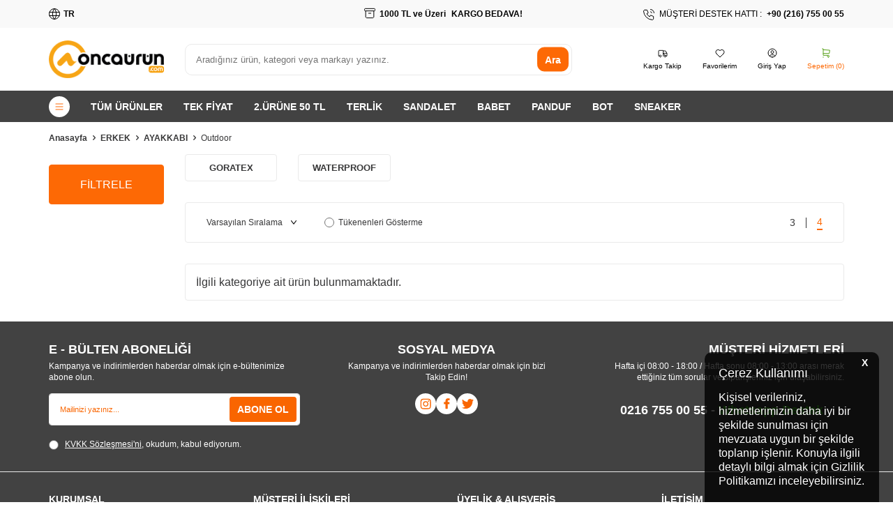

--- FILE ---
content_type: text/html; charset=UTF-8
request_url: https://www.oncaurun.com/outdoor-63386
body_size: 21485
content:
<!DOCTYPE html>
<html lang="tr-TR" >
<head>
<meta charset="utf-8" />
<title>Outdoor - www.oncaürün.com</title>
<meta name="description" content="Yüzlerce çeşit outdoor spor ayakkabı modeli oncaurun.com'da! Dünyaca ünlü markaların kadın, erkek ve çocuk outdoor ayakkabıları oncaurun güvencesi ve peşin fiyatına taksit imkanlarıyla sizlerle.." />
<meta name="copyright" content="T-Soft E-Ticaret Sistemleri" />
<script>window['PRODUCT_DATA'] = [];</script>
<meta name="robots" content="index,follow" /><link rel="canonical" href="https://www.oncaurun.com/outdoor-63386" /><link rel="alternate" hreflang="x-default" href="https://www.oncaurun.com/outdoor-63386" />
<link rel="alternate" hreflang="tr" href="https://www.oncaurun.com/outdoor-63386" />

            <meta property="og:image" content="https:/Data/EditorFiles/logo/oncaurun_logo.png"/>
            <meta name="twitter:image" content="https:/Data/EditorFiles/logo/oncaurun_logo.png" />
            <meta property="og:type" content="category" />
            <meta property="og:title" content="Outdoor - www.oncaürün.com" />
            <meta property="og:description" content="Yüzlerce çeşit outdoor spor ayakkabı modeli oncaurun.com'da! Dünyaca ünlü markaların kadın, erkek ve çocuk outdoor ayakkabıları oncaurun güvencesi ve peşin fiyatına taksit imkanlarıyla sizlerle.." />
            <meta property="og:url" content="https://www.oncaurun.com/outdoor-63386" />
            <meta property="og:site_name" content="https://www.oncaurun.com/" />
            <meta name="twitter:card" content="summary" />
            <meta name="twitter:title" content="Outdoor - www.oncaürün.com" />
            <meta name="twitter:description" content="Yüzlerce çeşit outdoor spor ayakkabı modeli oncaurun.com'da! Dünyaca ünlü markaların kadın, erkek ve çocuk outdoor ayakkabıları oncaurun güvencesi ve peşin fiyatına taksit imkanlarıyla sizlerle.." /><script src="https://accounts.google.com/gsi/client" async defer></script>
<script>const GOOGLE_CLIENT_ID = "170705428794-o853usvb02ck43104a3ji5j0oigrl0n5.apps.googleusercontent.com";</script>
            <script>
                const E_EXPORT_ACTIVE = 0;
                const CART_DROPDOWN_LIST = false;
                const ENDPOINT_PREFIX = '';
                const ENDPOINT_ALLOWED_KEYS = [];
                const SETTINGS = {"KVKK_REQUIRED":1,"NEGATIVE_STOCK":"0","DYNAMIC_LOADING_SHOW_BUTTON":0,"IS_COMMENT_RATE_ACTIVE":1};
                try {
                    var PAGE_TYPE = 'category';
                    var PAGE_ID = 2;
                    var ON_PAGE_READY = [];
                    var THEME_VERSION = 'v5';
                    var THEME_FOLDER = 'v5-k-oncaurun';
                    var MEMBER_INFO = {"ID":0,"CODE":"","FIRST_NAME":"","BIRTH_DATE":"","GENDER":"","LAST_NAME":"","MAIL":"","MAIL_HASH":"","PHONE":"","PHONE_HASH":"","PHONE_HASH_SHA":"","GROUP":0,"TRANSACTION_COUNT":0,"REPRESENTATIVE":"","KVKK":-1,"COUNTRY":"TR","E_COUNTRY":""};
                    var IS_VENDOR = 0;
                    var MOBILE_ACTIVE = false;
                    var CART_COUNT = '0';
                    var CART_TOTAL = '0,00';
                    var SESS_ID = '3c6af3eb42c1292db0d91ec31ce3c4fe';
                    var LANGUAGE = 'tr';
                    var CURRENCY = 'TL';
                    var SEP_DEC = ',';
                    var SEP_THO = '.';
                    var DECIMAL_LENGTH = 2;  
                    var SERVICE_INFO = null;
                    var CART_CSRF_TOKEN = 'b6d6908e6d63d573aedbac3e73780dbbc7b8853a9ce86a50a542e72db6b57fc9';
                    var CSRF_TOKEN = 'dSGCT0VgEYWnhQ7+QPvNbNkKqr43BVxpAEQ9OvtIt0s=';
                    
                }
                catch(err) { }
            </script>
            <!--cache--><link rel="preload" as="font" href="/theme/v5/css/fonts/tsoft-icon.woff2?v=1" type="font/woff2" crossorigin>
<link rel="preconnect" href="https://fonts.gstatic.com" crossorigin>
<link rel="preload" as="style" href="https://fonts.googleapis.com/css?family=Montserrat:regular,500,600,700&display=sans-serif">
<link rel="stylesheet" href="https://fonts.googleapis.com/css?family=Montserrat:regular,500,600,700&display=sans-serif" media="print" onload="this.media='all'">
<noscript>
<link rel="stylesheet" href="https://fonts.googleapis.com/css?family=Montserrat:regular,500,600,700&display=sans-serif">
</noscript>
<link type="text/css" rel="stylesheet" href="/theme/v5/css/tsoft-icon.css?v=1767697965">
<link type="text/css" rel="stylesheet" href="/theme/v5/css/nouislider.min.css?v=1767697965">
<link type="text/css" rel="stylesheet" href="/theme/v5/css/lightgallery.min.css?v=1767697965">
<link type="text/css" rel="stylesheet" href="/theme/v5/css/swiper.min.css?v=1767697965">
<link type="text/css" rel="stylesheet" href="/theme/v5/css/flatpickr.min.css?v=1767697965">
<link type="text/css" rel="stylesheet" href="/theme/v5/css/skeleton.css?v=1767697965">
<link type="text/css" rel="stylesheet" href="/srv/compressed/load/v5/css/tr/2/0.css?v=1767697965&isTablet=0&isMobile=1&userType=Ziyaretci">
<link rel="shortcut icon" href="//www.oncaurun.com///www.oncaurun.com/Data/EditorFiles/fn-new-img.png">
<meta name="viewport" content="width=device-width, initial-scale=1">
<script>
if (navigator.userAgent.indexOf('iPhone') > -1 || PAGE_ID == 91) {
document.querySelector("[name=viewport]").setAttribute('content', 'width=device-width, initial-scale=1, maximum-scale=1');
}
</script>
<script src="/theme/v5/js/callbacks.js?v=1767697965"></script>
<script src="/js/tsoftapps/v5/header.js?v=1767697965"></script>
<meta name="google-site-verification" content="drHfmh42J1nNw-83t1fvNMqYjW4GIfj-cmDvBZkCUJo" />
<meta name="yandex-doğrulama" content="4438e54e99e36b81" />
<meta name="msvalidate.01" content="304BB772C007F0C0949C31D7CDEA73EA" /><script src="https://cdn.jsdelivr.net/npm/@fancyapps/ui@4.0/dist/fancybox.umd.js"></script>
<link
rel="stylesheet"
href="https://cdn.jsdelivr.net/npm/@fancyapps/ui@4.0/dist/fancybox.css"
/><!-- T-Soft Apps - V5 - Facebook Dönüşümler API - Tracking Code Head Start -->
<script>
if(typeof window.FB_EVENT_ID == 'undefined'){
window.FB_EVENT_ID = "fb_" + new Date().getTime();
}
</script>
<!-- T-Soft Apps - V5 - Facebook Dönüşümler API - Tracking Code Head End --><script>
if(typeof window.FB_EVENT_ID == 'undefined'){
window.FB_EVENT_ID = "fb_" + new Date().getTime();
}
</script><script>
var cookie_usage = {
setCookie: function(cookie_name, cookie_value, cookie_expire){
var d = new Date();
d.setTime(d.getTime() + (cookie_expire));
var expires = "expires="+ d.toUTCString();
if(cookie_expire != ""){
document.cookie = cookie_name + "=" + cookie_value + ";" + expires + ";path=/";
}else{
document.cookie = cookie_name + "=" + cookie_value;
}
},
language_content: JSON.parse('{"cookie_title":{"tr":"Çerez Kullanımı"},"cookie_description":{"tr":"Kişisel verileriniz, hizmetlerimizin daha iyi bir şekilde sunulması için mevzuata uygun bir şekilde toplanıp işlenir. Konuyla ilgili detaylı bilgi almak için Gizlilik Politikamızı inceleyebilirsiniz."}}'),
getCookie: function(cookie_name){
var name = cookie_name + "=";
var decodedCookie = decodeURIComponent(document.cookie);
var ca = decodedCookie.split(';');
for(var i = 0; i < ca.length; i++) {
var c = ca[i];
while (c.charAt(0) == ' ') {
c = c.substring(1);
}
if (c.indexOf(name) == 0) {
return c.substring(name.length, c.length);
}
}
return "";
},
run: function(){
var lang = cookie_usage.language_content;
var current_lang = window.LANGUAGE;
var default_title = `Çerez Kullanımı`;
var default_description = `Kişisel verileriniz, hizmetlerimizin daha iyi bir şekilde sunulması için mevzuata uygun bir şekilde toplanıp işlenir. Konuyla ilgili detaylı bilgi almak için Gizlilik Politikamızı inceleyebilirsiniz.`;
if(typeof lang.cookie_title[current_lang] != 'undefined' && lang.cookie_title[current_lang] != ""){
var default_title = lang.cookie_title[current_lang];
}
if(typeof lang.cookie_description[current_lang] != 'undefined' && lang.cookie_description[current_lang] != "" ){
var default_description = lang.cookie_description[current_lang];
}
document.write(`<div id="cookie_law"><span id="cookie_law_close">X</span><div id="cookie_law_title">`+default_title+`</div><div id="cookie_law_description">`+default_description+`</div></div>`);
document.write(`<style>#cookie_law{z-index:9999;line-height:20px;position:fixed;bottom:0;right:20px;border-top-left-radius:10px;border-top-right-radius:10px;background-color:rgba(0,0,0,0.8); padding:20px;width:250px;color:rgba(255,255,255,1);}#cookie_law_title{font-size:18px;margin-bottom:15px;}#cookie_law_description{font-size14px;}#cookie_law_close{position:absolute;color:#fff;font-size:14px;width:20px;height:20px;top:5px;right:5px;border-radius:3px;font-weight:bold;cursor:pointer;}@media only screen and (max-width: 1023px){#cookie_law{bottom: 0; right: 0; left: 0;width: calc(100% - 20px);height: max-content;border-radius: 0px; padding: 10px;background: rgba(0,0,0,0.8);}</style>`);
var cookie_law = cookie_usage.getCookie("cookie_law");
if(cookie_law == 1){
document.getElementById('cookie_law').style.display = 'none';
}
document.getElementById('cookie_law_close').addEventListener("click", function(){
cookie_usage.setCookie('cookie_law', 1, (15 * 24 * 60 * 60 * 1000));
document.getElementById('cookie_law').style.display = 'none';
});
if("limited" === "infinite"){
document.getElementById('cookie_law').style.display = 'block';
return false;
}
var cookie_loop = setInterval(function (){
var cookie_law = cookie_usage.getCookie("cookie_law");
if(cookie_law != 1){
document.getElementById('cookie_law').style.display = 'block';
var cookie_law_time_out = cookie_usage.getCookie('cookie_law_time_out');
if(cookie_law_time_out == ""){
cookie_usage.setCookie('cookie_law_time_out', 60, (15 * 24 * 60 * 60 * 1000));
}else if(parseInt(cookie_law_time_out) >= 0){
cookie_usage.setCookie('cookie_law_time_out', parseInt(cookie_law_time_out) - 1, (15 * 24 * 60 * 60 * 1000));
}else{
document.getElementById('cookie_law').style.display = 'none';
cookie_usage.setCookie('cookie_law', 1, (15 * 24 * 60 * 60 * 1000));
clearInterval(cookie_loop);
}
}else{
document.getElementById('cookie_law').style.display = 'none';
cookie_usage.setCookie('cookie_law_time_out', 60, (15 * 24 * 60 * 60 * 1000));
clearInterval(cookie_loop);
}
}, 1000);
}
}
cookie_usage.run();
</script>
</head>
<body>
<input type="hidden" id="cookie-law" value="0">
<div class="w-100 d-flex flex-wrap ">
<div class=" col-12 col-sm-12 col-md-12 col-lg-12 col-xl-12 col-xxl-12 column-1142  "><div class="row">
<div id="relation|1390" data-id="1390" class="relArea col-12 v5-storage  folder-header tpl-default "><div class="row">
<header class="container-fluid position-relative">
<div class="row">
<div id="header-top" class="container-fluid bg-light">
<div class="row">
<div class="container">
<div class="row justify-content-between align-items-center">
<div class="col-4 d-none d-lg-block">
<div class="d-flex align-items-center">
<div class="dropdown">
<a id="language-currency-btn-1390" href="#"
class="dropdown-title d-flex align-items-center" data-toggle="dropdown">
<i class="ti-language"></i>
<span>
TR
</span>
</a>
<div class="dropdown-menu">
<div class="w-100 mb-1">
<label for="site-language-select">Dil</label>
<select id="site-language-select" class="form-control"
data-toggle="language">
<option selected value="tr">
Türkçe</option>
<option value="en">
English</option>
</select>
</div>
</div>
</div>
</div>
</div>
<div class="col-12 col-lg-4 d-flex align-items-center justify-content-center header-cargo-free">
<i class="ti-cargo-free"></i>
<span>
1000 TL ve Üzeri <strong> KARGO BEDAVA!</strong>
</span>
</div>
<a id="customer-support-btn-1390" href="tel:+90(216)7550055"
class="col-4 d-none d-lg-flex align-items-center justify-content-flex-end">
<i class="ti-volume-phone text-primary"></i>
<span class="text-uppercase">Müşteri Destek Hattı : </span>
<strong>+90 (216) 755 00 55</strong>
</a>
</div>
</div>
</div>
</div>
<div id="header-middle" class="w-100 mb-1">
<div id="header-sticky" class="w-100" data-toggle="sticky"
data-parent="#header-middle" data-class="header-sticky" data-scroll="180" data-direction="true" >
<div id="header-main" class="w-100 py-1 bg-white">
<div class="container">
<div class="row align-items-center justify-content-between">
<div class="col-auto d-lg-none">
<a href="#mobile-menu-1390" data-toggle="drawer" class="header-mobile-menu-btn">
<i class="ti-menu text-primary"></i>
</a>
</div>
<div class="col-auto col-lg-2 d-flex">
<a href="https://www.oncaurun.com/" id="logo">
<p><img src="/Data/EditorFiles/logo/oncaurun_logo.png"></p>
</a>
</div>
<div id="header-search" class="col-12 col-lg-6 order-2 order-lg-0 mt-1 mt-lg-0">
<form action="/arama" method="get" autocomplete="off" id="search"
class="w-100 position-relative">
<input id="live-search" type="search" name="q" placeholder="Aradığınız ürün, kategori veya markayı yazınız."
class="form-control form-control-md"
data-licence="0">
<button type="submit"
class="btn btn-primary position-absolute text-center translate-middle-y top-50"
id="live-search-btn">Ara</button>
</form>
</div>
<div id="hm-links" class="col-auto col-lg-4">
<div class="row justify-content-flex-end align-items-flex-end">
<div class="col-auto d-none d-md-block">
<a href="/siparis-takip" class="hm-link" id="header-favourite-btn">
<i class="ti-cargo-tracking"></i>
<span class="d-none d-md-block">Kargo Takip</span>
</a>
</div>
<div class="col-auto d-none d-md-block pl-0 pl-xl-1">
<a href="#header-member-panel-1390" data-toggle="drawer" class="hm-link"
id="header-favourite-btn">
<i class="ti-heart-o"></i>
<span class="d-none d-md-block">Favorilerim</span>
</a>
</div>
<div class="col-auto d-none d-md-block pl-0 pl-xl-1">
<a href="#header-member-panel-1390" data-toggle="drawer" class="hm-link"
id="header-account">
<i class="ti-user"></i>
<span class="d-none d-md-block">Giriş Yap</span>
</a>
</div>
<div class="col-auto position-relative pl-0 pl-xl-1">
<a href="#header-cart-panel-1390" data-toggle="drawer" class="hm-link"
id="header-cart-btn">
<i class="ti-basket text-primary"><span
class="badge cart-soft-count d-md-none">0</span></i>
<span class="d-none d-md-flex text-primary">Sepetim (<span
class="cart-soft-count">0</span>)</span>
</a>
</div>
</div>
</div>
</div>
</div>
</div>
<nav id="main-menu" class="container-fluid px-0 d-none d-lg-block bg-primary position-relative ">
<div class="container">
<ul class="d-flex menu menu-1390">
<li class="all-categories d-flex align-items-center justify-content-center">
<a href="javascript:void(0)" class="d-flex align-items-center w-100 pr-1">
<i class="ti-menu-all">
<svg xmlns="http://www.w3.org/2000/svg" width="16" height="16" fill="currentColor" class="bi bi-list" viewBox="0 0 16 16"> <path fill-rule="evenodd" d="M2.5 12a.5.5 0 0 1 .5-.5h10a.5.5 0 0 1 0 1H3a.5.5 0 0 1-.5-.5m0-4a.5.5 0 0 1 .5-.5h10a.5.5 0 0 1 0 1H3a.5.5 0 0 1-.5-.5m0-4a.5.5 0 0 1 .5-.5h10a.5.5 0 0 1 0 1H3a.5.5 0 0 1-.5-.5"/></svg>
</i>
</a>
<div class="sub-menu-all">
<div class="container">
<ul
class="menu-item d-flex flex-direction-column border bg-white pt-1 position-absolute">
<li class="border-bottom px-1">
<a href="https://www.oncaurun.com/tum-urunler-173555735963597" target="" title="TÜM ÜRÜNLER"
class="d-flex px-1 py-5px align-items-center text-black position-relative">
<picture
class="bg-white border border-circle bg-white d-flex justify-content-center align-items-center overflow-hidden">
<img src='https://www.oncaurun.com/Data/img/menu_item/1/tr_img_1_71.jpg' width="33" height="20" alt="TÜM ÜRÜNLER" >
</picture>
<span class="fw-semibold "> TÜM ÜRÜNLER</span>
</a>
</li>
<li class="border-bottom px-1">
<a href="https://www.oncaurun.com/yeni-urunler" target="" title="YENİ ÜRÜNLER"
class="d-flex px-1 py-5px align-items-center text-black position-relative">
<picture
class="bg-white border border-circle bg-white d-flex justify-content-center align-items-center overflow-hidden">
<img src='https://www.oncaurun.com/Data/img/menu_item/8/tr_img_1_38.jpg' width="33" height="20" alt="YENİ ÜRÜNLER" >
</picture>
<span class="fw-semibold "> YENİ ÜRÜNLER</span>
</a>
</li>
<li class="border-bottom px-1">
<a href="https://www.oncaurun.com/kadin-sayfasi" target="" title="KADIN"
class="d-flex px-1 py-5px align-items-center text-black position-relative">
<picture
class="bg-white border border-circle bg-white d-flex justify-content-center align-items-center overflow-hidden">
<img src='https://www.oncaurun.com/Data/img/menu_item/2/tr_img_1_2.jpg' width="33" height="20" alt="KADIN" >
</picture>
<span class="fw-semibold "> KADIN</span>
<i
class="menu-arrow-right position-absolute right-0 mr-1 top-50 translate-middle"></i>
</a>
<ul class="border bg-white pt-2 ">
<li class="px-1">
<a href="https://www.oncaurun.com/kadin-sayfasi" target=""
title="Tüm Ürünler"
class="d-flex px-1 align-items-center text-black position-relative fw-semibold">
<span>Tüm Ürünler</span>
<i
class="menu-arrow-right position-absolute right-0 mr-1 top-50 translate-middle"></i>
</a>
<ul class="border bg-white pt-2 px-1">
<li class="">
<a href="https://www.oncaurun.com/ayakkabi-63400" target=""
title="AYAKKABI"
class="d-flex px-1 align-items-center text-black position-relative">
<span>AYAKKABI</span>
</a>
</li>
</ul>
</li>
<li class="px-1">
<a href="https://www.oncaurun.com/panduf" target=""
title="Panduf"
class="d-flex px-1 align-items-center text-black position-relative fw-semibold">
<span>Panduf</span>
</a>
</li>
<li class="px-1">
<a href="https://www.oncaurun.com/kadin-bot" target=""
title="Bot"
class="d-flex px-1 align-items-center text-black position-relative fw-semibold">
<span>Bot</span>
</a>
</li>
<li class="px-1">
<a href="https://www.oncaurun.com/babet" target=""
title="Babet"
class="d-flex px-1 align-items-center text-black position-relative fw-semibold">
<span>Babet</span>
</a>
</li>
<li class="px-1">
<a href="https://www.oncaurun.com/kadin-gunluk" target=""
title="Günlük"
class="d-flex px-1 align-items-center text-black position-relative fw-semibold">
<span>Günlük</span>
</a>
</li>
<li class="px-1">
<a href="https://www.oncaurun.com/kadin-terlik" target=""
title="Terlik"
class="d-flex px-1 align-items-center text-black position-relative fw-semibold">
<span>Terlik</span>
<i
class="menu-arrow-right position-absolute right-0 mr-1 top-50 translate-middle"></i>
</a>
<ul class="border bg-white pt-2 px-1">
<li class="">
<a href="https://www.oncaurun.com/panduf" target=""
title="Panduf"
class="d-flex px-1 align-items-center text-black position-relative">
<span>Panduf</span>
</a>
</li>
<li class="">
<a href="https://www.oncaurun.com/terlik-63593" target=""
title="Terlik"
class="d-flex px-1 align-items-center text-black position-relative">
<span>Terlik</span>
</a>
</li>
<li class="">
<a href="https://www.oncaurun.com/sandalet" target=""
title="Sandalet"
class="d-flex px-1 align-items-center text-black position-relative">
<span>Sandalet</span>
</a>
</li>
</ul>
</li>
<li class="px-1">
<a href="https://www.oncaurun.com/kadin-outdoor" target=""
title="Outdoor"
class="d-flex px-1 align-items-center text-black position-relative fw-semibold">
<span>Outdoor</span>
<i
class="menu-arrow-right position-absolute right-0 mr-1 top-50 translate-middle"></i>
</a>
<ul class="border bg-white pt-2 px-1">
<li class="">
<a href="https://www.oncaurun.com/kadin-goratex" target=""
title="Goratex"
class="d-flex px-1 align-items-center text-black position-relative">
<span>Goratex</span>
</a>
</li>
<li class="">
<a href="https://www.oncaurun.com/kadin-waterproof" target=""
title="Waterproof"
class="d-flex px-1 align-items-center text-black position-relative">
<span>Waterproof</span>
</a>
</li>
</ul>
</li>
<li class="px-1">
<a href="https://www.oncaurun.com/kadin-kosu" target=""
title="Koşu"
class="d-flex px-1 align-items-center text-black position-relative fw-semibold">
<span>Koşu</span>
</a>
</li>
<li class="px-1">
<a href="https://www.oncaurun.com/topuklu-ayakkabi" target=""
title="Topuklu"
class="d-flex px-1 align-items-center text-black position-relative fw-semibold">
<span>Topuklu</span>
</a>
</li>
<li class="px-1">
<a href="https://www.oncaurun.com/kadin-cizme" target=""
title="Çizme"
class="d-flex px-1 align-items-center text-black position-relative fw-semibold">
<span>Çizme</span>
</a>
</li>
</ul>
</li>
<li class="border-bottom px-1">
<a href="https://www.oncaurun.com/erkek-sayfasi" target="" title="ERKEK"
class="d-flex px-1 py-5px align-items-center text-black position-relative">
<picture
class="bg-white border border-circle bg-white d-flex justify-content-center align-items-center overflow-hidden">
<img src='https://www.oncaurun.com/Data/img/menu_item/1/tr_img_1_1.jpg' width="33" height="20" alt="ERKEK" >
</picture>
<span class="fw-semibold "> ERKEK</span>
<i
class="menu-arrow-right position-absolute right-0 mr-1 top-50 translate-middle"></i>
</a>
<ul class="border bg-white pt-2 ">
<li class="px-1">
<a href="https://www.oncaurun.com/erkek-sayfasi" target=""
title="Tüm Ürünler"
class="d-flex px-1 align-items-center text-black position-relative fw-semibold">
<span>Tüm Ürünler</span>
<i
class="menu-arrow-right position-absolute right-0 mr-1 top-50 translate-middle"></i>
</a>
<ul class="border bg-white pt-2 px-1">
<li class="">
<a href="https://www.oncaurun.com/ayakkabi-63380" target=""
title="AYAKKABI"
class="d-flex px-1 align-items-center text-black position-relative">
<span>AYAKKABI</span>
</a>
</li>
</ul>
</li>
<li class="px-1">
<a href="https://www.oncaurun.com/bot-63387" target=""
title="Bot"
class="d-flex px-1 align-items-center text-black position-relative fw-semibold">
<span>Bot</span>
</a>
</li>
<li class="px-1">
<a href="https://www.oncaurun.com/gunluk" target=""
title="Günlük"
class="d-flex px-1 align-items-center text-black position-relative fw-semibold">
<span>Günlük</span>
</a>
</li>
<li class="px-1">
<a href="https://www.oncaurun.com/futbol" target=""
title="Futbol"
class="d-flex px-1 align-items-center text-black position-relative fw-semibold">
<span>Futbol</span>
</a>
</li>
<li class="px-1">
<a href="https://www.oncaurun.com/kosu" target=""
title="Koşu"
class="d-flex px-1 align-items-center text-black position-relative fw-semibold">
<span>Koşu</span>
</a>
</li>
<li class="px-1">
<a href="https://www.oncaurun.com/terlik" target=""
title="Terlik"
class="d-flex px-1 align-items-center text-black position-relative fw-semibold">
<span>Terlik</span>
</a>
</li>
</ul>
</li>
<li class="border-bottom px-1">
<a href="https://www.oncaurun.com/cocuk-sayfasi" target="" title="ÇOCUK"
class="d-flex px-1 py-5px align-items-center text-black position-relative">
<picture
class="bg-white border border-circle bg-white d-flex justify-content-center align-items-center overflow-hidden">
<img src='https://www.oncaurun.com/Data/img/menu_item/3/tr_img_1_3.jpg' width="33" height="20" alt="ÇOCUK" >
</picture>
<span class="fw-semibold "> ÇOCUK</span>
<i
class="menu-arrow-right position-absolute right-0 mr-1 top-50 translate-middle"></i>
</a>
<ul class="border bg-white pt-2 ">
<li class="px-1">
<a href="https://www.oncaurun.com/cocuk-sayfasi" target=""
title="Tüm Ürünler"
class="d-flex px-1 align-items-center text-black position-relative fw-semibold">
<span>Tüm Ürünler</span>
<i
class="menu-arrow-right position-absolute right-0 mr-1 top-50 translate-middle"></i>
</a>
<ul class="border bg-white pt-2 px-1">
<li class="">
<a href="https://www.oncaurun.com/cocuk-ayakkabi" target=""
title="AYAKKABI"
class="d-flex px-1 align-items-center text-black position-relative">
<span>AYAKKABI</span>
</a>
</li>
</ul>
</li>
<li class="px-1">
<a href="https://www.oncaurun.com/cocuk-futbol" target=""
title="Futbol"
class="d-flex px-1 align-items-center text-black position-relative fw-semibold">
<span>Futbol</span>
<i
class="menu-arrow-right position-absolute right-0 mr-1 top-50 translate-middle"></i>
</a>
<ul class="border bg-white pt-2 px-1">
<li class="">
<a href="https://www.oncaurun.com/cocuk-hali-saha" target=""
title="Halı Saha"
class="d-flex px-1 align-items-center text-black position-relative">
<span>Halı Saha</span>
</a>
</li>
<li class="">
<a href="https://www.oncaurun.com/cocuk-krampon" target=""
title="Krampon"
class="d-flex px-1 align-items-center text-black position-relative">
<span>Krampon</span>
</a>
</li>
</ul>
</li>
<li class="px-1">
<a href="https://www.oncaurun.com/cocuk-gunluk" target=""
title="Günlük"
class="d-flex px-1 align-items-center text-black position-relative fw-semibold">
<span>Günlük</span>
</a>
</li>
<li class="px-1">
<a href="https://www.oncaurun.com/cocuk-bot" target=""
title="Bot"
class="d-flex px-1 align-items-center text-black position-relative fw-semibold">
<span>Bot</span>
</a>
</li>
<li class="px-1">
<a href="https://www.oncaurun.com/cocuk-outdoor" target=""
title="Outdoor"
class="d-flex px-1 align-items-center text-black position-relative fw-semibold">
<span>Outdoor</span>
<i
class="menu-arrow-right position-absolute right-0 mr-1 top-50 translate-middle"></i>
</a>
<ul class="border bg-white pt-2 px-1">
<li class="">
<a href="https://www.oncaurun.com/cocuk-goratex" target=""
title="Goratex"
class="d-flex px-1 align-items-center text-black position-relative">
<span>Goratex</span>
</a>
</li>
<li class="">
<a href="https://www.oncaurun.com/cocuk-waterproff" target=""
title="Waterproof"
class="d-flex px-1 align-items-center text-black position-relative">
<span>Waterproof</span>
</a>
</li>
</ul>
</li>
<li class="px-1">
<a href="https://www.oncaurun.com/cocuk-terlik-sandalet" target=""
title="Terlik ve Sandalet"
class="d-flex px-1 align-items-center text-black position-relative fw-semibold">
<span>Terlik ve Sandalet</span>
</a>
</li>
</ul>
</li>
</ul>
</div>
</div>
</li>
<li>
<a id="menu-631390" href="https://www.oncaurun.com/tum-urunler-173555735963597" target=""
class="d-flex align-items-center w-100 px-1 text-center text-white text-uppercase fw-semibold "
title="TÜM ÜRÜNLER">
TÜM ÜRÜNLER
</a>
</li>
<li>
<a id="menu-641390" href="https://www.oncaurun.com/tek-fiyat" target=""
class="d-flex align-items-center w-100 px-1 text-center text-white text-uppercase fw-semibold "
title="TEK FİYAT">
TEK FİYAT
</a>
</li>
<li>
<a id="menu-651390" href="https://www.oncaurun.com/tum-urunler" target=""
class="d-flex align-items-center w-100 px-1 text-center text-white text-uppercase fw-semibold text danger1"
title="2.ÜRÜNE 50 TL">
2.ÜRÜNE 50 TL
</a>
</li>
<li>
<a id="menu-661390" href="https://www.oncaurun.com/terlik-63593" target=""
class="d-flex align-items-center w-100 px-1 text-center text-white text-uppercase fw-semibold "
title="TERLİK">
TERLİK
</a>
</li>
<li>
<a id="menu-671390" href="https://www.oncaurun.com/sandalet" target=""
class="d-flex align-items-center w-100 px-1 text-center text-white text-uppercase fw-semibold "
title="SANDALET">
SANDALET
</a>
</li>
<li>
<a id="menu-681390" href="https://www.oncaurun.com/babet" target=""
class="d-flex align-items-center w-100 px-1 text-center text-white text-uppercase fw-semibold "
title="BABET">
BABET
</a>
</li>
<li>
<a id="menu-691390" href="https://www.oncaurun.com/panduf" target=""
class="d-flex align-items-center w-100 px-1 text-center text-white text-uppercase fw-semibold "
title="PANDUF">
PANDUF
</a>
</li>
<li>
<a id="menu-701390" href="https://www.oncaurun.com/tumbotlar" target=""
class="d-flex align-items-center w-100 px-1 text-center text-white text-uppercase fw-semibold "
title="BOT">
BOT
</a>
</li>
<li>
<a id="menu-721390" href="https://www.oncaurun.com/sneaker" target=""
class="d-flex align-items-center w-100 px-1 text-center text-white text-uppercase fw-semibold "
title="SNEAKER">
SNEAKER
</a>
</li>
</ul>
</div>
</nav>
</div>
</div>
</div>
</header>
<div data-rel="mobile-menu-1390" class="drawer-overlay"></div>
<div id="mobile-menu-1390" class="drawer-wrapper" data-display="overlay" data-position="left">
<div class="drawer-header">
<div class="drawer-title">
<span class="">Menü</span>
</div>
<div class="drawer-close" id="mobile-menu-close">
<i class="ti-close"></i>
</div>
</div>
<nav class="w-100 px-2 mb-2 drawer-menu">
<ul class="w-100 clearfix">
<li class="w-100 border-bottom">
<a id="mobile-menu-71" href="https://www.oncaurun.com/tum-urunler-173555735963597" target=""
class="d-flex align-items-center fw-semibold menu-item " title="TÜM ÜRÜNLER">
TÜM ÜRÜNLER
</a>
</li>
<li class="w-100 border-bottom">
<a id="mobile-menu-38" href="https://www.oncaurun.com/yeni-urunler" target=""
class="d-flex align-items-center fw-semibold menu-item " title="YENİ ÜRÜNLER">
YENİ ÜRÜNLER
</a>
</li>
<li class="w-100 border-bottom">
<a href="#drawer-menu-2" id="mobile-menu-2" data-toggle="drawer"
class="d-flex align-items-center fw-semibold menu-item ">
KADIN
<span class="ml-auto">
<i class="ti-arrow-right text-primary"></i>
</span>
</a>
<div id="drawer-menu-2" data-display="overlay" data-position="left" class="drawer-wrapper">
<div class="w-100 mb-2 ">
<div class="d-flex align-items-center justify-content-between fw-semibold bg-primary text-white position-relative sub-drawer-close px-2"
data-rel="drawer-menu-2">
KADIN
<div class="btn-back text-white border border-white fw-regular d-flex justify-content-center align-items-center" > <i class="ti-arrow-left"></i> Geri</div>
</div>
<ul class="clearfix w-100 accordion-wrapper px-2">
<li class="w-100 border-bottom border-light">
<a data-toggle="accordion"
class="d-flex align-items-center fw-semibold sub-menu-item ">
Tüm Ürünler
<span class="d-block d-md-none ml-auto">
<i class="ti-arrow-down"></i>
<i class="ti-arrow-up"></i>
</span>
</a>
<ul class="clearfix w-100 accordion-body pl-2" id="accordion-menu-48">
<li class="w-100">
<a id="mobile-menu-63400" href="https://www.oncaurun.com/ayakkabi-63400" target=""
class="d-flex align-items-center sub-menu-item "
title="AYAKKABI">
AYAKKABI
</a>
</li>
<li class="w-100">
<a id="mobile-all-menu-48" href="https://www.oncaurun.com/kadin-sayfasi"
class="d-flex align-items-center fw-semibold text-primary sub-menu-item"
title="Tümünü Gör">Tümünü Gör</a>
</li>
</ul>
</li>
<li class="w-100 border-bottom border-light">
<a id="mobile-menu-42" href="https://www.oncaurun.com/panduf" target=""
class="d-flex align-items-center fw-semibold sub-menu-item "
title="Panduf">
Panduf
</a>
</li>
<li class="w-100 border-bottom border-light">
<a id="mobile-menu-43" href="https://www.oncaurun.com/kadin-bot" target=""
class="d-flex align-items-center fw-semibold sub-menu-item "
title="Bot">
Bot
</a>
</li>
<li class="w-100 border-bottom border-light">
<a id="mobile-menu-39" href="https://www.oncaurun.com/babet" target=""
class="d-flex align-items-center fw-semibold sub-menu-item "
title="Babet">
Babet
</a>
</li>
<li class="w-100 border-bottom border-light">
<a id="mobile-menu-40" href="https://www.oncaurun.com/kadin-gunluk" target=""
class="d-flex align-items-center fw-semibold sub-menu-item "
title="Günlük">
Günlük
</a>
</li>
<li class="w-100 border-bottom border-light">
<a data-toggle="accordion"
class="d-flex align-items-center fw-semibold sub-menu-item ">
Terlik
<span class="d-block d-md-none ml-auto">
<i class="ti-arrow-down"></i>
<i class="ti-arrow-up"></i>
</span>
</a>
<ul class="clearfix w-100 accordion-body pl-2" id="accordion-menu-41">
<li class="w-100">
<a id="mobile-menu-63592" href="https://www.oncaurun.com/panduf" target=""
class="d-flex align-items-center sub-menu-item "
title="Panduf">
Panduf
</a>
</li>
<li class="w-100">
<a id="mobile-menu-63593" href="https://www.oncaurun.com/terlik-63593" target=""
class="d-flex align-items-center sub-menu-item "
title="Terlik">
Terlik
</a>
</li>
<li class="w-100">
<a id="mobile-menu-63594" href="https://www.oncaurun.com/sandalet" target=""
class="d-flex align-items-center sub-menu-item "
title="Sandalet">
Sandalet
</a>
</li>
<li class="w-100">
<a id="mobile-all-menu-41" href="https://www.oncaurun.com/kadin-terlik"
class="d-flex align-items-center fw-semibold text-primary sub-menu-item"
title="Tümünü Gör">Tümünü Gör</a>
</li>
</ul>
</li>
<li class="w-100 border-bottom border-light">
<a data-toggle="accordion"
class="d-flex align-items-center fw-semibold sub-menu-item ">
Outdoor
<span class="d-block d-md-none ml-auto">
<i class="ti-arrow-down"></i>
<i class="ti-arrow-up"></i>
</span>
</a>
<ul class="clearfix w-100 accordion-body pl-2" id="accordion-menu-44">
<li class="w-100">
<a id="mobile-menu-63424" href="https://www.oncaurun.com/kadin-goratex" target=""
class="d-flex align-items-center sub-menu-item "
title="Goratex">
Goratex
</a>
</li>
<li class="w-100">
<a id="mobile-menu-63425" href="https://www.oncaurun.com/kadin-waterproof" target=""
class="d-flex align-items-center sub-menu-item "
title="Waterproof">
Waterproof
</a>
</li>
<li class="w-100">
<a id="mobile-all-menu-44" href="https://www.oncaurun.com/kadin-outdoor"
class="d-flex align-items-center fw-semibold text-primary sub-menu-item"
title="Tümünü Gör">Tümünü Gör</a>
</li>
</ul>
</li>
<li class="w-100 border-bottom border-light">
<a id="mobile-menu-45" href="https://www.oncaurun.com/kadin-kosu" target=""
class="d-flex align-items-center fw-semibold sub-menu-item "
title="Koşu">
Koşu
</a>
</li>
<li class="w-100 border-bottom border-light">
<a id="mobile-menu-46" href="https://www.oncaurun.com/topuklu-ayakkabi" target=""
class="d-flex align-items-center fw-semibold sub-menu-item "
title="Topuklu">
Topuklu
</a>
</li>
<li class="w-100 border-bottom border-light">
<a id="mobile-menu-47" href="https://www.oncaurun.com/kadin-cizme" target=""
class="d-flex align-items-center fw-semibold sub-menu-item "
title="Çizme">
Çizme
</a>
</li>
<li class="w-100">
<a id="mobile-all-menu-2" href="https://www.oncaurun.com/kadin-sayfasi"
class="d-flex align-items-center fw-bold text-primary sub-menu-item"
title="Tümünü Gör">Tümünü Gör</a>
</li>
</ul>
</div>
</div>
</li>
<li class="w-100 border-bottom">
<a href="#drawer-menu-1" id="mobile-menu-1" data-toggle="drawer"
class="d-flex align-items-center fw-semibold menu-item ">
ERKEK
<span class="ml-auto">
<i class="ti-arrow-right text-primary"></i>
</span>
</a>
<div id="drawer-menu-1" data-display="overlay" data-position="left" class="drawer-wrapper">
<div class="w-100 mb-2 ">
<div class="d-flex align-items-center justify-content-between fw-semibold bg-primary text-white position-relative sub-drawer-close px-2"
data-rel="drawer-menu-1">
ERKEK
<div class="btn-back text-white border border-white fw-regular d-flex justify-content-center align-items-center" > <i class="ti-arrow-left"></i> Geri</div>
</div>
<ul class="clearfix w-100 accordion-wrapper px-2">
<li class="w-100 border-bottom border-light">
<a data-toggle="accordion"
class="d-flex align-items-center fw-semibold sub-menu-item ">
Tüm Ürünler
<span class="d-block d-md-none ml-auto">
<i class="ti-arrow-down"></i>
<i class="ti-arrow-up"></i>
</span>
</a>
<ul class="clearfix w-100 accordion-body pl-2" id="accordion-menu-49">
<li class="w-100">
<a id="mobile-menu-63380" href="https://www.oncaurun.com/ayakkabi-63380" target=""
class="d-flex align-items-center sub-menu-item "
title="AYAKKABI">
AYAKKABI
</a>
</li>
<li class="w-100">
<a id="mobile-all-menu-49" href="https://www.oncaurun.com/erkek-sayfasi"
class="d-flex align-items-center fw-semibold text-primary sub-menu-item"
title="Tümünü Gör">Tümünü Gör</a>
</li>
</ul>
</li>
<li class="w-100 border-bottom border-light">
<a id="mobile-menu-50" href="https://www.oncaurun.com/bot-63387" target=""
class="d-flex align-items-center fw-semibold sub-menu-item "
title="Bot">
Bot
</a>
</li>
<li class="w-100 border-bottom border-light">
<a id="mobile-menu-51" href="https://www.oncaurun.com/gunluk" target=""
class="d-flex align-items-center fw-semibold sub-menu-item "
title="Günlük">
Günlük
</a>
</li>
<li class="w-100 border-bottom border-light">
<a id="mobile-menu-52" href="https://www.oncaurun.com/futbol" target=""
class="d-flex align-items-center fw-semibold sub-menu-item "
title="Futbol">
Futbol
</a>
</li>
<li class="w-100 border-bottom border-light">
<a id="mobile-menu-53" href="https://www.oncaurun.com/kosu" target=""
class="d-flex align-items-center fw-semibold sub-menu-item "
title="Koşu">
Koşu
</a>
</li>
<li class="w-100 border-bottom border-light">
<a id="mobile-menu-54" href="https://www.oncaurun.com/terlik" target=""
class="d-flex align-items-center fw-semibold sub-menu-item "
title="Terlik">
Terlik
</a>
</li>
<li class="w-100">
<a id="mobile-all-menu-1" href="https://www.oncaurun.com/erkek-sayfasi"
class="d-flex align-items-center fw-bold text-primary sub-menu-item"
title="Tümünü Gör">Tümünü Gör</a>
</li>
</ul>
</div>
</div>
</li>
<li class="w-100 border-bottom">
<a href="#drawer-menu-3" id="mobile-menu-3" data-toggle="drawer"
class="d-flex align-items-center fw-semibold menu-item ">
ÇOCUK
<span class="ml-auto">
<i class="ti-arrow-right text-primary"></i>
</span>
</a>
<div id="drawer-menu-3" data-display="overlay" data-position="left" class="drawer-wrapper">
<div class="w-100 mb-2 ">
<div class="d-flex align-items-center justify-content-between fw-semibold bg-primary text-white position-relative sub-drawer-close px-2"
data-rel="drawer-menu-3">
ÇOCUK
<div class="btn-back text-white border border-white fw-regular d-flex justify-content-center align-items-center" > <i class="ti-arrow-left"></i> Geri</div>
</div>
<ul class="clearfix w-100 accordion-wrapper px-2">
<li class="w-100 border-bottom border-light">
<a data-toggle="accordion"
class="d-flex align-items-center fw-semibold sub-menu-item ">
Tüm Ürünler
<span class="d-block d-md-none ml-auto">
<i class="ti-arrow-down"></i>
<i class="ti-arrow-up"></i>
</span>
</a>
<ul class="clearfix w-100 accordion-body pl-2" id="accordion-menu-55">
<li class="w-100">
<a id="mobile-menu-63353" href="https://www.oncaurun.com/cocuk-ayakkabi" target=""
class="d-flex align-items-center sub-menu-item "
title="AYAKKABI">
AYAKKABI
</a>
</li>
<li class="w-100">
<a id="mobile-all-menu-55" href="https://www.oncaurun.com/cocuk-sayfasi"
class="d-flex align-items-center fw-semibold text-primary sub-menu-item"
title="Tümünü Gör">Tümünü Gör</a>
</li>
</ul>
</li>
<li class="w-100 border-bottom border-light">
<a data-toggle="accordion"
class="d-flex align-items-center fw-semibold sub-menu-item ">
Futbol
<span class="d-block d-md-none ml-auto">
<i class="ti-arrow-down"></i>
<i class="ti-arrow-up"></i>
</span>
</a>
<ul class="clearfix w-100 accordion-body pl-2" id="accordion-menu-56">
<li class="w-100">
<a id="mobile-menu-63419" href="https://www.oncaurun.com/cocuk-hali-saha" target=""
class="d-flex align-items-center sub-menu-item "
title="Halı Saha">
Halı Saha
</a>
</li>
<li class="w-100">
<a id="mobile-menu-63420" href="https://www.oncaurun.com/cocuk-krampon" target=""
class="d-flex align-items-center sub-menu-item "
title="Krampon">
Krampon
</a>
</li>
<li class="w-100">
<a id="mobile-all-menu-56" href="https://www.oncaurun.com/cocuk-futbol"
class="d-flex align-items-center fw-semibold text-primary sub-menu-item"
title="Tümünü Gör">Tümünü Gör</a>
</li>
</ul>
</li>
<li class="w-100 border-bottom border-light">
<a id="mobile-menu-57" href="https://www.oncaurun.com/cocuk-gunluk" target=""
class="d-flex align-items-center fw-semibold sub-menu-item "
title="Günlük">
Günlük
</a>
</li>
<li class="w-100 border-bottom border-light">
<a id="mobile-menu-58" href="https://www.oncaurun.com/cocuk-bot" target=""
class="d-flex align-items-center fw-semibold sub-menu-item "
title="Bot">
Bot
</a>
</li>
<li class="w-100 border-bottom border-light">
<a data-toggle="accordion"
class="d-flex align-items-center fw-semibold sub-menu-item ">
Outdoor
<span class="d-block d-md-none ml-auto">
<i class="ti-arrow-down"></i>
<i class="ti-arrow-up"></i>
</span>
</a>
<ul class="clearfix w-100 accordion-body pl-2" id="accordion-menu-59">
<li class="w-100">
<a id="mobile-menu-63422" href="https://www.oncaurun.com/cocuk-goratex" target=""
class="d-flex align-items-center sub-menu-item "
title="Goratex">
Goratex
</a>
</li>
<li class="w-100">
<a id="mobile-menu-63423" href="https://www.oncaurun.com/cocuk-waterproff" target=""
class="d-flex align-items-center sub-menu-item "
title="Waterproof">
Waterproof
</a>
</li>
<li class="w-100">
<a id="mobile-all-menu-59" href="https://www.oncaurun.com/cocuk-outdoor"
class="d-flex align-items-center fw-semibold text-primary sub-menu-item"
title="Tümünü Gör">Tümünü Gör</a>
</li>
</ul>
</li>
<li class="w-100 border-bottom border-light">
<a id="mobile-menu-60" href="https://www.oncaurun.com/cocuk-terlik-sandalet" target=""
class="d-flex align-items-center fw-semibold sub-menu-item "
title="Terlik ve Sandalet">
Terlik ve Sandalet
</a>
</li>
<li class="w-100">
<a id="mobile-all-menu-3" href="https://www.oncaurun.com/cocuk-sayfasi"
class="d-flex align-items-center fw-bold text-primary sub-menu-item"
title="Tümünü Gör">Tümünü Gör</a>
</li>
</ul>
</div>
</div>
</li>
</ul>
</nav> <div class="w-100 px-2">
<div class="w-100 border-bottom">
<a id="language-currency-btn" href="javascript:void(0)" class="pb-2 d-flex align-items-center fw-semibold">
<i class="ti-language mr-1"></i>
<span>
TR
</span>
<span class="ml-auto">
<i class="ti-arrow-right text-primary"></i>
</span>
</a>
</div>
<div class="d-none " id="language-currency">
<nav class="w-100">
<ul class="w-100 clearfix">
<li class="w-100 border-bottom p-1 d-flex align-items-center">
<label for="mobile-site-language-select" class="col-5 mb-0">Dil</label>
<select id="mobile-site-language-select" class="col-7 form-control" data-toggle="language">
<option selected value="tr">
Türkçe</option>
<option value="en">
English</option>
</select>
</li>
</ul>
</nav>
</div>
<a id="customer-support-btn-1390" href="tel:+90(216)7550055"
class="w-100 d-flex py-2 align-items-center border-bottom ">
<i class="ti-volume-phone text-primary"></i>
<span class="ml-1 text-black">Müşteri Destek Hattı : </span>
<strong class="fw-semibold ml-1">+90 (216) 755 00 55</strong>
</a>
<div class="row my-2 bottom-btn">
<div class="col-6">
<a href="#header-member-panel-1390" data-toggle="drawer"
class="border border-light border-round fw-medium text-black d-flex align-items-center justify-content-center">
<i class="ti-heart-o mr-1"></i>
Favorilerim
</a>
</div>
<div class="col-6">
<a href="/siparis-takip"
class="border border-light border-round fw-medium text-black d-flex align-items-center justify-content-center">
<i class="ti-cargo-tracking mr-1"></i>
Kargo Takip
</a>
</div>
<div class="col-6 mt-3">
<a href="#header-member-panel-1390" data-toggle="drawer"
class="fw-semibold border-round bg-primary text-white d-flex justify-content-center align-items-center">
Giriş Yap
</a>
</div>
<div class="col-6 mt-3">
<a href="/uye-kayit"
class="fw-semibold border-round bg-white text-primary border border-primary d-flex justify-content-center align-items-center">
Kayıt Ol
</a>
</div>
</div>
</div>
</div>
<div data-rel="header-member-panel-1390" class="drawer-overlay"></div>
<div id="header-member-panel-1390" class="drawer-wrapper" data-display="overlay" data-position="right">
<div class="drawer-header">
<div class="drawer-title">
<i class="ti-user"></i>
<span>Hesabım</span>
</div>
<div class="drawer-close" id="header-header-panel-close">
<i class="ti-close"></i>
</div>
</div>
<div class="drawer-body">
<form action="#" method="POST" class="w-100" data-toggle="login-form" data-prefix="header-"
data-callback="headerMemberLoginFn" novalidate>
<div class="w-100 tab-content mb-1">
<div id="header-login" class="w-100 tab-pane active">
<div class="w-100 popover-wrapper position-relative">
<input type="email" id="header-email" class="form-control form-control-md"
placeholder="E-posta adresinizi giriniz">
</div>
</div>
</div>
<div class="w-100 mb-2">
<div class="w-100 input-group">
<input type="password" id="header-password" class="border-right-0 form-control form-control-md"
placeholder="Şifrenizi giriniz">
<div class="input-group-append no-animate border-light">
<i class="ti-eye-off text-gray bg-white" id="toggleVisiblePassword1390"></i>
</div>
</div>
</div>
<div class="w-100 d-flex flex-wrap justify-content-between">
<input type="checkbox" id="header-remember" name="header-remember" class="form-control">
<label id="header-remember-btn-1390" for="header-remember"
class="mb-1 d-flex align-items-center">
<span class="input-checkbox border-circle">
<i class="ti-check"></i>
</span>
Beni Hatırla
</label>
<a id="forgot-password-1390" href="/uye-sifre-hatirlat"
class="mb-1">Şifremi Unuttum</a>
</div>
<button id="login-btn-1390" type="submit"
class="w-100 btn btn-primary text-uppercase mt-2 mt-md-1">Giriş Yap</button>
<div class="row social-login mb-2">
<div class="col-6 mt-1">
<a id="fb-login-btn-1390" href="/srv/service/social/facebook/login" class="fb-login-btn">
<i class="ti-facebook"></i> ile bağlan
</a>
</div>
<div class="col-6 mt-1">
<a id="google-login-btn-1390" href="javascript:void(0)" data-toggle="signin-google"
class="google-login-btn">
<i class="ti-google"></i> ile bağlan
</a>
</div>
<div class="col-12 mt-1">
<a id="apple-login-btn-1390" href="/srv/service/social/apple/login" class="apple-login-btn">
<i class="ti-apple"></i> ile bağlan
</a>
</div>
</div>
<a id="register-btn-1390" href="/uye-kayit"
class="w-100 bg-white border d-flex align-items-center justify-content-center text-center border-round border-primary text-primary fw-semibold my-1">Kayıt Ol</a>
</form>
</div>
</div>
<div data-rel="header-cart-panel-1390" class="drawer-overlay"></div>
<div id="header-cart-panel-1390" class="drawer-wrapper" data-display="overlay" data-position="right"
data-callback="headercart-cb-1390">
<div class="drawer-header">
<div class="drawer-title">
<i class="ti-basket-outline"></i>
<span>Sepetim</span>
</div>
<div class="drawer-close" id="header-cart-panel-close">
<i class="ti-close"></i>
</div>
</div>
<div class="drawer-body"></div>
</div>
<div class="bg-primary text-white text-center border border-white scroll-to-up" id="scroll-to-up-1390">
<i class="ti-arrow-up"></i>
</div>
</div></div>
</div></div>
</div>
<div class="w-100 d-flex flex-wrap "><div class="container"><div class="row">
<div class=" col-12 col-sm-12 col-md-12 col-lg-12 col-xl-12 col-xxl-12 column-1146  "><div class="row">
<div id="relation|1396" data-id="1396" class="relArea col-12 v5-lamp  folder-breadcrumb tpl-default "><div class="row"><nav class="col-12 mb-1 breadcrumb">
<ul class="clearfix list-type-none d-flex flex-wrap align-items-center">
<li class="d-inline-flex align-items-center">
<a href="https://www.oncaurun.com/" class="breadcrumb-item d-flex align-items-center">
Anasayfa
</a>
</li>
<li class="d-inline-flex align-items-center">
<i class="ti-arrow-right"></i>
<a href="https://www.oncaurun.com/erkek-sayfasi" class="breadcrumb-item" title="ERKEK">ERKEK</a>
</li>
<li class="d-inline-flex align-items-center">
<i class="ti-arrow-right"></i>
<a href="https://www.oncaurun.com/ayakkabi-63380" class="breadcrumb-item" title="AYAKKABI">AYAKKABI</a>
</li>
<li class="d-inline-flex align-items-center">
<i class="ti-arrow-right"></i>
<span class="breadcrumb-item">Outdoor</span>
</li>
</ul>
</nav>
<script type="application/ld+json">
{"@context":"https:\/\/schema.org","@type":"BreadcrumbList","itemListElement":[{"@type":"ListItem","position":1,"name":"Anasayfa","item":"https:\/\/www.oncaurun.com\/"},{"@type":"ListItem","position":2,"name":"ERKEK","item":"https:\/\/www.oncaurun.com\/erkek-sayfasi"},{"@type":"ListItem","position":3,"name":"AYAKKABI","item":"https:\/\/www.oncaurun.com\/ayakkabi-63380"},{"@type":"ListItem","position":4,"name":"Outdoor"}]}
</script>
</div></div><div id="relation|1395" data-id="1395" class="relArea col-12 v5-k-oncaurun  folder-products-top-bottom-info tpl-default "><div class="row"></div></div><div id="relation|1397" data-id="1397" class="relArea col-12 v5-k-oncaurun  folder-showcase tpl-default "><div class="row"></div></div>
</div></div>
</div></div></div>
<div class="w-100 d-flex flex-wrap "><div class="container"><div class="row">
<div class=" col-12 col-sm-12 col-md-4 col-lg-3 col-xl-2 col-xxl-2 column-1144  "><div class="row">
<div id="relation|1392" data-id="1392" class="relArea col-12 v5-lamp  folder-filter tpl-default "><div class="row"><div data-rel="product-filter" class="drawer-overlay"></div>
<div id="product-filter" class="w-100" data-position="left" v-cloak>
    <div class="drawer-title ti-filter" v-if="IS_MOBILE">
        Filtre
        <div class="drawer-close ti-close" :id="'filter-close' + BLOCK.ID" @click="close('product-filter')"></div>
    </div>
    <div class="affix-margin" v-if="SETTING.FILTER_STICKY"></div>
    <div class="col-12 mb-2" :class="{'drawer-body' : IS_MOBILE}" v-if="!LOADING" :data-toggle="SETTING.FILTER_STICKY == 1 ? 'affix' : ''">
        <section class="w-100 mb-2 mb-md-1 filter-card" v-if="FILTERS?.CATEGORIES?.length > 0">
            <div class="w-100" :class="{'mb-1' : FILTERS.CATEGORIES.length < index + 1}" v-for="(CAT, index) in FILTERS.CATEGORIES">
                <h5 :id="'accordion-categories-' + BLOCK.ID" class="filter-title accordion-title active" data-toggle="accordion">
                    <div class="d-flex align-items-center">
                        {{ CAT. NAME }}
                        <span class="ml-auto">
                            <i class="ti-plus"></i>
                            <i class="ti-minus"></i>
                        </span>
                    </div>
                </h5>
                <div class="w-100 filter-body accordion-body show" v-if="CAT.CHILDREN.length > 0">
                    <ul class="list-style-none filter-list">
                        <li class="filter-list-item" v-for="SUB in CAT.CHILDREN">
                            <a :id="'filter-categories-' + SUB.ID" :href="'/' + SUB.URL" class="filter-item" :class="{'text-primary' : SUB.SELECTED == 1}">{{ SUB. NAME }}</a>
                        </li>
                    </ul>
                </div>
            </div>
        </section>
        <section class="w-100 mb-2 mb-md-1 filter-card" v-if="FILTERS.SELECTED.length > 0">
            <h5 :id="'accordion-selected-filters-' + BLOCK.ID" class="filter-title accordion-title active" data-toggle="accordion">
                <div class="d-flex align-items-center">
                    Seçilen Filtreler
                    <span class="ml-auto">
                        <i class="ti-plus"></i>
                        <i class="ti-minus"></i>
                    </span>
                </div>
            </h5>
            <div class="w-100 filter-body accordion-body show">
                <span class="selected-item ease d-inline-block border-round" 
                    v-for="SELECTED in FILTERS.SELECTED" 
                    @click="clearFilter(SELECTED)"
                >{{ SELECTED.TEXT }} &times;</span>
                <div class="mt-1" v-if="FILTERS.SELECTED.length > 1">
                    <button type="button" class="btn btn-sm btn-gray" @click="clearFilter('all')">HEPSİNİ SİL</button>
                </div>
            </div>
        </section>
        <section class="w-100 mb-2 mb-md-1 filter-card" v-if="FILTERS?.VARIANTS?.TYPE1_LIST?.length > 0">
            <h5 :id="'accordion-variant-type1-' + BLOCK.ID" class="filter-title accordion-title active" data-toggle="accordion">
                <div class="d-flex align-items-center">
                    {{ FILTERS.VARIANTS.TYPE1_NAME }}
                    <span class="ml-auto">
                        <i class="ti-plus"></i>
                        <i class="ti-minus"></i>
                    </span>
                </div>
            </h5>
            <div class="w-100 filter-body accordion-body show">
                <div class="w-100 position-relative filter-search ti-search mb-1" v-if="FILTERS.VARIANTS.TYPE1_LIST.length > 10">
                    <input type="text" class="form-control" :placeholder="FILTERS.VARIANTS.TYPE1_NAME + ' ara'" @keyup="search($event, 'filter-search-v1')"/>
                </div>
                <ul class="list-style-none filter-list" data-filter-search="filter-search-v1">
                    <li class="filter-list-item" v-for="(V1, index) in FILTERS.VARIANTS.TYPE1_LIST" :data-title="V1.NAME">
                        <input type="checkbox" :id="'type1_' + V1.ID" :checked="V1.SELECTED == 1" class="form-control" @change="select('FILTERS.VARIANTS.TYPE1_LIST', index)">
                        <label :for="'type1_' + V1.ID" :id="'label-type1_' + V1.ID" class="filter-item" :class="{'filter-item-active' : V1.SELECTED == 1}">
                            <span class="input-checkbox">
                                <i class="ti-check"></i>
                            </span>
                            {{ V1.NAME }} ({{ V1.COUNT }})
                        </label>
                    </li>
                </ul>
            </div>
        </section>
        <section class="w-100 mb-2 mb-md-1 filter-card" v-if="FILTERS?.VARIANTS?.TYPE2_LIST?.length > 0">
            <h5 :id="'accordion-variant-type2-' + BLOCK.ID" class="filter-title accordion-title active" data-toggle="accordion">
                <div class="d-flex align-items-center">
                    {{ FILTERS.VARIANTS.TYPE2_NAME }}
                    <span class="ml-auto">
                        <i class="ti-plus"></i>
                        <i class="ti-minus"></i>
                    </span>
                </div>
            </h5>
            <div class="w-100 filter-body accordion-body show">
                <div class="w-100 position-relative filter-search ti-search mb-1" v-if="FILTERS.VARIANTS.TYPE2_LIST.length > 10">
                    <input type="text" class="form-control" :placeholder="FILTERS.VARIANTS.TYPE2_NAME + ' ara'" @keyup="search($event, 'filter-search-v2')"/>
                </div>
                <ul class="list-style-none filter-list" data-filter-search="filter-search-v2">
                    <li class="filter-list-item" v-for="(V2, index) in FILTERS.VARIANTS.TYPE2_LIST" :data-title="V2.NAME">
                        <input type="checkbox" :id="'type2_' + V2.ID" :checked="V2.SELECTED == 1" class="form-control" @change="select('FILTERS.VARIANTS.TYPE2_LIST', index)">
                        <label :for="'type2_' + V2.ID" :id="'label-type2_' + V2.ID" class="filter-item" :class="{'filter-item-active' : V2.SELECTED == 1}">
                            <span class="input-checkbox">
                                <i class="ti-check"></i>
                            </span>
                            {{ V2.NAME }} ({{ V2.COUNT }})
                        </label>
                    </li>
                </ul>
            </div>
        </section>
        <section class="w-100 mb-2 mb-md-1 filter-card" v-if="FILTERS?.BRANDS?.length > 0">
            <h5 :id="'accordion-brand-' + BLOCK.ID" class="filter-title accordion-title active" data-toggle="accordion">
                <div class="d-flex align-items-center">
                    Marka
                    <span class="ml-auto">
                        <i class="ti-plus"></i>
                        <i class="ti-minus"></i>
                    </span>
                </div>
            </h5>
            <div class="w-100 filter-body accordion-body show">
                <div class="w-100 position-relative filter-search ti-search mb-1" v-if="FILTERS.BRANDS.length > 10">
                    <input type="text" class="form-control" placeholder="Marka ara" @keyup="search($event, 'filter-search-brand')"/>
                </div>
                <ul class="list-style-none filter-list" data-filter-search="filter-search-brand">
                    <li class="filter-list-item" v-for="(B, index) in FILTERS.BRANDS" :data-title="B.NAME">
                        <input type="checkbox" :id="'brand_' + B.ID" :checked="B.SELECTED == 1" class="form-control" @change="select('FILTERS.BRANDS', index)">
                        <label :for="'brand_' + B.ID" :id="'label-brand' + B.ID" class="filter-item" :class="{'filter-item-active' : B.SELECTED == 1}">
                            <span class="input-checkbox">
                                <i class="ti-check"></i>
                            </span>
                            {{ B.NAME }} ({{ B.COUNT }})
                        </label>
                    </li>
                </ul>
            </div>
        </section>
        <section class="w-100 mb-2 mb-md-1 filter-card" v-if="FILTERS?.MODELS?.length > 0">
            <h5 :id="'accordion-model-' + BLOCK.ID" class="filter-title accordion-title active" data-toggle="accordion">
                <div class="d-flex align-items-center">
                    Model
                    <span class="ml-auto">
                        <i class="ti-plus"></i>
                        <i class="ti-minus"></i>
                    </span>
                </div>
            </h5>
            <div class="w-100 filter-body accordion-body show">
                <div class="w-100 position-relative filter-search ti-search mb-1" v-if="FILTERS.MODELS.length > 10">
                    <input type="text" class="form-control" placeholder="Model ara" @keyup="search($event, 'filter-search-model')"/>
                </div>
                <ul class="list-style-none filter-list" data-filter-search="filter-search-model">
                    <li class="filter-list-item" v-for="(M, index) in FILTERS.MODELS" :data-title="M.NAME">
                        <input type="checkbox" :id="'model_' + M.ID" :checked="M.SELECTED == 1" class="form-control" @change="select('FILTERS.MODELS', index)">
                        <label :for="'model_' + M.ID" :id="'label-model' + M.ID" class="filter-item" :class="{'filter-item-active' : M.SELECTED == 1}">
                            <span class="input-checkbox">
                                <i class="ti-check"></i>
                            </span>
                            {{ M.NAME }} ({{ M.COUNT }})
                        </label>
                    </li>
                </ul>
            </div>
        </section>
        <section class="w-100 mb-2 mb-md-1 filter-card" v-for="(FILTER, index) in FILTERS.FILTERS" v-if="FILTERS.FILTERS">
            <h5 :id="'accordion-filter-' + FILTER.ID + BLOCK.ID" class="filter-title accordion-title active" data-toggle="accordion">
                <div class="d-flex align-items-center">
                    {{ FILTER.NAME }}
                    <span class="ml-auto">
                        <i class="ti-plus"></i>
                        <i class="ti-minus"></i>
                    </span>
                </div>
            </h5>
            <div class="w-100 filter-body accordion-body show" v-if="FILTER.TYPE != 2">
                <div class="w-100 position-relative filter-search ti-search mb-1" v-if="FILTER.VALUES.length > 10">
                    <input type="text" class="form-control" :placeholder="FILTER.NAME + ' ara'" @keyup="search($event, 'filter-search-f' + index)"/>
                </div>
                <ul class="list-style-none d-flex flex-wrap filter-list-color" :data-filter-search="'filter-search-f' + index" v-if="FILTER.VIEW == 'color'">
                    <li class="filter-list-item" v-for="(F, subIndex) in FILTER.VALUES" :data-title="F.NAME">
                        <input type="checkbox" :id="'filter_' + FILTER.ID + F.ID" :checked="F.SELECTED == 1" class="form-control" @change="filter(index,subIndex)">
                        <label :for="'filter_' + FILTER.ID + F.ID" :id="'label-' + FILTER.ID + F.ID" class="filter-color d-flex w-100 m-0 position-relative" :title="F.NAME">
                            <span class="image-wrapper border border-round" :style="`background-color:${F.DATA}`">
                                <span class="image-inner"></span>
                            </span>
                            <span class="input-checkbox" :class="F.SELECTED == 1 ? 'd-block' : 'd-none'">
                                <i class="ti-check"></i>
                            </span>
                        </label>
                    </li>
                </ul>
                <ul class="list-style-none d-flex flex-wrap filter-list-shape" :data-filter-search="'filter-search-f' + index" v-else-if="FILTER.VIEW == 'shape'">
                    <li class="filter-list-item" v-for="(F, subIndex) in FILTER.VALUES" :data-title="F.NAME">
                        <input type="checkbox" :id="'filter_' + FILTER.ID + F.ID" :checked="F.SELECTED == 1" class="form-control" @change="filter(index,subIndex)">
                        <label :for="'filter_' + FILTER.ID + F.ID" :id="'label-' + FILTER.ID + F.ID" class="filter-shape w-100 m-0" :title="F.NAME" :class="{'shape-checked' : F.SELECTED == 1}">
                            <span class="image-wrapper border border-round bg-white">
                                <span class="image-inner">
                                    <img :src="F.DATA" :alt="F.NAME" v-if="F.DATA">
                                </span>
                            </span>
                            <p class="shape-name text-center">{{ F.NAME }}</p>
                        </label>
                    </li>
                </ul>
                <ul class="list-style-none filter-list" :data-filter-search="'filter-search-f' + index" v-else>
                    <li class="filter-list-item" v-for="(F, subIndex) in FILTER.VALUES" :data-title="F.NAME">
                        <input type="checkbox" :id="'filter_' + FILTER.ID + F.ID" :checked="F.SELECTED == 1" class="form-control" @change="filter(index,subIndex)">
                        <label :for="'filter_' + FILTER.ID + F.ID" :id="'label-' + FILTER.ID + F.ID" class="filter-item" :class="{'filter-item-active' : F.SELECTED == 1}">
                            <span class="input-checkbox">
                                <i class="ti-check"></i>
                            </span>
                            {{ F.NAME }} ({{ F.COUNT }})
                        </label>
                    </li>
                </ul>
            </div>
            <div class="w-100 filter-body filter-decimal-body accordion-body show" v-if="FILTER.TYPE == 2 && (FILTER.MAX != 0)">
                <slider-range 
                    :id="'filter-decimal-slider' + FILTER.ID"
                    :params="FILTER.ID"
                    :min="FILTER.MIN" 
                    :max="FILTER.MAX" 
                    :start="[FILTER.MIN_SELECTED, FILTER.MAX_SELECTED]"
                    :decimal="true"
                ></slider-range>
            </div>
        </section>
        <section class="w-100 mb-2 mb-md-1 filter-card single-option d-md-none">
            <input type="checkbox" id="filter-stock" :checked="PARAMS.stock" class="form-control" @change='PARAMS.stock = !PARAMS.stock'>
            <label for="filter-stock" id="label-filter-stock" class="filter-item" :class="{'filter-item-active' : PARAMS.stock}">
                <span class="input-checkbox">
                    <i class="ti-check"></i>
                </span>
                Stoktakiler
            </label>
        </section>
        <section class="w-100 mb-2 mb-md-1 filter-card single-option d-md-none">
            <input type="checkbox" id="filter-discounted" :checked="PARAMS.discounted" class="form-control" @change='PARAMS.discounted = !PARAMS.discounted'>
            <label for="filter-discounted" id="label-filter-discounted" class="filter-item" :class="{'filter-item-active' : PARAMS.discounted}">
                <span class="input-checkbox">
                    <i class="ti-check"></i>
                </span>
                İndirimli
            </label>
        </section>
        <section class="w-100 mb-2 mb-md-1 filter-card single-option d-md-none">
            <input type="checkbox" id="filter-new" :checked="PARAMS.new" class="form-control" @change='PARAMS.new = !PARAMS.new'>
            <label for="filter-new" id="label-filter-new" class="filter-item" :class="{'filter-item-active' : PARAMS.new}">
                <span class="input-checkbox">
                    <i class="ti-check"></i>
                </span>
                Yeni
            </label>
        </section>
        <section class="w-100 mb-2 mb-md-1 filter-card" v-if="FILTERS?.PRICE?.MAX > 0">
            <h5 :id="'accordion-price-' + BLOCK.ID" class="filter-title accordion-title active" data-toggle="accordion">
                <div class="d-flex align-items-center">
                    Fiyat
                    <span class="ml-auto">
                        <i class="ti-plus"></i>
                        <i class="ti-minus"></i>
                    </span>
                </div>
            </h5>
            <div class="w-100 filter-body accordion-body show">
                <slider-range
                    :id="'filter-price-slider'" 
                    :min="FILTERS.PRICE.MIN" 
                    :max="FILTERS.PRICE.MAX" 
                    :start="[FILTERS.PRICE.MIN_SELECTED, FILTERS.PRICE.MAX_SELECTED]"
                    :currency="FILTERS.TARGET_CURRENCY"
                ></slider-range>
            </div>
        </section>
        <div class="w-100 py-1" v-if="SETTING.FILTER_BUTTON">
            <button type="button" class="w-100 btn btn-md btn-primary" @click="run">
                FİLTRELE
            </button>
        </div>
    </div>
</div></div></div>
</div></div>

<div class=" col-12 col-sm-12 col-md-8 col-lg-9 col-xl-10 col-xxl-10 column-1145  "><div class="row">
<div id="relation|1394" data-id="1394" class="relArea col-12 v5-k-oncaurun  folder-category tpl-default "><div class="row"><div class="col-12 mb-1">
<div class="row">
<div class="col-6 col-sm-4 col-md-3 col-lg-2 mb-1">
<a id="category-139463417" href="goratex" class="d-flex align-items-center justify-content-center text-center text-uppercase text-body fw-bold btn btn-outline-light border-round h-100">
Goratex
</a>
</div>
<div class="col-6 col-sm-4 col-md-3 col-lg-2 mb-1">
<a id="category-139463418" href="waterproof" class="d-flex align-items-center justify-content-center text-center text-uppercase text-body fw-bold btn btn-outline-light border-round h-100">
Waterproof
</a>
</div>
</div>
</div></div></div><div id="relation|1393" data-id="1393" class="relArea col-12 v5-k-oncaurun  folder-product-list tpl-user_default "><div class="row"><div class="col-12">
<div id="product-list-panel" class="border border-light px-1 px-lg-2 pt-1 mb-2 border-round">
<div class="row align-items-center">
<div class="col-6 col-sm-auto mb-1 d-md-none">
<a href="#product-filter" data-toggle="drawer" data-platform="mobile" class="btn btn-primary d-flex align-items-center justify-content-between">
Filtre <i class="ml-auto ml-sm-2 ti-arrow-down"></i>
</a>
</div>
<div class="col-6 col-sm-auto mb-1">
<select name="sort" id="sort" class="form-control bg-transparent border-0 pl-0 h-sm-auto" onchange="window.location.href = T.getLink('sort', this.options[this.selectedIndex].value)">
<option value="1" >Alfabetik A-Z</option>
<option value="2" >Alfabetik Z-A</option>
<option value="3" >Yeniden Eskiye</option>
<option value="4" >Eskiden Yeniye</option>
<option value="5" >Fiyat Artan</option>
<option value="6" >Fiyat Azalan</option>
<option value="7" >Rastgele</option>
<option value="8" >Puana Göre</option>
<option value="0" selected>Varsayılan Sıralama</option>
</select>
</div>
<div class="col-auto d-none d-md-block mb-1">
<input type="checkbox" id="product-list-stock" class="form-control" value="1" onchange="window.location.href = T.getLink('stock', this.value)">
<label for="product-list-stock" id="label-product-list-stock" class="m-0 d-flex align-items-center fw-regular">
<span class="input-checkbox"><i class="ti-check"></i></span>Tükenenleri Gösterme
</label>
</div>
<div class="col-auto d-none d-xl-block ml-auto mb-1">
<div class="d-flex align-items-center page-layout">
<a href="javascript:void(0)" class="d-flex" data-layout="4" data-toogle="layaout">3</a>
<span class="mx-1"></span>
<a href="javascript:void(0)" class="d-flex active" data-layout="3" data-toogle="layaout">4</a>
</div>
</div>
</div>
</div>
<div class="row">
<input type="hidden" id="search-word" value=""/>
<input type="hidden" id="category-name" value="Outdoor"/>
<div class="col-12" data-toggle="equalHeight" data-selector=".product-detail-card">
<div id="catalog1393" class="row">
</div>
</div>
<div class="col-12 mb-2">
<div class="border border-light border-round d-flex flex-wrap align-items-center justify-content-between">
<div class="col-12 col-md-auto pagination-info-bar text-center py-1">
İlgili kategoriye ait ürün bulunmamaktadır.
</div>
<input type="hidden" id="is-auto-load-active-13931003" value="1">
</div>
</div>
</div>
</div><script>CATEGORY_DATA = JSON.parse('{\"path\":\"ERKEK > AYAKKABI > Outdoor\",\"id\":\"63386\",\"name\":\"Outdoor\",\"code\":\"E-E001-1005\"}'); </script></div></div>
</div></div>
</div></div></div>
<div class="w-100 d-flex flex-wrap ">
<div class=" col-12 col-sm-12 col-md-12 col-lg-12 col-xl-12 col-xxl-12 column-1143  "><div class="row">
<div id="relation|1391" data-id="1391" class="relArea col-12 v5-k-oncaurun  folder-footer tpl-support_alt "><div class="row">
<footer class="col-12 bg-gray">
<div class="row">
<div id="footer-top" class="w-100 border-bottom border-light">
<div class="container">
<div class="row">
<div class="col-12 col-lg-4 py-2">
<div class="w-100 text-center text-lg-left newsletter">
<div class="h5 fw-semibold text-white">E - BÜLTEN ABONELİĞİ</div>
<p class="mb-1 text-white">Kampanya ve indirimlerden haberdar olmak için e-bültenimize abone olun.</p>
<form id="newsletter-form-1391" class="w-100" novalidate autocomplete="off">
<div class="w-100 popover-wrapper position-relative">
<input type="email" name="email" id="news_email-1391" class="form-control form-control-md" placeholder="Mailinizi yazınız..." data-validate="required,email">
<button type="submit" id="news_email_btn-1391" class="btn text-white fw-semibold">ABONE OL</button>
</div>
<div class="w-100 popover-wrapper position-relative mt-1">
<input type="checkbox" name="kvkk" id="news_sub-kvkk-1391" class="form-control" data-validate="required" value="1">
<label for="news_sub-kvkk-1391" id="label-news_sub-kvkk-1391" class="m-0 fw-regular text-white">
<span class="input-checkbox"><i class="ti-check"></i></span>
<a id="kvkk-link-1391" href="/srv/service/content/get-setting/KvkkMesaj" class="text-underline popupwin" title="KVKK Sözleşmesi'ni">KVKK Sözleşmesi'ni</a>, okudum, kabul ediyorum.
</label>
</div>
</form>
</div>
</div>
<div class="col-12 col-md-6 col-lg-4 py-2 px-lg-3">
<div class="w-100 text-center social-media">
<div class="h5 fw-semibold text-white">SOSYAL MEDYA</div>
<p class="mb-1 text-white">Kampanya ve indirimlerden haberdar olmak için bizi Takip Edin!</p>
<ul id="footer-social-list" class="w-100 list-style-none d-flex gap-1 justify-content-center">
<li class="d-flex">
<a id="social-media-139114" href="https://www.instagram.com/oncaurun" target="" class="bg-white d-flex align-items-center justify-content-center border-circle ease " title="İnstagram">
<img src="https://www.oncaurun.com/Data/img/menu_item/4/tr_img_1_14.svg" width="16" height="16">
</a>
</li>
<li class="d-flex">
<a id="social-media-139112" href="https://www.facebook.com/oncaurun/" target="" class="bg-white d-flex align-items-center justify-content-center border-circle ease " title="Facebook">
<img src="https://www.oncaurun.com/Data/img/menu_item/2/tr_img_1_12.svg" width="9" height="16">
</a>
</li>
<li class="d-flex">
<a id="social-media-139113" href="https://twitter.com/oncaurun/" target="" class="bg-white d-flex align-items-center justify-content-center border-circle ease " title="Twitter">
<img src="https://www.oncaurun.com/Data/img/menu_item/3/tr_img_1_13.svg" width="17" height="14">
</a>
</li>
</ul>
</div>
</div>
<div class="col-12 col-md-6 col-lg-4 py-2">
<div class="w-100 text-center text-lg-right customer-service">
<div class="h5 fw-semibold text-white">MÜŞTERİ HİZMETLERİ</div>
<p class="mb-1 text-white">Hafta içi 08:00 - 18:00 / Hafta sonu 08:00 - 13:00 arası merak ettiğiniz tüm sorular ve siparişleriniz için ulaşabilirsiniz.</p>
<div class="d-flex justify-content-flex-end">
<div class="w-100 w-lg-auto text-white border-round customer-service-number fw-semibold">
<a href="tel:02167550055">0216 755 00 55 </a> -
<a target="_blank" href="https://api.whatsapp.com/send?phone=+905358325010&text=Merhabalar" class="text-success"> Whatsapp Destek </a>
</div>
</div>
</div>
</div>
</div>
</div>
</div>
<div id="footer-main" class="w-100">
<div class="container">
<div class="w-100 py-1 border-bottom border-light">
<div class="row">
<div class="col-12 col-md-3 menu-item py-1">
<div id="menu-footer-6" class="d-flex align-items-center text-white menu-item-title fw-semibold" data-toggle="accordion" data-platform="mobile">
KURUMSAL <span class="d-block d-md-none ml-auto"><i class="ti-plus"></i><i class="ti-minus"></i></span>
</div>
<div class="menu-item-children mt-1">
<ul class="w-100 d-flex flex-direction-column list-style-none menu-children">
<li class="w-100 d-flex">
<a id="menu-footer-36" href="https://www.oncaurun.com/kisisel-verilerin-korunmasi-hakkinda-aydinlatma-metni" target="" class="text-white menu-link ">K.V.K.K.</a>
</li>
<li class="w-100 d-flex">
<a id="menu-footer-35" href="https://www.oncaurun.com/gizlilik-politikamiz" target="" class="text-white menu-link ">Gizlilik Politikamız</a>
</li>
<li class="w-100 d-flex">
<a id="menu-footer-34" href="https://www.oncaurun.com/satis-sozlesmesi.shtm" target="" class="text-white menu-link ">Satış Sözleşmesi</a>
</li>
<li class="w-100 d-flex">
<a id="menu-footer-33" href="https://www.oncaurun.com/hakkimizda" target="" class="text-white menu-link ">Hakkımızda</a>
</li>
</ul>
</div>
</div>
<div class="col-12 col-md-3 menu-item py-1">
<div id="menu-footer-7" class="d-flex align-items-center text-white menu-item-title fw-semibold" data-toggle="accordion" data-platform="mobile">
MÜŞTERİ İLİŞKİLERİ <span class="d-block d-md-none ml-auto"><i class="ti-plus"></i><i class="ti-minus"></i></span>
</div>
<div class="menu-item-children mt-1">
<ul class="w-100 d-flex flex-direction-column list-style-none menu-children">
<li class="w-100 d-flex">
<a id="menu-footer-23" href="https://www.oncaurun.com/orijinal-urun" target="" class="text-white menu-link ">%100 Orjinal Ürün</a>
</li>
<li class="w-100 d-flex">
<a id="menu-footer-22" href="https://www.oncaurun.com/odeme-secenekleri" target="" class="text-white menu-link ">Ödeme Seçenekleri</a>
</li>
<li class="w-100 d-flex">
<a id="menu-footer-21" href="https://www.oncaurun.com/guvenli-alisveris" target="" class="text-white menu-link ">Güvenli Alışveriş</a>
</li>
<li class="w-100 d-flex">
<a id="menu-footer-20" href="https://www.oncaurun.com/iade-degisim-sartlari" target="" class="text-white menu-link ">İade & Değişim Şartları</a>
</li>
<li class="w-100 d-flex">
<a id="menu-footer-19" href="https://www.oncaurun.com/teslimat-kosullari.shtm" target="" class="text-white menu-link ">Kargo & Teslimat</a>
</li>
<li class="w-100 d-flex">
<a id="menu-footer-18" href="https://www.oncaurun.com/kullanim-sozlesmesi" target="" class="text-white menu-link ">Kullanım Sözleşmesi</a>
</li>
</ul>
</div>
</div>
<div class="col-12 col-md-3 menu-item py-1">
<div id="menu-footer-4" class="d-flex align-items-center text-white menu-item-title fw-semibold" data-toggle="accordion" data-platform="mobile">
ÜYELİK & ALIŞVERİŞ <span class="d-block d-md-none ml-auto"><i class="ti-plus"></i><i class="ti-minus"></i></span>
</div>
<div class="menu-item-children mt-1">
<ul class="w-100 d-flex flex-direction-column list-style-none menu-children">
<li class="w-100 d-flex">
<a id="menu-footer-24" href="https://www.oncaurun.com/uye-kayit" target="" class="text-white menu-link ">Üye Ol</a>
</li>
<li class="w-100 d-flex">
<a id="menu-footer-25" href="https://www.oncaurun.com/uye-girisi-sayfasi" target="" class="text-white menu-link ">Üye Giriş</a>
</li>
<li class="w-100 d-flex">
<a id="menu-footer-28" href="https://www.oncaurun.com/uye-sifre-hatirlat" target="" class="text-white menu-link ">Şifre Hatırlatma</a>
</li>
<li class="w-100 d-flex">
<a id="menu-footer-26" href="https://www.oncaurun.com/uye-kisisel-bilgileri" target="" class="text-white menu-link ">Kişisel Bilgilerim</a>
</li>
<li class="w-100 d-flex">
<a id="menu-footer-29" href="https://www.oncaurun.com/uye-siparisleri" target="" class="text-white menu-link ">Siparişlerim</a>
</li>
<li class="w-100 d-flex">
<a id="menu-footer-30" href="https://www.oncaurun.com/sepet" target="" class="text-white menu-link ">Sepetim</a>
</li>
<li class="w-100 d-flex">
<a id="menu-footer-31" href="https://www.oncaurun.com/" target="" class="text-white menu-link ">Favori Listesi</a>
</li>
<li class="w-100 d-flex">
<a id="menu-footer-27" href="https://www.oncaurun.com/uyelik-sozlesmesi.shtm" target="" class="text-white menu-link ">Üyelik Sözleşmesi</a>
</li>
<li class="w-100 d-flex">
<a id="menu-footer-32" href="https://www.oncaurun.com/uye-havale-bildirim" target="" class="text-white menu-link ">Ödeme Bildirim Formu</a>
</li>
</ul>
</div>
</div>
<div class="col-12 col-md-3 menu-item menu-item-contact py-1">
<div class="d-flex align-items-center text-white menu-item-title fw-semibold" data-toggle="accordion" data-platform="mobile">
İLETİŞİM <span class="d-block d-md-none ml-auto"><i class="ti-plus"></i><i class="ti-minus"></i></span>
</div>
<div class="menu-item-children mt-1">
<ul class="w-100 d-flex flex-direction-column list-style-none menu-children">
<li class="w-100 d-flex align-items-flex-start mb-1 text-white">
<img src="https://www.oncaurun.com/theme/v5-k-oncaurun/assets/footer/location.svg" class="mr-1">
<address>Tatlısu Mahallesi Şehit Burak Kurtuluş Caddesi No:61-A/B Ümraniye/İstanbul/Türkiye</address>
</li>
<li class="w-100 d-flex align-items-flex-start mb-1 text-white">
<img src="https://www.oncaurun.com/theme/v5-k-oncaurun/assets/footer/mail.svg" class="mr-1">
<a href="mailto:posta@oncaurun.com" id="footer-mail-link-1391" class="text-white">posta@oncaurun.com</a>
</li>
<li class="w-100 d-flex align-items-flex-start mb-1 text-white">
<a href="/" class="mr-1">
<img src="https://www.oncaurun.com/theme/v5-k-oncaurun/assets/footer/appstore.svg">
</a>
<a href="/">
<img src="https://www.oncaurun.com/theme/v5-k-oncaurun/assets/footer/googleplay.svg">
</a>
</li>
</ul>
</div>
</div>
</div>
</div>
</div>
</div>
<div id="footer-cards" class="w-100 py-2">
<div class="container">
<div class="d-flex align-items-center justify-content-center gap-1 gap-lg-2 mb-1">
<div class="d-flex align-items-center"><img src="https://www.oncaurun.com/theme/v5-k-oncaurun/assets/footer/verified-by-visa.svg" width="172" height="32" alt="Verified by Visa"></div>
<div class="d-flex align-items-center"><img src="https://www.oncaurun.com/theme/v5-k-oncaurun/assets/footer/256-bit-ssl.svg" width="172" height="32" alt="256 Bit Ssl"></div>
<div class="d-flex align-items-center"><img src="https://www.oncaurun.com/theme/v5-k-oncaurun/assets/footer/master-securecode.svg" width="172" height="32" alt="Master Securecode"></div>
<div class="d-flex align-items-center"><img src="https://www.oncaurun.com/theme/v5-k-oncaurun/assets/footer/verified-by-troy.svg" width="172" height="32" alt="Verified By Troy"></div>
</div>
<div class="d-flex align-items-center justify-content-center gap-1 gap-lg-2">
<div class="d-flex align-items-center"><img src="https://www.oncaurun.com/theme/v5-k-oncaurun/assets/footer/axess.svg" width="70" height="32" alt="Axess"></div>
<div class="d-flex align-items-center"><img src="https://www.oncaurun.com/theme/v5-k-oncaurun/assets/footer/maximum.svg" width="70" height="32" alt="Maximum"></div>
<div class="d-flex align-items-center"><img src="https://www.oncaurun.com/theme/v5-k-oncaurun/assets/footer/bonus.svg" width="70" height="32" alt="Bonus"></div>
<div class="d-flex align-items-center"><img src="https://www.oncaurun.com/theme/v5-k-oncaurun/assets/footer/paraf.svg" width="70" height="32" alt="Paraf"></div>
<div class="d-flex align-items-center"><img src="https://www.oncaurun.com/theme/v5-k-oncaurun/assets/footer/cardfinans.svg" width="70" height="32" alt="Card Finans"></div>
<div class="d-flex align-items-center"><img src="https://www.oncaurun.com/theme/v5-k-oncaurun/assets/footer/visa.svg" width="70" height="32" alt="Visa"></div>
<div class="d-flex align-items-center"><img src="https://www.oncaurun.com/theme/v5-k-oncaurun/assets/footer/master.svg" width="70" height="32" alt="Master"></div>
<div class="d-flex align-items-center"><img src="https://www.oncaurun.com/theme/v5-k-oncaurun/assets/footer/troy.svg" width="70" height="32" alt="Troy"></div>
</div>
</div>
</div>
<div class="col-12 copyright py-1 text-center fs-smaller text-white">
©2025 Tüm Hakkı Saklıdır. <strong>oncaurun.com</strong>
</div>
</div>
</footer></div></div>
</div></div>
</div>
<script >
                const ADMIN_USER_FULLNAME = ' ';
            </script>
            <input type="hidden" id="link_type" value="category" /><input type="hidden" id="link_table_id" value="63386" /><input type="hidden" id="link_language" value="tr" /><input type="hidden" id="sol_aktif" value="0" /><input type="hidden" id="sag_aktif" value="0" /><!--cache--><script src="/js/tsoftapps/v5/footer.js?v=1767697965"></script>
<script>
function scriptAfterPageLoad() {
for (let i = 0; i < ON_PAGE_READY.length; i++) {
if (typeof ON_PAGE_READY[i] == 'function') {
try {
ON_PAGE_READY[i]();
} catch (ex) {
console.error(ex);
}
}
}
}
const BLOCKS = [{"ID":"1390","TITLE":"Header","SETTING":{"IS_STICKY":1,"DISPLAY_TITLE":0,"HEADER_BAR_BG":"\/theme\/v5-k-oncaurun\/assets\/header\/bar-bg.svg","MENU_SELECTED":null},"TPL":"default"},{"ID":"1396","TITLE":"Navigasyon","SETTING":{"DISPLAY_TITLE":[]},"TPL":"default"},{"ID":"1395","TITLE":"\u00dcr\u00fcnler \u00dcst - Alt Vitrin","SETTING":{"POSITION":"top","DISPLAY_TITLE":1},"TPL":"default"},{"ID":"1397","TITLE":"KATEGOR\u0130N\u0130N \u00d6NE \u00c7IKANLARI","SETTING":{"TABS":[{"INDEX":1,"LIMIT":"","TITLE":"KATEGOR\u0130N\u0130N \u00d6NE \u00c7IKANLARI","LISTNO":0,"SHOWCASE":"new_product","PARAMETER":""}],"PERVIEW":{"LG":4,"MD":2,"SM":2,"XL":4,"ALL":2,"XXL":4},"IMAGE_RATIO":"1.5","DISPLAY_TITLE":1,"DISPLAY_CART_BUTTON":1,"IS_QUICK_VIEW_ACTIVE":0,"DISPLAY_FAVOURITE_BUTTON":1,"DISPLAY_COMPARISON_BUTTON":0},"TPL":"default"},{"ID":"1392","TITLE":"Filtrele","SETTING":{"PARAMS":["VARIANTS","CATEGORIES","BRANDS","PRICE","MODELS","SUPPLIERS","FILTERS"],"RELOAD":true,"ON_SELECT_FILTER":1,"DISPLAY_TITLE":1,"FILTER_BUTTON":1,"FILTER_STICKY":1},"TPL":"default"},{"ID":"1394","TITLE":"\u00d6NE \u00c7IKAN KATEGOR\u0130LER","SETTING":{"DISPLAY_TITLE":0},"TPL":"default"},{"ID":"1393","TITLE":"\u00dcr\u00fcn Listesi","SETTING":{"SORT":[1,2,3,4,5,6,7,8,0],"PERVIEW":{"ALL":2,"SM":2,"MD":3,"LG":4,"XL":4,"XXL":4},"IMAGE_RATIO":"1.5","DISPLAY_TITLE":1,"DISPLAY_CART_BUTTON":1,"IS_QUICK_VIEW_ACTIVE":0,"IS_FILTER_PANEL_ACTIVE":1,"PRODUCT_COUNT_PER_PAGE":32,"DISPLAY_FAVOURITE_BUTTON":1,"DISPLAY_COMPARISON_BUTTON":0},"TPL":"user_default"},{"ID":"1391","TITLE":"Alt K\u0131s\u0131m","SETTING":{"DISPLAY_TITLE":1},"TPL":"support_alt"}];
</script>
<script src="/srv/compressed/load/all/js/tr/2/0.js?v=1767697965&isTablet=0&isMobile=1&userType=Ziyaretci" async onload="scriptAfterPageLoad()"></script>
<script>
var identifier_type = 'product_code';
var GA_Enhanced_Ecommerce = true;
(function(i, s, o, g, r, a, m) {
i['GoogleAnalyticsObject'] = r;
i[r] = i[r] || function() {
(i[r].q = i[r].q || []).push(arguments)
}, i[r].l = 1 * new Date();
a = s.createElement(o),
m = s.getElementsByTagName(o)[0];
a.async = 1;
a.src = g;
m.parentNode.insertBefore(a, m)
})(window, document, 'script', 'https://www.google-analytics.com/analytics.js', 'ga');
ga('create', 'UA-104898499-1', 'auto');
ga('require', 'ec');
if (typeof MEMBER_INFO.ID !== 'undefined' && MEMBER_INFO.ID > 0) {
ga('set', 'userId', MEMBER_INFO.ID);
}
var KEY_MAPPING = {
'product' : {
'product_code' : 'code',
'product_id' : 'id',
'product_supplier_code' : 'supplier_code',
},
'cart' : {
'product_code' : 'sku',
'product_id' : 'id',
'product_supplier_code' : 'sku',
},
'order' : {
'product_code' : 'code',
'product_id' : 'identifier',
'product_supplier_code' : 'code',
},
'category' : {
'product_code' : 'code',
'product_id' : 'id',
'product_supplier_code' : 'supplier_code',
}
};
switch (PAGE_TYPE) {
case 'product':
var key = KEY_MAPPING['product'][identifier_type];
ga('ec:addProduct', {
'id': PRODUCT_DATA[0][key],
'name': PRODUCT_DATA[0]['name'],
'category': PRODUCT_DATA[0]['category']
});
ga('ec:setAction', 'detail');
ga('send', 'pageview');
break;
case 'category':
var key = KEY_MAPPING['category'][identifier_type];
for(var i = 0; i < PRODUCT_DATA.length; i++) {
if(i > 20) break;
ga('ec:addImpression', {
'id': PRODUCT_DATA[i][key],
'name': PRODUCT_DATA[i].name.substr(0, 35) || '',
'list': $('#category_name').val() || '',
'position': (i + 1),
});
}
ga('ec:setAction', 'detail');
ga('send', 'pageview');
break;
case 'search':
var key = KEY_MAPPING['category'][identifier_type];
for(var i = 0; i < PRODUCT_DATA.length; i++) {
if(i > 20) break;
ga('ec:addImpression', {
'id': PRODUCT_DATA[i][key],
'name': PRODUCT_DATA[i].name.substr(0, 35) || '',
'list': 'Arama Sonuçları',
'position': (i + 1),
'dimension1': $('#search_word').val() || ''
});
}
ga('ec:setAction', 'detail');
ga('send', 'pageview');
break;
case 'cart':
ga('ec:setAction', 'checkout', {
'step': 1
});
ga('send', 'pageview');
break;
case 'approve':
ga('ec:setAction', 'checkout', {
'step': 4
});
ga('send', 'pageview');
break;
default:
if (PAGE_TYPE === 'payment') {
ga('set', 'page', '/order/payment');
ga('ec:setAction', 'checkout', {
'step': 3
});
} else if (PAGE_TYPE === 'address') {
ga('set', 'page', '/order/address');
ga('ec:setAction', 'checkout', {
'step': 2
});
}
ga('send', 'pageview');
break;
}
var orderPages = ['address', 'payment', 'approve'];
if (orderPages.indexOf(PAGE_TYPE) === -1) {
ApprovePageTracking.callbackArray.push(function(r) {
var key = KEY_MAPPING['order'][identifier_type];
ga('set', 'currencyCode', r.currency === 'TL' ? 'TRY' : r.currency);
for (var i = 0; i < r.products.length; i++) {
ga('ec:addProduct', {
'id': r.products[i][key],
'name': r.products[i].name,
'category': r.products[i].category,
'price': r.products[i].amount_order,
'quantity': r.products[i].quantity
});
}
ga('ec:setAction', 'purchase', {
'id': r.transaction,
'affiliation': r.firm,
'revenue': r.amount_without_vat,
'tax': r.total_vat,
'shipping': r.cargo_price,
});
ga('send', 'pageview');
});
}
if (typeof Add2Cart !== 'undefined') {
Add2Cart.callBack = function(r) {
var key = KEY_MAPPING['cart'][identifier_type];
if (r.status === 3) {
ga('ec:addProduct', {
'id': r.addedProduct[key],
'name': r.addedProduct.name,
'category': r.addedProduct.category,
'price': r.addedProduct.price,
'quantity': r.addedProduct.quantity
});
ga('ec:setAction', 'add');
ga('send', 'event', 'UX', 'click', 'add to cart');
}
}
}
console.log('Google Enchanced Ecommerce Analytics By Tsoft');
</script>
<script>
window.addEventListener("DOMContentLoaded",function (){
window.dontForgetPageTitle = document.title;
window.addEventListener('blur',function (){
const fr_text = { "tr" : "http://www.oncaurun.com/" ,"en" : "" , "ar" : "" , "ru" : "", "de" : ""};
const title_text = typeof fr_text[window.LANGUAGE] !== "undefined" ? fr_text[window.LANGUAGE] : fr_text["tr"];
if(title_text!==""){
window.document.title = title_text;
}
})
window.addEventListener('focus',function(){
window.document.title = window.dontForgetPageTitle;
})
})
</script>
<!-- T-Soft Apps - Facebook Pixel - Tracking Code Start -->
<script>
!function (f, b, e, v, n, t, s) {
if (f.fbq) return;
n = f.fbq = function () {
n.callMethod ?
n.callMethod.apply(n, arguments) : n.queue.push(arguments)
};
if (!f._fbq) f._fbq = n;
n.push = n;
n.loaded = !0;
n.version = '2.0';
n.agent = 'pltsoft';
n.queue = [];
t = b.createElement(e);
t.async = !0;
t.src = v;
s = b.getElementsByTagName(e)[0];
s.parentNode.insertBefore(t, s)
}(window,
document, 'script', 'https://connect.facebook.net/en_US/fbevents.js');
var FACEBOOK_APP = {
pixelId: '8787022201389696',
identifier: 'product_code',
withVat: '1',
currency: window.CURRENCY === 'TL' ? 'TRY' : window.CURRENCY,
member: {
fn: window.MEMBER_INFO.FIRST_NAME,
ln: window.MEMBER_INFO.LAST_NAME,
em: window.MEMBER_INFO.MAIL_HASH_SHA,
external_id: window.MEMBER_INFO.ID > 0 ? window.MEMBER_INFO.ID : null,
ge: window.MEMBER_INFO.GENDER,
db: window.MEMBER_INFO.BIRTH_DATE,
country: window.MEMBER_INFO.MEMBER_COUNTRY,
ct: window.MEMBER_INFO.MEMBER_CITY,
zp: window.MEMBER_INFO.MEMBER_ZIP_CODE,
ph : window.MEMBER_INFO.PHONE,
},
keyMap: {
'product': {
'product_code': 'code',
'product_id': 'id',
},
'cart': {
'product_code': 'PRODUCT_CODE',
'product_id': 'ID',
},
'order': {
'product_code': 'code',
'product_id': 'identifier',
},
'category': {
'product_code': 'code',
'product_id': 'id',
}
},
track: (pageType, obj) => {
fbq('track', pageType, {...obj}, {eventID: pageType + '_' + window.FB_EVENT_ID});
},
setMember: () => {
for (const [key, value] of Object.entries(FACEBOOK_APP.member)) {
if (value === undefined || value === '') {
FACEBOOK_APP.member[key] = null;
}
}
if (FACEBOOK_APP.member.ph !== null){
FACEBOOK_APP.member.ph = FACEBOOK_APP.member.ph.replace(/\D/g, '')
}
},
run: () => {
if (window.PAGE_TYPE === 'other' && document.location.href.indexOf('&mail=') > 0) {
return false;
}
FACEBOOK_APP.setMember();
FACEBOOK_APP.setFbclid();
FACEBOOK_APP.withVat = FACEBOOK_APP.withVat === '1';
// FACEBOOK_APP.pixelId olarak almadık, extension hata fırlatıyor.
fbq('init', '8787022201389696', FACEBOOK_APP.member);
fbq('track', 'PageView', {}, {eventID: 'PageView_' + window.FB_EVENT_ID});
FACEBOOK_APP.productDetail();
FACEBOOK_APP.pageCategory();
FACEBOOK_APP.pageSearch();
FACEBOOK_APP.orderApprove();
FACEBOOK_APP.addToCart();
FACEBOOK_APP.orderPayment();
FACEBOOK_APP.wishList();
FACEBOOK_APP.pageCart();
FACEBOOK_APP.sign();
},
setFbclid: () => {
const params = new URL(location.href).searchParams;
const urlFbclid = params.get("fbclid");
if (urlFbclid) {
TSOFT_APPS_LIBS.set.cookie('fbclid', urlFbclid, 90)
TSOFT_APPS_LIBS.set.cookie('fbclid_time', Date.now(), 90)
TSOFT_APPS_LIBS.set.cookie('fbp_random_key', Math.floor(1000000000 + Math.random() * 9000000000), 90)
}
const fbclid = TSOFT_APPS_LIBS.get.cookie('fbclid')
if (fbclid) {
FACEBOOK_APP.member.fbc = "fb.1." + TSOFT_APPS_LIBS.get.cookie('fbclid_time') + "." + fbclid;
FACEBOOK_APP.member.fbp = "fb.1." + TSOFT_APPS_LIBS.get.cookie('fbclid_time') + "." + TSOFT_APPS_LIBS.get.cookie('fbp_random_key');
}
},
productDetail: () => {
TSOFT_APPS.product.detail.callback.push(function () {
let products = window.PRODUCT_DATA[0];
const pkey = FACEBOOK_APP.keyMap['product'][FACEBOOK_APP.identifier];
let ckey = (pkey === 'code' && typeof products.subproduct_code != 'undefined' && products.subproduct_code != '') ? 'subproduct_code' : pkey;
FACEBOOK_APP.track('ViewContent', {
content_name: products.name,
content_category: products.category,
content_ids: [products[ckey]],
content_type: 'product',
value: FACEBOOK_APP.withVat ? products.total_sale_price : products.sale_price,
currency: FACEBOOK_APP.currency
}
);
})
},
pageCategory: () => {
TSOFT_APPS.page.category.callback.push((category, products) => {
FACEBOOK_APP.track('ViewCategory', {
content_name: category.name,
content_type: 'product',
content_ids: products.slice(0, 20).map((product) => {
return product[FACEBOOK_APP.keyMap['category'][FACEBOOK_APP.identifier]];
}),
}
);
})
},
pageSearch: () => {
TSOFT_APPS.page.search.callback.push((searchWord, product) => {
FACEBOOK_APP.track('Search', {search_string: searchWord});
})
},
orderApprove: () => {
TsoftAppsOrderApproveCallback(function (approveOrderData) {
const pkey = FACEBOOK_APP.keyMap['order'][FACEBOOK_APP.identifier];
let productArr = [];
let contentArr = approveOrderData.products.map((product) => {
let ckey = (pkey === 'code' && typeof product.subproduct_code != 'undefined' && product.subproduct_code !== '') ? 'subproduct_code' : pkey;
productArr.push(product[ckey]);
return {
id: product[ckey],
quantity: product.quantity,
}
});
FACEBOOK_APP.track('Purchase', {
value: (FACEBOOK_APP.withVat ? approveOrderData.amount : approveOrderData.amount_without_vat).toFixed(2),
currency: approveOrderData.currency === 'TL' ? 'TRY' : approveOrderData.currency,
content_type: 'product',
content_ids: productArr,
contents: contentArr
});
})
},
addToCart: () => {
TSOFT_APPS.cart.callback.add.push(function (r) {
const pkey = FACEBOOK_APP.keyMap['cart'][FACEBOOK_APP.identifier];
let results = Array.isArray(r) ? r : [r];
results = results.filter((result) => {
return !([-1, 0].includes(result.status))
});
results.forEach((result) => {
FACEBOOK_APP.track('AddToCart', {
contents: [{
id: result.addedProduct[pkey === 'PRODUCT_CODE' ? 'sku' : 'id'],
quantity: result.quantity,
}],
content_ids: [result.addedProduct[pkey === 'PRODUCT_CODE' ? 'sku' : 'id']],
content_type: 'product',
value: parseFloat(result.addedProduct.price).toFixed(2), // 1.500,2 => 1500.20
// value: parseFloat(result.totalPrice.replace('.', '').replace(',', '.')).toFixed(2), // 1.500,2 => 1500.20
currency: FACEBOOK_APP.currency
});
});
})
},
orderPayment: () => {
TsoftAppsOrderPaymentCallback(async function (params) {
const pkey = FACEBOOK_APP.keyMap['cart'][FACEBOOK_APP.identifier];
await TSOFT_APPS.get.cart.load();
const cartLoad = await TSOFT_APPS.get.result.cart.load;
if (cartLoad === null || cartLoad.PRODUCTS.length === 0) {
return false;
}
const categories = cartLoad.PRODUCTS.map((product) => {
return product.CATEGORY_NAME;
});
const contents = cartLoad.PRODUCTS.map((product) => {
const ckey = (pkey === 'PRODUCT_CODE' && typeof product.VARIANT_CODE != 'undefined' && product.VARIANT_CODE !== '') ? 'VARIANT_CODE' : pkey;
return {
id: product[ckey],
quantity: product.COUNT
};
});
FACEBOOK_APP.track('AddPaymentInfo', {
contents,
currency: cartLoad.TARGET_CURRENCY === 'TL' ? 'TRY' : cartLoad.TARGET_CURRENCY,
value: (FACEBOOK_APP.withVat ? cartLoad.PRICE_GENERAL : cartLoad.PRICE_TOTAL_SELL).toFixed(2),
content_category: categories.toString(),
content_type: 'product',
});
})
},
wishList: () => {
TSOFT_APPS.product.wishList.callback.add.push(function (r) {
let results = Array.isArray(r) ? r : [r];
results = results.filter((result) => {
return !([-1, 0].includes(result.status))
});
results.forEach((result) => {
const priceValue = parseFloat(result.data?.price?.replace(',', '') ?? '0').toFixed(2);
FACEBOOK_APP.track('AddToWishlist', {
content_ids: [result.data?.code],
content_type: 'product',
value: priceValue,
currency: FACEBOOK_APP.currency
});
});
})
},
pageCart: () => {
TSOFT_APPS.page.cart.callback.push(async function (data) {
const pkey = FACEBOOK_APP.keyMap['cart'][FACEBOOK_APP.identifier];
await TSOFT_APPS.get.cart.load();
const cartLoad = await TSOFT_APPS.get.result.cart.load;
if (cartLoad === null || cartLoad.PRODUCTS.length === 0) {
return false;
}
const categories = cartLoad.PRODUCTS.map((product) => {
return product.CATEGORY_NAME;
});
const content_ids = [];
const contents = cartLoad.PRODUCTS.map((product) => {
const ckey = (pkey === 'PRODUCT_CODE' && typeof product.VARIANT_CODE != 'undefined' && product.VARIANT_CODE !== '') ? 'VARIANT_CODE' : pkey;
content_ids.push(product[ckey]);
return {
id: product[ckey],
quantity: product.COUNT
};
});
FACEBOOK_APP.track('InitiateCheckout', {
contents,
content_ids,
currency: (cartLoad.TARGET_CURRENCY === 'TL' ? 'TRY' : cartLoad.TARGET_CURRENCY),
value: (FACEBOOK_APP.withVat ? cartLoad.PRICE_GENERAL : cartLoad.PRICE_TOTAL_SELL).toFixed(2),
num_items: cartLoad.PRODUCTS.length,
content_category: categories.toString(),
content_type: 'product',
});
})
},
sign: () => {
if (window.PAGE_TYPE === 'memberConfirmation'){
FACEBOOK_APP.track('CompleteRegistration', {
status: true,
currency: FACEBOOK_APP.currency,
value: '0.00'
});
}
}
}
console.log("LOG", FACEBOOK_APP.pixelId)
FACEBOOK_APP.run();
</script>
<!-- T-Soft Apps - Facebook Pixel - Tracking Code Start --><script>
var goog_rew_o_number = '';
var goog_rew_o_mail = '';
var estimated_day = 2;
var estimated_date = new Date();
estimated_date.setDate(estimated_date.getDate() + estimated_day);
window.renderOptIn = function() {
window.gapi.load('surveyoptin', function() {
window.gapi.surveyoptin.render(
{
"merchant_id": 0,
"order_id": goog_rew_o_number,
"email": goog_rew_o_mail,
"delivery_country": "TR",
"estimated_delivery_date": estimated_date.toISOString().slice(0,10)
});
});
}
var orderPages = ["address","payment","approve"];
if(orderPages.indexOf(PAGE_TYPE) === -1) {
ApprovePageTracking.callbackArray.push(function(r){
goog_rew_o_number = r.transaction;
goog_rew_o_mail = MEMBER_INFO.MAIL;
$.getScript('https://apis.google.com/js/platform.js?onload=renderOptIn',function(){});
});
}
</script>
<script>
var surveyLang = 'tr'; if(typeof LANGUAGE !== 'undefined') { var surveyLangSupports = { 'tr' : 'tr' , 'en' : 'en_US', 'ar' : 'ar-AE'}; if(typeof surveyLangSupports[LANGUAGE] != 'undefined') {surveyLang = surveyLangSupports[LANGUAGE]; } }
window.___gcfg = {
lang: surveyLang
};
</script>
<!-- T-Soft Apps - V5 - Facebook Dönüşümler API - Tracking Code Body Start -->
<script>
var FB_CONVERSION_APP = {
pixelId: '8787022201389696',
withVat: 'true',
identifier: 'product_code',
sendMember: 'true',
currency: window.CURRENCY === 'TL' ? 'TRY' : window.CURRENCY,
member: {
fn: window.MEMBER_INFO.FIRST_NAME,
ln: window.MEMBER_INFO.LAST_NAME,
em: window.MEMBER_INFO.MAIL_HASH_SHA,
external_id: window.MEMBER_INFO.ID,
ge: window.MEMBER_INFO.GENDER,
db: window.MEMBER_INFO.BIRTH_DATE,
country: window.MEMBER_INFO.MEMBER_COUNTRY,
ct: window.MEMBER_INFO.MEMBER_CITY,
zp: window.MEMBER_INFO.MEMBER_ZIP_CODE,
ph: window.MEMBER_INFO.PHONE,
},
keyMap: {
'product': {
'product_code': 'code',
'product_id': 'id',
},
'cart': {
'product_code': 'PRODUCT_CODE',
'product_id': 'ID',
},
'search': {
'product_code': 'code',
'product_id': 'id',
},
'order': {
'product_code': 'code',
'product_id': 'identifier',
},
'category': {
'product_code': 'code',
'product_id': 'id',
}
},
fetch: async (data) => {
const response = await fetch('/Diger/Apps/Facebook.php', {
method: "POST",
headers: {
'Content-Type': 'application/json'
},
redirect: 'follow',
referrerPolicy: 'no-referrer',
body: JSON.stringify({
track_data : {
...data,
event_source_url: document.URL,
action_source: 'website',
event_id: data.event_name + '_' + FB_EVENT_ID,
user_data: FB_CONVERSION_APP.member
}
})
});
return response.json();
},
iosDetect: () => {
return [
'iPad Simulator',
'iPhone Simulator',
'iPod Simulator',
'iPad',
'iPhone',
'iPod'
].includes(navigator.platform)
// iPad on iOS 13 detection
|| (navigator.userAgent.includes("Mac") && "ontouchend" in document)
},
setMember: () => {
if (window.MEMBER_INFO.ID > 0 && FB_CONVERSION_APP.sendMember === 'true') {
for (const [key, value] of Object.entries(FB_CONVERSION_APP.member)) {
if (value === null || value === undefined || value === '') {
delete FB_CONVERSION_APP.member[key];
}
}
if (FB_CONVERSION_APP.member?.ph){
FB_CONVERSION_APP.member.ph = FB_CONVERSION_APP.member.ph.replace(/\D/g, '')
}
return FB_CONVERSION_APP.member;
} else {
FB_CONVERSION_APP.member = {};
}
},
setFbclid: () => {
const params = new URL(location.href).searchParams;
const urlFbclid = params.get("fbclid");
if (urlFbclid) {
TSOFT_APPS_LIBS.set.cookie('fbclid', urlFbclid, 90)
TSOFT_APPS_LIBS.set.cookie('fbclid_time', Date.now(), 90)
TSOFT_APPS_LIBS.set.cookie('fbp_random_key', Math.floor(1000000000 + Math.random() * 9000000000), 90)
}
const fbclid = TSOFT_APPS_LIBS.get.cookie('fbclid')
if (fbclid) {
FB_CONVERSION_APP.member.fbc = "fb.1." + TSOFT_APPS_LIBS.get.cookie('fbclid_time') + "." + fbclid;
FB_CONVERSION_APP.member.fbp = "fb.1." + TSOFT_APPS_LIBS.get.cookie('fbclid_time') + "." + TSOFT_APPS_LIBS.get.cookie('fbp_random_key');
}
},
run: () => {
if (!FB_CONVERSION_APP.iosDetect() || (window.PAGE_TYPE === 'other' && document.location.href.indexOf('&mail=') > 0)) {
return false;
}
FB_CONVERSION_APP.setMember();
FB_CONVERSION_APP.setFbclid();
FB_CONVERSION_APP.fetch({
event_name: 'PageView',
});
FB_CONVERSION_APP.productDetail();
FB_CONVERSION_APP.pageCategory();
FB_CONVERSION_APP.pageSearch();
FB_CONVERSION_APP.orderApprove();
FB_CONVERSION_APP.addToCart();
FB_CONVERSION_APP.orderPayment();
FB_CONVERSION_APP.wishList();
FB_CONVERSION_APP.pageCart();
FB_CONVERSION_APP.sign();
},
productDetail: () => {
TSOFT_APPS.product.detail.callback.push(function () {
let product = window.PRODUCT_DATA[0];
const pkey = FB_CONVERSION_APP.keyMap['product'][FB_CONVERSION_APP.identifier];
let ckey = (pkey === 'code' && typeof product.subproduct_code != 'undefined' && product.subproduct_code !== '') ? 'subproduct_code' : pkey;
FB_CONVERSION_APP.fetch({
event_name: 'ViewContent',
custom_data: {
content_name: product.name,
content_category: product.category,
currency: FB_CONVERSION_APP.currency,
content_ids: [product[ckey]],
content_type: 'product',
value: FB_CONVERSION_APP.withVat ? product.total_sale_price : product.sale_price,
}
});
})
},
pageCategory: () => {
TSOFT_APPS.page.category.callback.push((category, products) => {
FB_CONVERSION_APP.fetch({
event_name: 'ViewCategory',
custom_data: {
content_type: 'product',
content_name: category.name,
content_ids: products.slice(0, 20).map((product) => {
return product[FB_CONVERSION_APP.keyMap['category'][FB_CONVERSION_APP.identifier]];
}),
content_category: category.path
}
});
})
},
pageSearch: () => {
TSOFT_APPS.page.search.callback.push((searchWord, product) => {
FB_CONVERSION_APP.fetch({
event_name: 'Search',
custom_data: {
search_string: searchWord
}
});
})
},
orderApprove: () => {
TsoftAppsOrderApproveCallback(function (approveOrderData) {
const pkey = FB_CONVERSION_APP.keyMap['order'][FB_CONVERSION_APP.identifier];
let productArr = [];
let contentArr = approveOrderData.products.map((product) => {
let ckey = (pkey === 'code' && typeof product.subproduct_code != 'undefined' && product.subproduct_code !== '') ? 'subproduct_code' : pkey;
productArr.push(product[ckey]);
return {
id: product[ckey],
quantity: product.quantity,
}
});
FB_CONVERSION_APP.fetch({
event_name: 'Purchase',
custom_data: {
value: (FB_CONVERSION_APP.withVat ? approveOrderData.amount : approveOrderData.amount_without_vat).toFixed(2),
currency: approveOrderData.currency === 'TL' ? 'TRY' : approveOrderData.currency,
content_type: 'product',
content_ids: productArr,
contents: contentArr
}
});
})
},
addToCart: () => {
TSOFT_APPS.cart.callback.add.push(function (r) {
const pkey = FB_CONVERSION_APP.keyMap['cart'][FB_CONVERSION_APP.identifier];
let results = Array.isArray(r) ? r : [r];
results = results.filter((result) => {
return !([-1, 0].includes(result.status))
});
results.forEach((result) => {
FB_CONVERSION_APP.fetch({
event_name: 'AddToCart',
custom_data: {
contents: [{
id: result.addedProduct[pkey === 'PRODUCT_CODE' ? 'sku' : 'id'],
quantity: result.quantity,
}],
content_ids: [result.addedProduct[pkey === 'PRODUCT_CODE' ? 'sku' : 'id']],
content_type: 'product',
value: parseFloat(result.addedProduct.price).toFixed(2), // 1.500,2 => 1500.20
currency: FB_CONVERSION_APP.currency
},
});
});
})
},
orderPayment: () => {
TsoftAppsOrderPaymentCallback(async function (params) {
const pkey = FB_CONVERSION_APP.keyMap['cart'][FB_CONVERSION_APP.identifier];
const cartLoad = await TSOFT_APPS.get.result.cart.load;
const carts = await TSOFT_APPS.get.result.basket;
const productIds = [];
if (cartLoad.PRODUCTS.length === 0) {
return false;
}
const categories = carts.products.map((product) => {
return product.category;
});
const contents = cartLoad.PRODUCTS.map((product) => {
const ckey = (pkey === 'PRODUCT_CODE' && typeof product.VARIANT_CODE != 'undefined' && product.VARIANT_CODE !== '') ? 'VARIANT_CODE' : pkey;
productIds.push(product[ckey]);
return {
id: product[ckey],
quantity: product.COUNT
};
});
FB_CONVERSION_APP.fetch({
event_name: 'AddPaymentInfo',
custom_data: {
contents,
currency: cartLoad.TARGET_CURRENCY === 'TL' ? 'TRY' : cartLoad.TARGET_CURRENCY,
value: (FB_CONVERSION_APP.withVat ? cartLoad.PRICE_GENERAL : cartLoad.PRICE_TOTAL_SELL).toFixed(2),
content_category: categories.toString(),
content_type: 'product',
content_ids: productIds,
num_items: cartLoad.PRODUCTS.length,
}
})
})
},
wishList: () => {
TSOFT_APPS.product.wishList.callback.add.push(function (r) {
let results = Array.isArray(r) ? r : [r];
results = results.filter((result) => {
return !([-1, 0].includes(result.status))
});
results.forEach((result) => {
FB_CONVERSION_APP.fetch({
event_name: 'AddToWishlist',
custom_data: {
content_ids: [result.data.code],
content_type: 'product',
value: parseFloat(result.data.price.replace(',', '')).toFixed(2),
currency: FB_CONVERSION_APP.currency
}
});
});
})
},
pageCart: () => {
TSOFT_APPS.page.cart.callback.push(async function (data) {
const pkey = FB_CONVERSION_APP.keyMap['cart'][FB_CONVERSION_APP.identifier];
const cart = await TSOFT_APPS.get.result.basket;
const cartLoad = await TSOFT_APPS.get.result.cart.load;
if (cartLoad.PRODUCTS.length === 0) {
return false;
}
const categories = cart.products.map((product) => {
return product.category;
});
const content_ids = [];
const contents = cartLoad.PRODUCTS.map((product) => {
const ckey = (pkey === 'PRODUCT_CODE' && typeof product.VARIANT_CODE != 'undefined' && product.VARIANT_CODE !== '') ? 'VARIANT_CODE' : pkey;
content_ids.push(product[ckey]);
return {
id: product[ckey],
quantity: product.COUNT
};
});
FB_CONVERSION_APP.fetch({
event_name: 'InitiateCheckout',
custom_data: {
contents,
content_ids,
currency: (cartLoad.TARGET_CURRENCY === 'TL' ? 'TRY' : cartLoad.TARGET_CURRENCY),
content_category: categories.toString(),
content_type: 'product',
num_items: cartLoad.PRODUCTS.length,
value: (FB_CONVERSION_APP.withVat ? cartLoad.PRICE_GENERAL : cartLoad.PRICE_TOTAL_SELL).toFixed(2),
},
});
})
},
sign: () => {
TSOFT_APPS.page.tracking.sign.callback.push(function () {
FB_CONVERSION_APP.fetch({
event_name: 'CompleteRegistration',
custom_data: {
status: true,
currency: FB_CONVERSION_APP.currency,
value: '0.00'
}
});
})
}
}
FB_CONVERSION_APP.run();
</script>
<!-- T-Soft Apps - V5 - Facebook Dönüşümler API - Tracking Code Body End --><script type="text/javascript" src="//www.googleadservices.com/pagead/conversion_async.js" charset="utf-8"></script>
<script>
var Remarketing;
$(function() {
Remarketing = {
google_conversion_id : ,
google_remarketing_only : true
};
if (window.google_trackConversion) {
var google_tag_params = google_tag_params || { };
if (['home', 'category', 'product', 'cart', 'other'].indexOf(PAGE_TYPE) > -1) {
google_tag_params.ecomm_pagetype = PAGE_TYPE;
}else if (PAGE_TYPE === 'search') {
google_tag_params.ecomm_pagetype = 'searchresults';
}else if (PAGE_TYPE === 'approve'){
// sipariş onay.. buraya sipariş toplam vb degerlerde çekilebilir
google_tag_params.ecomm_pagetype = 'purchase';
google_tag_params.ecomm_totalvalue = approveOrderData.amount || 0;
google_tag_params.ecomm_prodid = approveOrderData.products.map(function(a) {return a.identifier.toString();}) || [];
}else{
google_tag_params.ecomm_pagetype = 'other';
}
if (PAGE_TYPE === 'product') {
var myPrice = $('[itemprop=price]').attr('content') || '0';
var myPrice2 = parseFloat($('[itemprop="price"]').html().replace(',','.'));
var totalvalue=0;
totalvalue = myPrice2 > 0 ? myPrice2 : parseFloat(myPrice.trim().replace(',','.'));
google_tag_params.ecomm_totalvalue = totalvalue
google_tag_params.ecomm_prodid = $('#urun-id').val();
}
if(PAGE_TYPE === 'cart') {
$.ajax({
type : 'GET',
dataType : 'json',
url :'/srv/service/customer/get-basket',
success : function(r){
google_tag_params.ecomm_totalvalue = parseFloat(r.price) || 0;
google_tag_params.ecomm_prodid = r.products.map(function(a) {return a.identifier.toString();}) || [];
Remarketing.google_custom_params = google_tag_params;
console.log(Remarketing);
window.google_trackConversion(Remarketing);
}
});
}else{
if(!isNaN(google_tag_params.ecomm_totalvalue)) {
google_tag_params.ecomm_totalvalue = parseFloat(google_tag_params.ecomm_totalvalue);
}
Remarketing.google_custom_params = google_tag_params;
console.log(Remarketing);
window.google_trackConversion(Remarketing);
}
}
});
</script><script type="text/javascript">var APP_SEPET = {
language : {
'tr' : {
'completeBtn' : 'Siparişi Tamamla',
'backBtn' : 'Sepete Dön',
'message' : 'Sepetinizde bazı ürünlerde birden fazla adette alım yapılmıştır, yanlışlıkla eklemiş olabileceğinizi düşündük.'
},
'en' : {
'completeBtn' : 'Complete Order',
'backBtn' : 'Return to Card',
'message' : 'Some products in your cart more than one purchase has been made, we thought you might have mistakenly added this products.'
},
'ar' : {
'completeBtn' : 'a',
'backBtn' : 'a',
'message' : 'a'
},
}
}
$(document).ready(function(){
if(PAGE_TYPE == 'cart'){
$('#addCartBtn').attr('onclick', 'checkCart();return false;');
}
});
var multiCount = 0;
function checkCart(){
if($('#addCartBtn').data('disabled') == 1){
return;
}
$('#addCartBtn').data('disabled',1);
$.get('/srv/service/cart/load', function(result){
var cartData = JSON.parse(result);
$.each(cartData.PRODUCTS, function(){
if(this.COUNT > 1){
multiCount++;
showMessage();
return false;
}
});
if(multiCount == 0){
location.href = $('#addCartBtn').attr('href');
}else{
$('#addCartBtn').data('disabled',0);
}
});
}
function showMessage(){
var langContent = {};
if(typeof APP_SEPET.language[window.LANGUAGE] === 'undefined'){
langContent = APP_SEPET.language['en'];
}else{
langContent = APP_SEPET.language[window.LANGUAGE];
}
var CartMessage = new Message({
html: langContent.message,
width: 500,
buttons: [
{
text: langContent.backBtn,
class: 'btn btn-medium btn-custom-gray text-center text-upper',
click: function (win) {
Message.instance.activePopup.close();
return false;
}
},
{
text: langContent.completeBtn,
class: 'fr btn btn-medium btn-custom-pink text-center text-upper',
click: function (win) {
if($('#addCartBtn').data('xdisable') == 1){
return;
}
$('#addCartBtn').data('xdisable',1);
location.href = $('#addCartBtn').attr('href');
return false;
}
}
],
closingCallback: function(){
multiCount = 0;
}
});
CartMessage.show();
}
</script><div class="w-100" id="tsoft-ecommerce-systems">
<a href="https://www.tsoft.com.tr" target="_blank" title="T-Soft E-ticaret Sistemleri">
<span>T</span>-Soft
</a> <a href="https://www.tsoft.com.tr" target="_blank" title="E-ticaret">E-Ticaret</a> Sistemleriyle Hazırlanmıştır.
</div>
<style type="text/css">
#tsoft-ecommerce-systems {
line-height:30px;
font-size:12px;
color:#3b3734 !important;
text-align:center;
background:#f0f0f0 !important;
padding: 4px 10px;
display: block!important;
visibility: visible!important;
opacity: 1!important;
}
#tsoft-ecommerce-systems a{
color: inherit !important;
}
#tsoft-ecommerce-systems a:first-child{
font-weight:700 !important;
}
#tsoft-ecommerce-systems a:first-child span{
color:#ec6408 !important;
}
#tsoft-themes-info {
width: 100%;
padding: 15px 10px;
text-align: center;
background: #2c2a28;
color: #fff;
font-size: 14px;
line-height: 1.5;
}
</style>
<script>
if (window.location.href.includes('tsoftthemes.com')) {
const tsoftThemesInfo = document.createElement('div');
tsoftThemesInfo.id = 'tsoft-themes-info';
tsoftThemesInfo.innerHTML = `
Örnek temalarımızda yazılımın tüm modülleri aktiftir.<br>
Tercih ettiğiniz temanın tüm özelliklerinin çalışabilmesi için ilgili modüllerin hizmetinizde bulunması gerekmektedir.<br>
Paketinizde yer almayan modülleri opsiyonel olarak satın alabilirsiniz.
`;
const targetElement = document.getElementById('tsoft-ecommerce-systems');
if (targetElement) targetElement.insertAdjacentElement('beforebegin', tsoftThemesInfo);
}
</script><input type="hidden" id="facebook_app_id" value="200068841368416"/>
</body>
</html>

--- FILE ---
content_type: text/html; charset=UTF-8
request_url: https://www.oncaurun.com/srv/service/filter/get/variants-categories-brands-price-models-suppliers-filters?link=outdoor-63386&language=tr&currency=TL
body_size: -116
content:
{"CATEGORIES":[],"BRANDS":[],"PRICE":{"MIN":0,"MAX":0,"MIN_SELECTED":0,"MAX_SELECTED":0},"MODELS":[],"SUPPLIERS":[],"FILTERS":[],"VARIANTS":{"TYPE1_LIST":[],"TYPE2_LIST":[],"TYPE1_NAME":"","TYPE2_NAME":""},"TARGET_CURRENCY":"TL","SELECTED":[],"SETTINGS":{"LANGUAGE":"tr","SHOW_COUNT":true}}

--- FILE ---
content_type: text/css; charset: UTF-8;charset=UTF-8
request_url: https://www.oncaurun.com/srv/compressed/load/v5/css/tr/2/0.css?v=1767697965&isTablet=0&isMobile=1&userType=Ziyaretci
body_size: 10707
content:
.image-wrapper{
                padding-bottom:150%;
            }@import "fonts/mango-icon.scss";

.v5-storage {
  --custom-bg-primary: crimson; }
  .v5-storage .z-index-1 {
    z-index: 1; }
    .v5-storage body.drawer-animated.drawer-right-active {
      transform: translate3d(-412px, 0, 0); }
      [dir="rtl"] .v5-storage body.drawer-animated.drawer-right-active {
        transform: translate3d(412px, 0, 0); }
      @media (min-width: 768px) {
        .v5-storage body.drawer-animated.drawer-right-active {
          transform: translate3d(-392px, 0, 0); }
          [dir="rtl"] .v5-storage body.drawer-animated.drawer-right-active {
            transform: translate3d(392px, 0, 0); } }
    .v5-storage body.drawer-animated.drawer-left-active {
      transform: translate3d(412px, 0, 0); }
      [dir="rtl"] .v5-storage body.drawer-animated.drawer-left-active {
        transform: translate3d(-412px, 0, 0); }
      @media (min-width: 768px) {
        .v5-storage body.drawer-animated.drawer-left-active {
          transform: translate3d(392px, 0, 0); }
          [dir="rtl"] .v5-storage body.drawer-animated.drawer-left-active {
            transform: translate3d(-392px, 0, 0); } }
  .v5-storage .drawer-wrapper {
    background-color: var(--bg-white);
    z-index: 81;
    max-width: 100%; }
    .v5-storage .drawer-wrapper[data-position="top"] {
      width: 100%;
      left: 0;
      right: 0;
      bottom: auto;
      height: auto;
      top: -412px; }
    @media (min-width: 768px) {
      .v5-storage .drawer-wrapper[data-position="top"] {
        top: -392px; } }
    .v5-storage .drawer-wrapper[data-position="left"] {
      width: 412px;
      left: -412px; }
      [dir="rtl"] .v5-storage .drawer-wrapper[data-position="left"] {
        left: auto;
        right: -412px; }
      @media (min-width: 768px) {
        .v5-storage .drawer-wrapper[data-position="left"] {
          width: 392px;
          left: -392px; }
          [dir="rtl"] .v5-storage .drawer-wrapper[data-position="left"] {
            left: auto;
            right: -392px; } }
      .v5-storage .drawer-wrapper[data-position="left"]:not([data-display="push"]) {
        box-shadow: 4px 0 4px 0 rgba(0, 0, 0, 0.06); }
        [dir="rtl"] .v5-storage .drawer-wrapper[data-position="left"]:not([data-display="push"]) {
          box-shadow: -4px 0 4px 0 rgba(0, 0, 0, 0.06); }
      .v5-storage .drawer-wrapper[data-position="left"][data-display="push"] {
        box-shadow: inset -4px 0 4px 0 rgba(0, 0, 0, 0.06); }
        [dir="rtl"] .v5-storage .drawer-wrapper[data-position="left"][data-display="push"] {
          box-shadow: inset 4px 0 4px 0 rgba(0, 0, 0, 0.06); }
    .v5-storage .drawer-wrapper[data-position="right"] {
      width: 412px;
      right: -412px; }
      [dir="rtl"] .v5-storage .drawer-wrapper[data-position="right"] {
        right: auto;
        left: -412px; }
      @media (min-width: 768px) {
        .v5-storage .drawer-wrapper[data-position="right"] {
          width: 392px;
          right: -392px; }
          [dir="rtl"] .v5-storage .drawer-wrapper[data-position="right"] {
            right: auto;
            left: -392px; } }
      .v5-storage .drawer-wrapper[data-position="right"]:not([data-display="push"]) {
        box-shadow: -4px 0 4px 0 rgba(0, 0, 0, 0.06); }
        [dir="rtl"] .v5-storage .drawer-wrapper[data-position="right"]:not([data-display="push"]) {
          box-shadow: 4px 0 4px 0 rgba(0, 0, 0, 0.06); }
      .v5-storage .drawer-wrapper[data-position="right"][data-display="push"] {
        box-shadow: inset 4px 0 4px 0 rgba(0, 0, 0, 0.06); }
        [dir="rtl"] .v5-storage .drawer-wrapper[data-position="right"][data-display="push"] {
          box-shadow: inset -4px 0 4px 0 rgba(0, 0, 0, 0.06); }
    .v5-storage .drawer-wrapper[data-position="bottom"] {
      width: 100%;
      left: 0;
      right: 0;
      top: auto;
      height: auto;
      bottom: -412px; }
    @media (min-width: 768px) {
      .v5-storage .drawer-wrapper[data-position="bottom"] {
        bottom: -392px; } }
    .v5-storage .drawer-wrapper[data-position="middle"] {
      left: 15px;
      right: 15px;
      top: 50%;
      max-height: calc(100% - 30px);
      transform: translateY(-50%);
      width: auto;
      height: auto;
      margin: auto;
      display: none; }
      .v5-storage .drawer-wrapper[data-position="middle"].active {
        display: block; }
    .v5-storage .drawer-wrapper .drawer-header {
      position: relative;
      display: flex !important;
      align-items: center;
      padding: 10px;
      margin-bottom: 15px; }
    @media (min-width: 768px) {
      .v5-storage .drawer-wrapper .drawer-header {
        padding: 75px 30px 15px 30px;
        margin-bottom: 0; } }
  @media (max-width: 767px) {
    .v5-storage .drawer-wrapper .drawer-header {
      background-color: #424242; }
      .v5-storage .drawer-wrapper .drawer-header .drawer-title span {
        color: #ffffff;
        font-size: 18px;
        font-weight: 600;
        letter-spacing: normal; }
      .v5-storage .drawer-wrapper .drawer-header .drawer-close {
        width: 35px;
        height: 35px;
        font-size: 12px;
        border: 1px solid #ffffff;
        border-radius: 5px;
        display: flex !important;
        align-items: center;
        justify-content: center; }
        .v5-storage .drawer-wrapper .drawer-header .drawer-close i {
          color: #ffffff; } }
@media (min-width: 768px) {
  .v5-storage .drawer-wrapper .drawer-header .drawer-close {
    position: absolute;
    left: 20px;
    top: 30px;
    width: 40px;
    height: 40px;
    padding: 0;
    display: flex !important;
    align-items: center;
    justify-content: center;
    font-size: 14px;
    border-radius: 7px;
    border: 1px solid #000000; }
    .v5-storage .drawer-wrapper .drawer-header .drawer-close i {
      color: #000000; }
    [dir="rtl"] .v5-storage .drawer-wrapper .drawer-header .drawer-close {
      left: auto;
      right: 10px; } }
.v5-storage .drawer-wrapper .drawer-title {
  width: 100%;
  display: flex !important;
  align-items: center; }
  .v5-storage .drawer-wrapper .drawer-title i {
    color: var(--text-primary);
    font-size: 38px;
    line-height: 1;
    margin-right: 10px; }
  @media (min-width: 768px) {
    .v5-storage .drawer-wrapper .drawer-title i {
      margin-right: 0; } }
@media (max-width: 767px) {
  .v5-storage .drawer-wrapper .drawer-title i {
    display: none; } }
.v5-storage .drawer-wrapper .drawer-title span {
  font-size: 18px;
  font-weight: 600;
  line-height: 1; }
@media (min-width: 768px) {
  .v5-storage .drawer-wrapper .drawer-title span {
    padding: 20px;
    border-bottom: 1px solid #000000;
    text-transform: uppercase;
    width: 50%;
    text-align: center; } }
@media (min-width: 768px) {
  .v5-storage .drawer-wrapper .drawer-title {
    justify-content: center;
    flex-direction: column; }
    .v5-storage .drawer-wrapper .drawer-title::after {
      display: none; } }
.v5-storage .drawer-wrapper .drawer-close {
  margin-left: auto;
  font-size: 18px;
  padding: 8px;
  color: var(--text-gray);
  line-height: 1;
  flex-shrink: 0; }
  [dir="rtl"] .v5-storage .drawer-wrapper .drawer-close {
    margin-left: 0;
    margin-right: auto; }
  @media (min-width: 768px) {
    .v5-storage .drawer-wrapper .drawer-close {
      margin-left: 0;
      font-size: 22px;
      padding: 18px;
      cursor: pointer; }
      [dir="rtl"] .v5-storage .drawer-wrapper .drawer-close {
        margin-right: 0; } }
.v5-storage .drawer-wrapper .drawer-body {
  padding-left: 15px;
  padding-right: 15px;
  overflow-x: hidden; }
@media (min-width: 768px) {
  .v5-storage .drawer-wrapper .drawer-body {
    padding-left: 30px;
    padding-right: 30px; } }
.v5-storage .drawer-overlay {
  background-color: rgba(0, 0, 0, 0.6); }
@media (min-width: 768px) {
  .v5-storage .drawer-overlay {
    background-color: transparent; } }
.v5-storage .block-title {
  color: var(--text-black);
  font-size: 16px;
  font-weight: 600;
  line-height: 1.3; }
  .v5-storage .swiper-pagination-bullets {
    width: 100%;
    text-align: center;
    padding: 8px;
    font-size: 0; }
    .v5-storage .swiper-pagination-bullets .swiper-pagination-bullet {
      background-color: var(--bg-gray);
      width: 10px;
      height: 10px;
      margin-left: 2px;
      margin-right: 2px;
      display: inline-block;
      vertical-align: middle;
      border-radius: 100%; }
      .v5-storage .swiper-pagination-bullets .swiper-pagination-bullet-active {
        background-color: var(--bg-primary);
        width: 30px;
        border-radius: 5px; }
    @media (min-width: 768px) {
      .v5-storage .swiper-pagination-bullets {
        padding: 15px; } }
    .v5-storage .swiper-pagination-bullets:not(.bottom) {
      position: absolute;
      left: 0;
      bottom: 0;
      top: auto;
      z-index: 2; }
  .v5-storage .swiper-pagination-fraction {
    width: auto;
    position: absolute;
    top: auto;
    bottom: 15px;
    left: 15px;
    z-index: 1;
    font-size: 16px; }
  .v5-storage .swiper-pagination-progressbar {
    position: absolute;
    top: auto;
    bottom: 0;
    left: 0;
    right: 0;
    z-index: 1;
    background: var(--bg-light); }
    .v5-storage .swiper-pagination-progressbar-fill {
      background: var(--bg-primary); }
  .v5-storage .swiper-pagination-custom {
    width: 100%;
    text-align: center;
    padding: 15px;
    font-size: 0; }
    .v5-storage .swiper-pagination-custom .swiper-pagination-customs {
      display: inline-block;
      width: 20px;
      height: 20px;
      line-height: 20px;
      text-align: center;
      font-size: 10px;
      background-color: var(--bg-light);
      color: var(--text-body);
      margin: 0 5px; }
      .v5-storage .swiper-pagination-custom .swiper-pagination-customs-active {
        background-color: var(--bg-primary);
        color: var(--text-white); }
  .v5-storage .swiper-pagination * {
    outline: 0; }
.v5-storage .swiper-button-prev, .v5-storage .swiper-button-next {
  background-color: transparent;
  font-size: 22px;
  width: 35px;
  height: 35px;
  border-radius: 100%;
  top: 50%;
  transform: translateY(-50%);
  border: 1px solid #000000;
  -moz-transition: all 0.2s ease-in-out;
  -o-transition: all 0.2s ease-in-out;
  -webkit-transition: all 0.2s ease-in-out;
  transition: all 0.2s ease-in-out; }
  .v5-storage .swiper-button-prev.swiper-button-disabled, .v5-storage .swiper-button-next.swiper-button-disabled {
    opacity: 0.35; }
.v5-storage .swiper-button-prev {
  left: 0; }
  .v5-storage .swiper-button-prev.inside {
    left: 18px; }
  @media (max-width: 1230px) {
    .container .v5-storage .swiper-button-prev.outside > i {
      margin-right: -10px; } }
@media (min-width: 1240px) {
  .container .v5-storage .swiper-button-prev.outside {
    transform: translate(-150%, -50%); } }
.v5-storage .swiper-button-next {
  right: 0; }
  .v5-storage .swiper-button-next.inside {
    right: 18px; }
  @media (max-width: 1230px) {
    .container .v5-storage .swiper-button-next.outside > i {
      margin-left: -10px; } }
@media (min-width: 1240px) {
  .container .v5-storage .swiper-button-next.outside {
    transform: translate(150%, -50%); } }
@media (max-width: 1230px) {
  .v5-storage .slider-block-wrapper {
    overflow: hidden; } }
.v5-storage .noUi-target {
  height: 5px;
  border-radius: 4px;
  background-color: var(--bg-light); }
  .v5-storage .noUi-target .noUi-base {
    width: calc(100% - 14px); }
  .v5-storage .noUi-target .noUi-origin {
    background: var(--bg-light);
    height: 100%; }
  .v5-storage .noUi-target .noUi-connect {
    background-color: var(--bg-primary); }
  .v5-storage .noUi-target .noUi-handle {
    background-color: var(--bg-primary);
    width: 14px;
    height: 14px;
    border: solid 1px var(--bg-light);
    border-radius: 15px;
    top: 50%;
    margin-top: -8px;
    outline: 0 !important;
    box-shadow: none !important;
    cursor: pointer; }
.v5-storage .pagination {
  display: flex !important; }
  .v5-storage .pagination a, .v5-storage .pagination span {
    background-color: var(--bg-white);
    font-size: 13px;
    text-align: center;
    height: 35px;
    width: 35px;
    padding: 6px;
    display: inline-flex !important;
    align-items: center;
    justify-content: center;
    border-radius: 100%; }
    .v5-storage .pagination a i, .v5-storage .pagination span i {
      font-size: 20px; }
  .v5-storage .pagination a {
    color: var(--text-black); }
    .v5-storage .pagination a.passive {
      display: none !important; }
  .v5-storage .pagination .last, .v5-storage .pagination .first, .v5-storage .pagination .next, .v5-storage .pagination .prev {
    border: 1px solid var(--border-black); }
  .v5-storage .pagination .last, .v5-storage .pagination .first {
    display: none !important; }
  .v5-storage .pagination a:hover, .v5-storage .pagination span {
    color: var(--text-primary);
    font-weight: 600;
    border: 1px solid var(--border-primary) !important; }
  .v5-storage .pagination > *:not(:first-child) {
    margin-left: 5px; }
  .v5-storage .pagination > *:not(:last-child) {
    margin-right: 5px; }
.v5-storage .form-search input[type="search"] {
  padding-right: 80px;
  padding-left: 35px; }
.v5-storage .form-search button[type="submit"] {
  position: absolute;
  height: 30px;
  top: 50%;
  right: 5px;
  transform: translateY(-50%);
  z-index: 2;
  font-size: 12px; }
.v5-storage .form-search .search-icon {
  position: absolute;
  left: 0;
  top: 50%;
  margin: auto;
  transform: translateY(-50%);
  font-size: 13px;
  width: 35px;
  height: 18px;
  line-height: 18px; }
.v5-storage [dir="rtl"] .form-search input[type="search"] {
  padding-left: 80px;
  padding-right: 35px; }
.v5-storage [dir="rtl"] .form-search button[type="submit"] {
  right: auto;
  left: 5px; }
.v5-storage [dir="rtl"] .form-search .search-icon {
  left: auto;
  right: 0; }

.v5-lamp {
  --custom-bg-primary: crimson; }
  .v5-lamp body.drawer-animated.drawer-right-active {
    transform: translate3d(-100%, 0, 0); }
    [dir="rtl"] .v5-lamp body.drawer-animated.drawer-right-active {
      transform: translate3d(100%, 0, 0); }
    @media (min-width: 768px) {
      .v5-lamp body.drawer-animated.drawer-right-active {
        transform: translate3d(-375px, 0, 0); }
        [dir="rtl"] .v5-lamp body.drawer-animated.drawer-right-active {
          transform: translate3d(375px, 0, 0); } }
  .v5-lamp body.drawer-animated.drawer-left-active {
    transform: translate3d(100%, 0, 0); }
    [dir="rtl"] .v5-lamp body.drawer-animated.drawer-left-active {
      transform: translate3d(-100%, 0, 0); }
    @media (min-width: 768px) {
      .v5-lamp body.drawer-animated.drawer-left-active {
        transform: translate3d(375px, 0, 0); }
        [dir="rtl"] .v5-lamp body.drawer-animated.drawer-left-active {
          transform: translate3d(-375px, 0, 0); } }
  .v5-lamp .drawer-wrapper {
    background-color: var(--bg-white);
    z-index: 81;
    max-width: 100%;
    padding-bottom: 60px; }
    .v5-lamp .drawer-wrapper[data-position="top"] {
      width: 100%;
      left: 0;
      right: 0;
      bottom: auto;
      height: auto;
      top: -100%; }
    @media (min-width: 768px) {
      .v5-lamp .drawer-wrapper[data-position="top"] {
        top: -375px; } }
    .v5-lamp .drawer-wrapper[data-position="left"] {
      width: 100%;
      left: -100%; }
      [dir="rtl"] .v5-lamp .drawer-wrapper[data-position="left"] {
        left: auto;
        right: -100%; }
      @media (min-width: 768px) {
        .v5-lamp .drawer-wrapper[data-position="left"] {
          width: 375px;
          left: -375px; }
          [dir="rtl"] .v5-lamp .drawer-wrapper[data-position="left"] {
            left: auto;
            right: -375px; } }
      .v5-lamp .drawer-wrapper[data-position="left"]:not([data-display="push"]) {
        box-shadow: 4px 0 4px 0 rgba(0, 0, 0, 0.06); }
        [dir="rtl"] .v5-lamp .drawer-wrapper[data-position="left"]:not([data-display="push"]) {
          box-shadow: -4px 0 4px 0 rgba(0, 0, 0, 0.06); }
      .v5-lamp .drawer-wrapper[data-position="left"][data-display="push"] {
        box-shadow: inset -4px 0 4px 0 rgba(0, 0, 0, 0.06); }
        [dir="rtl"] .v5-lamp .drawer-wrapper[data-position="left"][data-display="push"] {
          box-shadow: inset 4px 0 4px 0 rgba(0, 0, 0, 0.06); }
    .v5-lamp .drawer-wrapper[data-position="right"] {
      width: 100%;
      right: -100%; }
      [dir="rtl"] .v5-lamp .drawer-wrapper[data-position="right"] {
        right: auto;
        left: -100%; }
      @media (min-width: 768px) {
        .v5-lamp .drawer-wrapper[data-position="right"] {
          width: 375px;
          right: -375px; }
          [dir="rtl"] .v5-lamp .drawer-wrapper[data-position="right"] {
            right: auto;
            left: -375px; } }
      .v5-lamp .drawer-wrapper[data-position="right"]:not([data-display="push"]) {
        box-shadow: -4px 0 4px 0 rgba(0, 0, 0, 0.06); }
        [dir="rtl"] .v5-lamp .drawer-wrapper[data-position="right"]:not([data-display="push"]) {
          box-shadow: 4px 0 4px 0 rgba(0, 0, 0, 0.06); }
      .v5-lamp .drawer-wrapper[data-position="right"][data-display="push"] {
        box-shadow: inset 4px 0 4px 0 rgba(0, 0, 0, 0.06); }
        [dir="rtl"] .v5-lamp .drawer-wrapper[data-position="right"][data-display="push"] {
          box-shadow: inset -4px 0 4px 0 rgba(0, 0, 0, 0.06); }
    .v5-lamp .drawer-wrapper[data-position="bottom"] {
      width: 100%;
      left: 0;
      right: 0;
      top: auto;
      height: auto;
      bottom: -100%; }
    @media (min-width: 768px) {
      .v5-lamp .drawer-wrapper[data-position="bottom"] {
        bottom: -375px; } }
    .v5-lamp .drawer-wrapper[data-position="middle"] {
      left: 15px;
      right: 15px;
      top: 50%;
      max-height: calc(100% - 30px);
      transform: translateY(-50%);
      width: auto;
      height: auto;
      margin: auto;
      display: none; }
      .v5-lamp .drawer-wrapper[data-position="middle"].active {
        display: block; }
    .v5-lamp .drawer-wrapper .drawer-title {
      padding: 15px;
      padding-bottom: 8px;
      margin-bottom: 15px;
      display: flex !important;
      align-items: center;
      font-size: 16px;
      font-weight: 600;
      text-transform: uppercase;
      color: var(--text-primary);
      position: relative; }
      .v5-lamp .drawer-wrapper .drawer-title::before {
        margin-right: 15px; }
      .v5-lamp .drawer-wrapper .drawer-title::after {
        content: '';
        width: 170px;
        height: 2px;
        position: absolute;
        left: 15px;
        bottom: 0;
        margin: auto;
        background-color: var(--text-primary); }
      .v5-lamp .drawer-wrapper .drawer-title .drawer-close, .v5-lamp .drawer-wrapper .drawer-title .sub-drawer-close {
        font-size: 12px;
        background-color: var(--bg-primary);
        color: var(--text-white);
        cursor: pointer;
        padding: 10px;
        line-height: 1;
        border-radius: var(--border-radius);
        margin-left: auto;
        -moz-transition: all 0.2s ease-in-out;
        -o-transition: all 0.2s ease-in-out;
        -webkit-transition: all 0.2s ease-in-out;
        transition: all 0.2s ease-in-out; }
      @media (min-width: 768px) {
        .v5-lamp .drawer-wrapper .drawer-title .drawer-close:hover, .v5-lamp .drawer-wrapper .drawer-title .sub-drawer-close:hover {
          background-color: var(--text-body); } }
    @media (min-width: 768px) {
      .v5-lamp .drawer-wrapper .drawer-title {
        padding: 30px;
        padding-bottom: 15px;
        padding-top: 80px;
        margin-bottom: 30px;
        font-size: 21px;
        flex-direction: column;
        justify-content: center;
        color: var(--text-body); }
        .v5-lamp .drawer-wrapper .drawer-title::before {
          margin-bottom: 20px;
          margin-right: 0;
          font-size: 40px;
          line-height: 1; }
        .v5-lamp .drawer-wrapper .drawer-title::after {
          left: 0;
          right: 0;
          background-color: var(--text-body); }
        .v5-lamp .drawer-wrapper .drawer-title .drawer-close {
          position: absolute;
          left: 30px;
          top: 30px;
          padding: 15px;
          margin: 0; } }
    .v5-lamp .drawer-wrapper .drawer-body {
      padding-left: 15px;
      padding-right: 15px;
      overflow-x: hidden; }
    @media (min-width: 768px) {
      .v5-lamp .drawer-wrapper .drawer-body {
        padding-left: 30px;
        padding-right: 30px; } }
  .v5-lamp .drawer-overlay {
    background-color: rgba(0, 0, 0, 0.6); }
  @media (min-width: 768px) {
    .v5-lamp .drawer-overlay {
      background-color: transparent; } }
  .v5-lamp .block-title {
    color: var(--text-heading);
    font-size: 16px;
    font-weight: 600; }
  @media (min-width: 992px) {
    .v5-lamp .block-title {
      font-size: 18px; } }
.v5-lamp .swiper-pagination-bullets {
  width: 100%;
  text-align: center;
  padding: 8px;
  font-size: 0; }
  .v5-lamp .swiper-pagination-bullets .swiper-pagination-bullet {
    background-color: var(--border-secondary);
    width: 7px;
    height: 7px;
    margin-left: 2px;
    margin-right: 2px;
    display: inline-block;
    vertical-align: middle;
    border-radius: 100%; }
    .v5-lamp .swiper-pagination-bullets .swiper-pagination-bullet-active {
      background-color: var(--bg-primary); }
  @media (min-width: 768px) {
    .v5-lamp .swiper-pagination-bullets {
      padding: 15px; } }
  .v5-lamp .swiper-pagination-bullets:not(.bottom) {
    position: absolute;
    left: 0;
    bottom: 0;
    z-index: 2; }
.v5-lamp .swiper-pagination-fraction {
  width: auto;
  position: absolute;
  bottom: 15px;
  left: 15px;
  z-index: 1;
  font-size: 16px; }
.v5-lamp .swiper-pagination-progressbar {
  position: absolute;
  bottom: 0;
  left: 0;
  right: 0;
  z-index: 1;
  background: var(--bg-light); }
  .v5-lamp .swiper-pagination-progressbar-fill {
    background: var(--bg-primary); }
.v5-lamp .swiper-pagination-custom {
  width: 100%;
  text-align: center;
  padding: 15px;
  font-size: 0; }
  .v5-lamp .swiper-pagination-custom .swiper-pagination-customs {
    display: inline-block;
    width: 20px;
    height: 20px;
    line-height: 20px;
    text-align: center;
    font-size: 10px;
    background-color: var(--bg-light);
    color: var(--text-body);
    margin: 0 5px; }
    .v5-lamp .swiper-pagination-custom .swiper-pagination-customs-active {
      background-color: var(--bg-primary);
      color: var(--text-white); }
.v5-lamp .swiper-pagination * {
  outline: 0; }
.v5-lamp .swiper-button-prev, .v5-lamp .swiper-button-next {
  font-size: 22px;
  width: 38px;
  height: 38px;
  border-radius: 100%;
  top: 50%;
  transform: translateY(-50%);
  -moz-transition: all 0.2s ease-in-out;
  -o-transition: all 0.2s ease-in-out;
  -webkit-transition: all 0.2s ease-in-out;
  transition: all 0.2s ease-in-out;
  opacity: 1;
  background-color: var(--bg-white); }
  .v5-lamp .swiper-button-prev:hover, .v5-lamp .swiper-button-next:hover {
    background-color: var(--bg-light) !important; }
  .v5-lamp .swiper-button-prev:not(.no-border), .v5-lamp .swiper-button-next:not(.no-border) {
    border: 1px solid var(--text-body);
    border-radius: var(--border-radius); }
  .v5-lamp .swiper-button-prev.outside, .v5-lamp .swiper-button-next.outside {
    background-color: transparent; }
  @media (max-width: 1230px) {
    .v5-lamp .swiper-button-prev.outside, .v5-lamp .swiper-button-next.outside {
      background-color: var(--bg-white); } }
.v5-lamp .swiper-button-prev {
  left: 0; }
  .v5-lamp .swiper-button-prev.inside {
    left: 15px; }
  .container .v5-lamp .swiper-button-prev.outside {
    left: -58px; }
  @media (max-width: 1250px) {
    .container .v5-lamp .swiper-button-prev.outside {
      left: 15px; } }
.v5-lamp .swiper-button-next {
  right: 0; }
  .v5-lamp .swiper-button-next.inside {
    right: 15px; }
  .container .v5-lamp .swiper-button-next.outside {
    right: -58px; }
  @media (max-width: 1250px) {
    .container .v5-lamp .swiper-button-next.outside {
      right: 15px; } }
@media (max-width: 1230px) {
  .v5-lamp .slider-block-wrapper {
    overflow: hidden; } }
.v5-lamp .noUi-target {
  height: 4px;
  border-radius: 4px;
  background-color: #EEEEEE; }
  .v5-lamp .noUi-target .noUi-base {
    width: calc(100% - 12px); }
  .v5-lamp .noUi-target .noUi-origin {
    background: #EEEEEE;
    height: 100%; }
  .v5-lamp .noUi-target .noUi-connect {
    background-color: var(--bg-primary); }
  .v5-lamp .noUi-target .noUi-handle {
    background-color: var(--bg-primary);
    border: 1px solid #EEEEEE;
    width: 12px;
    height: 12px;
    border-radius: 100%;
    top: 50%;
    margin-top: -6px;
    outline: 0 !important;
    box-shadow: none !important;
    cursor: pointer; }
.v5-lamp .pagination {
  display: flex !important;
  align-items: center; }
  .v5-lamp .pagination a, .v5-lamp .pagination span {
    font-size: 14px;
    padding-bottom: 1px;
    border-bottom: 2px solid transparent; }
    .v5-lamp .pagination a i, .v5-lamp .pagination span i {
      font-size: 18px; }
  .v5-lamp .pagination span {
    border-color: var(--border-primary);
    color: var(--text-primary); }
    .v5-lamp .pagination a.first, .v5-lamp .pagination a.last {
      display: none !important; }
    .v5-lamp .pagination a.passive {
      pointer-events: none;
      cursor: not-allowed; }
  .v5-lamp .pagination > *:not(:first-child) {
    margin-left: 10px; }
  .v5-lamp .pagination > *:not(:last-child) {
    margin-right: 10px; }
.v5-lamp .form-search input[type="search"] {
  padding-right: 80px;
  padding-left: 35px; }
.v5-lamp .form-search button[type="submit"] {
  position: absolute;
  height: 30px;
  top: 50%;
  right: 5px;
  transform: translateY(-50%);
  z-index: 2;
  font-size: 12px; }
.v5-lamp .form-search .search-icon {
  position: absolute;
  left: 0;
  top: 50%;
  margin: auto;
  transform: translateY(-50%);
  font-size: 13px;
  width: 35px;
  height: 18px;
  line-height: 18px; }
.v5-lamp [dir="rtl"] .form-search input[type="search"] {
  padding-left: 80px;
  padding-right: 35px; }
.v5-lamp [dir="rtl"] .form-search button[type="submit"] {
  right: auto;
  left: 5px; }
.v5-lamp [dir="rtl"] .form-search .search-icon {
  left: auto;
  right: 0; }
.v5-lamp input[type="checkbox"].form-control + label > .input-checkbox, .v5-lamp input[type="radio"].form-control + label > .input-checkbox {
  border-radius: 100%; }
  .v5-lamp input[type="checkbox"].form-control + label > .input-checkbox i[class*="ti-"], .v5-lamp input[type="radio"].form-control + label > .input-checkbox i[class*="ti-"] {
    font-size: 8px; }
.v5-lamp input + .input-placeholder, .v5-lamp textarea + .input-placeholder {
  color: var(--text-gray) !important; }

.v5-k-oncaurun {
  --custom-bg-primary: crimson;
  --custom-bg1: linear-gradient(-40deg, #72ddea 0%, #3eb9d1 100%);
  --custom-bg2: linear-gradient(to right, #f4906a 0%, #f97340 100%);
  --custom-bg3: linear-gradient(217deg, #fe5196 0%, #f77062 100%);
  --custom-button-1: #f96500; }
  .v5-k-oncaurun body.drawer-animated.drawer-right-active {
    transform: translate3d(-100%, 0, 0); }
    [dir="rtl"] .v5-k-oncaurun body.drawer-animated.drawer-right-active {
      transform: translate3d(100%, 0, 0); }
    @media (min-width: 768px) {
      .v5-k-oncaurun body.drawer-animated.drawer-right-active {
        transform: translate3d(-375px, 0, 0); }
        [dir="rtl"] .v5-k-oncaurun body.drawer-animated.drawer-right-active {
          transform: translate3d(375px, 0, 0); } }
  .v5-k-oncaurun body.drawer-animated.drawer-left-active {
    transform: translate3d(100%, 0, 0); }
    [dir="rtl"] .v5-k-oncaurun body.drawer-animated.drawer-left-active {
      transform: translate3d(-100%, 0, 0); }
    @media (min-width: 768px) {
      .v5-k-oncaurun body.drawer-animated.drawer-left-active {
        transform: translate3d(375px, 0, 0); }
        [dir="rtl"] .v5-k-oncaurun body.drawer-animated.drawer-left-active {
          transform: translate3d(-375px, 0, 0); } }
  .v5-k-oncaurun .drawer-wrapper {
    background-color: #ffffff;
    z-index: 81;
    max-width: 100%;
    padding-bottom: 60px; }
    .v5-k-oncaurun .drawer-wrapper[data-position="top"] {
      width: 100%;
      left: 0;
      right: 0;
      bottom: auto;
      height: auto;
      top: -100%; }
    @media (min-width: 768px) {
      .v5-k-oncaurun .drawer-wrapper[data-position="top"] {
        top: -375px; } }
    .v5-k-oncaurun .drawer-wrapper[data-position="left"] {
      width: 100%;
      left: -100%; }
      [dir="rtl"] .v5-k-oncaurun .drawer-wrapper[data-position="left"] {
        left: auto;
        right: -100%; }
      @media (min-width: 768px) {
        .v5-k-oncaurun .drawer-wrapper[data-position="left"] {
          width: 375px;
          left: -375px; }
          [dir="rtl"] .v5-k-oncaurun .drawer-wrapper[data-position="left"] {
            left: auto;
            right: -375px; } }
      .v5-k-oncaurun .drawer-wrapper[data-position="left"]:not([data-display="push"]) {
        box-shadow: 4px 0 4px 0 rgba(0, 0, 0, 0.06); }
        [dir="rtl"] .v5-k-oncaurun .drawer-wrapper[data-position="left"]:not([data-display="push"]) {
          box-shadow: -4px 0 4px 0 rgba(0, 0, 0, 0.06); }
      .v5-k-oncaurun .drawer-wrapper[data-position="left"][data-display="push"] {
        box-shadow: inset -4px 0 4px 0 rgba(0, 0, 0, 0.06); }
        [dir="rtl"] .v5-k-oncaurun .drawer-wrapper[data-position="left"][data-display="push"] {
          box-shadow: inset 4px 0 4px 0 rgba(0, 0, 0, 0.06); }
    .v5-k-oncaurun .drawer-wrapper[data-position="right"] {
      width: 100%;
      right: -100%; }
      [dir="rtl"] .v5-k-oncaurun .drawer-wrapper[data-position="right"] {
        right: auto;
        left: -100%; }
      @media (min-width: 768px) {
        .v5-k-oncaurun .drawer-wrapper[data-position="right"] {
          width: 375px;
          right: -375px; }
          [dir="rtl"] .v5-k-oncaurun .drawer-wrapper[data-position="right"] {
            right: auto;
            left: -375px; } }
      .v5-k-oncaurun .drawer-wrapper[data-position="right"]:not([data-display="push"]) {
        box-shadow: -4px 0 4px 0 rgba(0, 0, 0, 0.06); }
        [dir="rtl"] .v5-k-oncaurun .drawer-wrapper[data-position="right"]:not([data-display="push"]) {
          box-shadow: 4px 0 4px 0 rgba(0, 0, 0, 0.06); }
      .v5-k-oncaurun .drawer-wrapper[data-position="right"][data-display="push"] {
        box-shadow: inset 4px 0 4px 0 rgba(0, 0, 0, 0.06); }
        [dir="rtl"] .v5-k-oncaurun .drawer-wrapper[data-position="right"][data-display="push"] {
          box-shadow: inset -4px 0 4px 0 rgba(0, 0, 0, 0.06); }
    .v5-k-oncaurun .drawer-wrapper[data-position="bottom"] {
      width: 100%;
      left: 0;
      right: 0;
      top: auto;
      height: auto;
      bottom: -100%; }
    @media (min-width: 768px) {
      .v5-k-oncaurun .drawer-wrapper[data-position="bottom"] {
        bottom: -375px; } }
    .v5-k-oncaurun .drawer-wrapper[data-position="middle"] {
      left: 15px;
      right: 15px;
      top: 50%;
      max-height: calc(100% - 30px);
      transform: translateY(-50%);
      width: auto;
      height: auto;
      margin: auto;
      display: none; }
      .v5-k-oncaurun .drawer-wrapper[data-position="middle"].active {
        display: block; }
    .v5-k-oncaurun .drawer-wrapper .drawer-title {
      padding: 15px;
      padding-bottom: 8px;
      margin-bottom: 15px;
      display: flex !important;
      align-items: center;
      font-size: 16px;
      font-weight: 600;
      text-transform: uppercase;
      color: #fd6905;
      position: relative; }
      .v5-k-oncaurun .drawer-wrapper .drawer-title::before {
        margin-right: 15px; }
      .v5-k-oncaurun .drawer-wrapper .drawer-title::after {
        content: '';
        width: 170px;
        height: 2px;
        position: absolute;
        left: 15px;
        bottom: 0;
        margin: auto;
        background-color: #fd6905; }
      .v5-k-oncaurun .drawer-wrapper .drawer-title .drawer-close, .v5-k-oncaurun .drawer-wrapper .drawer-title .drawer-sub-close {
        font-size: 12px;
        background-color: #424242;
        color: #ffffff;
        cursor: pointer;
        padding: 10px;
        line-height: 1;
        border-radius: 4px;
        margin-left: auto;
        -moz-transition: all 0.2s ease-in-out;
        -o-transition: all 0.2s ease-in-out;
        -webkit-transition: all 0.2s ease-in-out;
        transition: all 0.2s ease-in-out; }
      @media (min-width: 768px) {
        .v5-k-oncaurun .drawer-wrapper .drawer-title .drawer-close:hover, .v5-k-oncaurun .drawer-wrapper .drawer-title .drawer-sub-close:hover {
          background-color: #373738; } }
    @media (min-width: 768px) {
      .v5-k-oncaurun .drawer-wrapper .drawer-title {
        padding: 30px;
        padding-bottom: 15px;
        padding-top: 80px;
        margin-bottom: 30px;
        font-size: 21px;
        flex-direction: column;
        justify-content: center;
        color: #373738; }
        .v5-k-oncaurun .drawer-wrapper .drawer-title::before {
          margin-bottom: 20px;
          margin-right: 0;
          font-size: 40px;
          line-height: 1; }
        .v5-k-oncaurun .drawer-wrapper .drawer-title::after {
          left: 0;
          right: 0;
          background-color: #373738; }
        .v5-k-oncaurun .drawer-wrapper .drawer-title .drawer-close {
          position: absolute;
          left: 30px;
          top: 30px;
          padding: 15px;
          margin: 0; } }
    .v5-k-oncaurun .drawer-wrapper .drawer-body {
      padding-left: 15px;
      padding-right: 15px;
      overflow-x: hidden; }
    @media (min-width: 768px) {
      .v5-k-oncaurun .drawer-wrapper .drawer-body {
        padding-left: 30px;
        padding-right: 30px; } }
  .v5-k-oncaurun .drawer-overlay {
    background-color: rgba(0, 0, 0, 0.6); }
  @media (min-width: 768px) {
    .v5-k-oncaurun .drawer-overlay {
      background-color: transparent; } }
  .v5-k-oncaurun .block-title {
    color: #373738;
    font-size: 16px;
    font-weight: 600;
    text-transform: uppercase; }
  @media (min-width: 992px) {
    .v5-k-oncaurun .block-title {
      font-size: 1.125rem; } }
.v5-k-oncaurun .swiper-pagination-bullets {
  width: 100%;
  text-align: center;
  padding: 8px;
  font-size: 0; }
  .v5-k-oncaurun .swiper-pagination-bullets .swiper-pagination-bullet {
    background-color: #f0f0f0;
    width: 7px;
    height: 7px;
    margin-left: 2px;
    margin-right: 2px;
    display: inline-block;
    vertical-align: middle;
    border-radius: 100%; }
    .v5-k-oncaurun .swiper-pagination-bullets .swiper-pagination-bullet-active {
      background-color: #424242; }
  @media (min-width: 768px) {
    .v5-k-oncaurun .swiper-pagination-bullets {
      padding: 15px; } }
  .v5-k-oncaurun .swiper-pagination-bullets:not(.bottom) {
    position: absolute;
    left: 0;
    bottom: 0;
    z-index: 2; }
.v5-k-oncaurun .swiper-pagination-fraction {
  width: auto;
  position: absolute;
  bottom: 15px;
  left: 15px;
  z-index: 1;
  font-size: 16px; }
.v5-k-oncaurun .swiper-pagination-progressbar {
  position: absolute;
  bottom: 0;
  left: 0;
  right: 0;
  z-index: 1;
  background: #f9f9f9; }
  .v5-k-oncaurun .swiper-pagination-progressbar-fill {
    background: #424242; }
.v5-k-oncaurun .swiper-pagination-custom {
  width: 100%;
  text-align: center;
  padding: 15px;
  font-size: 0; }
  .v5-k-oncaurun .swiper-pagination-custom .swiper-pagination-customs {
    display: inline-block;
    width: 20px;
    height: 20px;
    line-height: 20px;
    text-align: center;
    font-size: 10px;
    background-color: #f9f9f9;
    color: #373738;
    margin: 0 5px; }
    .v5-k-oncaurun .swiper-pagination-custom .swiper-pagination-customs-active {
      background-color: #424242;
      color: #ffffff; }
.v5-k-oncaurun .swiper-pagination * {
  outline: 0; }
.v5-k-oncaurun .swiper-button-prev, .v5-k-oncaurun .swiper-button-next {
  font-size: 22px;
  width: 38px;
  height: 38px;
  border-radius: 100%;
  top: 50%;
  transform: translateY(-50%);
  -moz-transition: all 0.2s ease-in-out;
  -o-transition: all 0.2s ease-in-out;
  -webkit-transition: all 0.2s ease-in-out;
  transition: all 0.2s ease-in-out;
  opacity: 1;
  background-color: transparent; }
  .v5-k-oncaurun .swiper-button-prev:hover, .v5-k-oncaurun .swiper-button-next:hover {
    background-color: #f9f9f9 !important; }
  .v5-k-oncaurun .swiper-button-prev:not(.no-border), .v5-k-oncaurun .swiper-button-next:not(.no-border) {
    border: 1px solid #373738;
    border-radius: 4px; }
  .v5-k-oncaurun .swiper-button-prev.outside, .v5-k-oncaurun .swiper-button-next.outside {
    background-color: transparent; }
  @media (max-width: 1230px) {
    .v5-k-oncaurun .swiper-button-prev.outside, .v5-k-oncaurun .swiper-button-next.outside {
      background-color: #ffffff; } }
.v5-k-oncaurun .swiper-button-prev {
  left: 0; }
  .v5-k-oncaurun .swiper-button-prev.inside {
    left: 15px; }
  .container .v5-k-oncaurun .swiper-button-prev.outside {
    left: -50px; }
  @media (max-width: 1250px) {
    .container .v5-k-oncaurun .swiper-button-prev.outside {
      left: 15px; } }
.v5-k-oncaurun .swiper-button-next {
  right: 0; }
  .v5-k-oncaurun .swiper-button-next.inside {
    right: 15px; }
  .container .v5-k-oncaurun .swiper-button-next.outside {
    right: -50px; }
  @media (max-width: 1250px) {
    .container .v5-k-oncaurun .swiper-button-next.outside {
      right: 15px; } }
@media (max-width: 1230px) {
  .v5-k-oncaurun .slider-block-wrapper {
    overflow: hidden; } }
.v5-k-oncaurun .noUi-target {
  height: 4px;
  border-radius: 4px;
  background-color: #EEEEEE; }
  .v5-k-oncaurun .noUi-target .noUi-base {
    width: calc(100% - 12px); }
  .v5-k-oncaurun .noUi-target .noUi-origin {
    background: #EEEEEE;
    height: 100%; }
  .v5-k-oncaurun .noUi-target .noUi-connect {
    background-color: #424242; }
  .v5-k-oncaurun .noUi-target .noUi-handle {
    background-color: #424242;
    border: 1px solid #EEEEEE;
    width: 12px;
    height: 12px;
    border-radius: 100%;
    top: 50%;
    margin-top: -6px;
    outline: 0 !important;
    box-shadow: none !important;
    cursor: pointer; }
.v5-k-oncaurun .pagination {
  display: flex !important;
  align-items: center; }
  .v5-k-oncaurun .pagination a, .v5-k-oncaurun .pagination span {
    font-size: 14px;
    padding-bottom: 1px;
    border-bottom: 2px solid transparent; }
    .v5-k-oncaurun .pagination a i, .v5-k-oncaurun .pagination span i {
      font-size: 18px; }
  .v5-k-oncaurun .pagination span {
    border-color: #fd6905;
    color: #fd6905; }
    .v5-k-oncaurun .pagination a.first, .v5-k-oncaurun .pagination a.last {
      display: none !important; }
    .v5-k-oncaurun .pagination a.passive {
      pointer-events: none;
      cursor: not-allowed; }
  .v5-k-oncaurun .pagination > *:not(:first-child) {
    margin-left: 10px; }
  .v5-k-oncaurun .pagination > *:not(:last-child) {
    margin-right: 10px; }
.v5-k-oncaurun .form-search input[type="search"] {
  padding-right: 80px;
  padding-left: 35px; }
.v5-k-oncaurun .form-search button[type="submit"] {
  position: absolute;
  height: 30px;
  top: 50%;
  right: 5px;
  transform: translateY(-50%);
  z-index: 2;
  font-size: 12px; }
.v5-k-oncaurun .form-search .search-icon {
  position: absolute;
  left: 0;
  top: 50%;
  margin: auto;
  transform: translateY(-50%);
  font-size: 13px;
  width: 35px;
  height: 18px;
  line-height: 18px; }
.v5-k-oncaurun [dir="rtl"] .form-search input[type="search"] {
  padding-left: 80px;
  padding-right: 35px; }
.v5-k-oncaurun [dir="rtl"] .form-search button[type="submit"] {
  right: auto;
  left: 5px; }
.v5-k-oncaurun [dir="rtl"] .form-search .search-icon {
  left: auto;
  right: 0; }
.v5-k-oncaurun input[type="checkbox"].form-control + label > .input-checkbox, .v5-k-oncaurun input[type="radio"].form-control + label > .input-checkbox {
  border-radius: 100%; }
  .v5-k-oncaurun input[type="checkbox"].form-control + label > .input-checkbox i[class*="ti-"], .v5-k-oncaurun input[type="radio"].form-control + label > .input-checkbox i[class*="ti-"] {
    font-size: 8px; }
.v5-k-oncaurun input + .input-placeholder, .v5-k-oncaurun textarea + .input-placeholder {
  color: #747474 !important; }


/* Header */
.v5-storage.folder-header.tpl-default header {
  z-index: 50; }
.v5-storage.folder-header.tpl-default .ti-basket-outline:before {
  content: url(/theme/v5-storage/assets/icons/cart-title.svg); }
.v5-storage.folder-header.tpl-default .ti-cargo-free::before {
  content: url(/theme/v5-storage/assets/icons/header-cargo-free.svg);
  line-height: 0; }
.v5-storage.folder-header.tpl-default .ti-volume-phone {
  content: url(/theme/v5-storage/assets/icons/header-phone.svg); }
.v5-storage.folder-header.tpl-default .ti-language {
  content: url(/theme/v5-storage/assets/icons/header-language.svg); }
.v5-storage.folder-header.tpl-default .ti-heart-o::before {
  content: url(/theme/v5-storage/assets/icons/fav.svg); }
.v5-storage.folder-header.tpl-default .ti-cargo-tracking::before {
  content: url(/theme/v5-storage/assets/icons/cargo-tracking.svg); }
  .v5-storage.folder-header.tpl-default #header-top [id*="language-currency-btn"] {
    color: #000000;
    font-size: 12px;
    font-weight: 600;
    letter-spacing: normal; }
    .v5-storage.folder-header.tpl-default #header-top [id*="language-currency-btn"] span {
      margin: 0 5px; }
  .v5-storage.folder-header.tpl-default #header-top .header-cargo-free {
    color: #000000;
    font-size: 12px;
    font-weight: 600;
    height: 40px; }
    .v5-storage.folder-header.tpl-default #header-top .header-cargo-free strong {
      margin: 0 5px; }
    .v5-storage.folder-header.tpl-default #header-top .header-cargo-free span {
      margin: 0 5px;
      text-align: center; }
  .v5-storage.folder-header.tpl-default #header-top [id*="customer-support-btn"] {
    color: #000000;
    font-size: 12px; }
    .v5-storage.folder-header.tpl-default #header-top [id*="customer-support-btn"] span {
      padding: 0 7px; }
  .v5-storage.folder-header.tpl-default #header-top .location-select {
    white-space: nowrap;
    overflow: hidden;
    text-overflow: ellipsis;
    max-width: 120px; }
.v5-storage.folder-header.tpl-default #logo, .v5-storage.folder-header.tpl-default #logo p, .v5-storage.folder-header.tpl-default #logo div {
  display: flex !important;
  align-items: center;
  height: 40px;
  margin: auto; }
@media (min-width: 992px) {
  .v5-storage.folder-header.tpl-default #logo, .v5-storage.folder-header.tpl-default #logo p, .v5-storage.folder-header.tpl-default #logo div {
    height: 60px;
    margin: 0; } }
.v5-storage.folder-header.tpl-default #logo img {
  max-height: 100%;
  width: auto; }
.v5-storage.folder-header.tpl-default form#search input[type="search"] {
  padding-right: 55px;
  border-color: #eaeaea;
  border-radius: 10px;
  height: 45px; }
  [dir="rtl"] .v5-storage.folder-header.tpl-default form#search input[type="search"] {
    padding-right: 15px;
    padding-left: 55px; }
.v5-storage.folder-header.tpl-default form#search button[type="submit"] {
  height: 35px;
  min-width: 45px;
  padding: 0 7.5px;
  z-index: 2;
  right: 5px;
  font-size: 14px;
  font-weight: 600;
  border-radius: 10px; }
  [dir="rtl"] .v5-storage.folder-header.tpl-default form#search button[type="submit"] {
    right: auto;
    left: 5px; }
.v5-storage.folder-header.tpl-default form#search .search-form-list {
  position: absolute;
  top: 100%;
  left: 50%;
  transform: translateX(-50%);
  z-index: 99;
  overflow-y: auto;
  max-height: 320px;
  width: 100%; }
@media (min-width: 576px) {
  .v5-storage.folder-header.tpl-default form#search .search-form-list {
    width: 576px; } }
.v5-storage.folder-header.tpl-default form#search .search-form-list[v-cloak] {
  display: none; }
  .v5-storage.folder-header.tpl-default form#search .search-form-list .dynamic-search .block-title {
    font-size: 14px;
    line-height: 1.3;
    margin-bottom: 5px; }
  .v5-storage.folder-header.tpl-default form#search .search-form-list .dynamic-search ul {
    list-style: none;
    padding: 0;
    margin: 0; }
    .v5-storage.folder-header.tpl-default form#search .search-form-list .dynamic-search ul > li {
      padding: 5px 0; }
      .v5-storage.folder-header.tpl-default form#search .search-form-list .dynamic-search ul > li > a {
        display: flex !important;
        align-items: center;
        color: inherit;
        font-size: 12px;
        font-weight: 600; }
        .v5-storage.folder-header.tpl-default form#search .search-form-list .dynamic-search ul > li > a:hover {
          color: var(--text-primary); }
        .v5-storage.folder-header.tpl-default form#search .search-form-list .dynamic-search ul > li > a > .search-image {
          display: flex !important;
          align-items: center;
          justify-content: center;
          width: 35px;
          height: 35px;
          min-width: 35px;
          margin-right: 10px; }
          .v5-storage.folder-header.tpl-default form#search .search-form-list .dynamic-search ul > li > a > .search-image > img {
            max-height: 100%; }
          [dir="rtl"] .v5-storage.folder-header.tpl-default form#search .search-form-list .dynamic-search ul > li > a > .search-image {
            margin-right: 0 !important;
            margin-left: 10px !important; }
.v5-storage.folder-header.tpl-default #hm-links .hm-link {
  font-size: 16px;
  display: flex !important;
  align-items: center;
  flex-direction: column; }
  .v5-storage.folder-header.tpl-default #hm-links .hm-link i {
    position: relative;
    font-style: normal; }
    .v5-storage.folder-header.tpl-default #hm-links .hm-link i .badge {
      background-color: #424242;
      font-size: 10px;
      text-align: center;
      border-radius: 100%;
      position: absolute;
      color: #ffffff;
      top: -3px;
      right: -3px; }
    .v5-storage.folder-header.tpl-default #hm-links .hm-link i.ti-user::before {
      content: url(/theme/v5-storage/assets/icons/user.svg); }
    .v5-storage.folder-header.tpl-default #hm-links .hm-link i.ti-basket::before {
      content: url(/theme/v5-storage/assets/icons/mobile-header-basket.svg); }
    @media (min-width: 768px) {
      .v5-storage.folder-header.tpl-default #hm-links .hm-link i.ti-basket::before {
        content: url(/theme/v5-storage/assets/icons/header-basket.svg); } }
  .v5-storage.folder-header.tpl-default #hm-links .hm-link > span {
    font-size: 0.625rem;
    font-weight: 500;
    color: #000000;
    margin-top: 2px; }
  .v5-storage.folder-header.tpl-default #hm-links .hm-link:hover span {
    color: var(--text-primary) !important; }
.v5-storage.folder-header.tpl-default .header-cart-dropdown-list {
  background-color: var(--bg-white);
  width: 280px;
  max-height: 280px;
  overflow-y: auto;
  overflow-x: hidden;
  padding: 15px;
  padding-bottom: 0;
  border: 1px solid var(--bg-light);
  border-radius: var(--border-radius);
  box-shadow: 0px 2px 4px rgba(0, 0, 0, 0.12);
  position: absolute;
  top: 100%;
  right: 15px;
  z-index: 11; }
  .v5-storage.folder-header.tpl-default #main-menu .menu .ti-menu-all {
    line-height: 1;
    background-color: var(--bg-white);
    padding: 5px;
    border-radius: 999px;
    color: var(--text-primary) !important;
    width: 30px;
    height: 30px;
    display: flex !important;
    align-items: center;
    justify-content: center; }
    .v5-storage.folder-header.tpl-default #main-menu .menu > li > a {
      position: relative;
      height: 45px;
      font-size: 14px; }
      .v5-storage.folder-header.tpl-default #main-menu .menu > li > a::before {
        content: "";
        position: absolute;
        bottom: 5px;
        left: 15px;
        right: 100%;
        height: 1px;
        background-color: var(--bg-white);
        transition: all 0.5s; }
    .v5-storage.folder-header.tpl-default #main-menu .menu > li .sub-menu {
      background-color: var(--bg-white);
      box-shadow: 0 2px 4px 0 rgba(0, 0, 0, 0.16);
      position: absolute;
      top: 100%;
      left: 0;
      right: 0;
      z-index: 100;
      display: none; }
      .v5-storage.folder-header.tpl-default #main-menu .menu > li .sub-menu .menu-title {
        margin-top: 8px;
        margin-bottom: 8px; }
        .v5-storage.folder-header.tpl-default #main-menu .menu > li .sub-menu .menu-title picture {
          aspect-ratio: 1;
          border-radius: 10px; }
          .v5-storage.folder-header.tpl-default #main-menu .menu > li .sub-menu .menu-title picture img {
            -moz-transition: all 0.2s ease-in-out;
            -o-transition: all 0.2s ease-in-out;
            -webkit-transition: all 0.2s ease-in-out;
            transition: all 0.2s ease-in-out; }
        .v5-storage.folder-header.tpl-default #main-menu .menu > li .sub-menu .menu-title strong {
          font-size: 14px; }
        .v5-storage.folder-header.tpl-default #main-menu .menu > li .sub-menu .menu-title:hover {
          color: var(--text-primary) !important; }
          .v5-storage.folder-header.tpl-default #main-menu .menu > li .sub-menu .menu-title:hover picture {
            border-color: #fd6905; }
            .v5-storage.folder-header.tpl-default #main-menu .menu > li .sub-menu .menu-title:hover picture img {
              transform: scale(1.1); }
      .v5-storage.folder-header.tpl-default #main-menu .menu > li .sub-menu .menu-title-child {
        font-size: 12px;
        padding: 5px 0;
        -moz-transition: all 0.2s ease-in-out;
        -o-transition: all 0.2s ease-in-out;
        -webkit-transition: all 0.2s ease-in-out;
        transition: all 0.2s ease-in-out; }
        .v5-storage.folder-header.tpl-default #main-menu .menu > li .sub-menu .menu-title-child:hover {
          padding-left: 5px; }
    .v5-storage.folder-header.tpl-default #main-menu .menu > li .menu-overlay {
      display: none;
      z-index: -1; }
  .v5-storage.folder-header.tpl-default #main-menu .menu.active > li:hover > a {
    background-color: var(--bg-primary);
    color: var(--text-white); }
    .v5-storage.folder-header.tpl-default #main-menu .menu.active > li:hover > a::before {
      right: 15px; }
  .v5-storage.folder-header.tpl-default #main-menu .menu.active > li:hover > .sub-menu {
    display: block; }
  .v5-storage.folder-header.tpl-default #main-menu .menu.active > li:hover .menu-overlay:not(:hover) {
    display: block;
    background-color: #0000007f; }
.v5-storage.folder-header.tpl-default #main-menu .menu.active .menu-all-categories:hover i.ti-menu {
  color: var(--text-white) !important; }
.v5-storage.folder-header.tpl-default #main-menu .menu > li.all-categories .sub-menu-all {
  position: absolute;
  left: 0;
  right: 0;
  top: 100%;
  z-index: 5;
  display: none;
  min-height: 444px; }
  .v5-storage.folder-header.tpl-default #main-menu .menu > li.all-categories .sub-menu-all li .menu-arrow-right {
    line-height: 0; }
    .v5-storage.folder-header.tpl-default #main-menu .menu > li.all-categories .sub-menu-all li .menu-arrow-right::before {
      content: url(/theme/v5-storage/assets/icons/menu-arrow-right.svg); }
  .v5-storage.folder-header.tpl-default #main-menu .menu > li.all-categories .sub-menu-all li:hover > a > .menu-arrow-right::before {
    content: url(/theme/v5-storage/assets/icons/menu-arrow-left.svg) !important; }
  .v5-storage.folder-header.tpl-default #main-menu .menu > li.all-categories .sub-menu-all .menu-item {
    box-shadow: 10px 2px 15px rgba(0, 0, 0, 0.1);
    border-radius: 10px;
    width: 300px; }
    .v5-storage.folder-header.tpl-default #main-menu .menu > li.all-categories .sub-menu-all .menu-item > li {
      padding-bottom: 7.5px;
      padding-top: 7.5px; }
      .v5-storage.folder-header.tpl-default #main-menu .menu > li.all-categories .sub-menu-all .menu-item > li > a {
        height: 45px;
        font-size: 16px;
        border-radius: 10px; }
        .v5-storage.folder-header.tpl-default #main-menu .menu > li.all-categories .sub-menu-all .menu-item > li > a picture {
          width: 35px;
          height: 35px;
          margin-right: 10px; }
      .v5-storage.folder-header.tpl-default #main-menu .menu > li.all-categories .sub-menu-all .menu-item > li:hover > a {
        background-color: #424242;
        color: #ffffff !important; }
      .v5-storage.folder-header.tpl-default #main-menu .menu > li.all-categories .sub-menu-all .menu-item > li:hover > ul {
        display: block !important; }
      .v5-storage.folder-header.tpl-default #main-menu .menu > li.all-categories .sub-menu-all .menu-item > li ul {
        box-shadow: 10px 2px 15px rgba(0, 0, 0, 0.1);
        border-radius: 10px;
        position: absolute;
        width: 300px;
        left: 297px;
        top: 0;
        bottom: 0;
        z-index: 4;
        display: none; }
        .v5-storage.folder-header.tpl-default #main-menu .menu > li.all-categories .sub-menu-all .menu-item > li ul li a {
          border-radius: 10px;
          background-color: #ffffff;
          height: 40px; }
          .v5-storage.folder-header.tpl-default #main-menu .menu > li.all-categories .sub-menu-all .menu-item > li ul li:hover > a {
            background-color: #424242;
            color: #ffffff !important; }
          .v5-storage.folder-header.tpl-default #main-menu .menu > li.all-categories .sub-menu-all .menu-item > li ul li:hover > ul {
            display: block !important; }
.v5-storage.folder-header.tpl-default #main-menu .menu > li.all-categories:hover .sub-menu-all {
  display: block; }
.v5-storage.folder-header.tpl-default [id*="header-member-panel"] .ti-user::before {
  content: url(/theme/v5-storage/assets/icons/user-big.svg); }
.v5-storage.folder-header.tpl-default [id*="header-member-panel"] .form-control {
  height: 50px;
  border-color: var(--border-light); }
.v5-storage.folder-header.tpl-default [id*="header-member-panel"] [id*="header-remember-btn"] {
  font-size: 12px;
  font-weight: 400; }
.v5-storage.folder-header.tpl-default [id*="header-member-panel"] [id*="forgot-password"] {
  font-size: 10px;
  font-weight: 400;
  text-decoration: underline; }
.v5-storage.folder-header.tpl-default [id*="header-member-panel"] .tab-nav {
  overflow-y: hidden;
  overflow-x: auto;
  -webkit-overflow-scrolling: touch; }
  .v5-storage.folder-header.tpl-default [id*="header-member-panel"] .tab-nav::-webkit-scrollbar, .v5-storage.folder-header.tpl-default [id*="header-member-panel"] .tab-nav::-webkit-scrollbar-button {
    display: none; }
    .v5-storage.folder-header.tpl-default [id*="header-member-panel"] .tab-nav li a {
      font-size: 14px;
      white-space: nowrap;
      border-color: transparent !important; }
    .v5-storage.folder-header.tpl-default [id*="header-member-panel"] .tab-nav li.active a {
      font-weight: 600;
      border-color: var(--border-black) !important; }
.v5-storage.folder-header.tpl-default [id*="header-member-panel"] .social-login a {
  font-size: 12px;
  line-height: 20px;
  text-align: center;
  display: flex !important;
  align-items: center;
  justify-content: center;
  border-radius: var(--border-radius);
  height: 40px; }
  .v5-storage.folder-header.tpl-default [id*="header-member-panel"] .social-login a.fb-login-btn {
    background-color: #47629c;
    color: var(--text-white); }
  .v5-storage.folder-header.tpl-default [id*="header-member-panel"] .social-login a.google-login-btn {
    color: #3c79e6;
    border: 1px solid #3c79e6; }
    .v5-storage.folder-header.tpl-default [id*="header-member-panel"] .social-login a.google-login-btn .ti-google::before {
      content: url(/theme/v5-storage/assets/icons/google-login.svg); }
  .v5-storage.folder-header.tpl-default [id*="header-member-panel"] .social-login a.apple-login-btn {
    color: var(--text-black);
    border: 1px solid var(--border-black); }
  .v5-storage.folder-header.tpl-default [id*="header-member-panel"] .social-login a i {
    font-size: 26px;
    margin-right: 6px; }
    [dir="rtl"] .v5-storage.folder-header.tpl-default [id*="header-member-panel"] .social-login a i {
      margin-right: 0;
      margin-left: 6px; }
.v5-storage.folder-header.tpl-default [id*="header-member-panel"] [id*="login-btn"], .v5-storage.folder-header.tpl-default [id*="header-member-panel"] [id*="register-btn"] {
  height: 55px;
  font-size: 16px; }
.v5-storage.folder-header.tpl-default [id*="mobile-menu"] .drawer-header {
  margin-bottom: 0; }
.v5-storage.folder-header.tpl-default [id*="mobile-menu"] .mobile-menu-title {
  font-size: 16px; }
.v5-storage.folder-header.tpl-default [id*="mobile-menu"] .ti-arrow-right:before {
  content: url(/theme/v5-storage/assets/icons/menu-arrow-right.svg); }
.v5-storage.folder-header.tpl-default [id*="mobile-menu"] .sub-drawer-close {
  font-size: 18px;
  height: 55px; }
  .v5-storage.folder-header.tpl-default [id*="mobile-menu"] .sub-drawer-close .btn-back {
    border-radius: 5px;
    width: 65px;
    height: 40px;
    font-size: 12px;
    line-height: 1; }
    .v5-storage.folder-header.tpl-default [id*="mobile-menu"] .sub-drawer-close .btn-back .ti-arrow-left {
      line-height: 0;
      width: 21px; }
      .v5-storage.folder-header.tpl-default [id*="mobile-menu"] .sub-drawer-close .btn-back .ti-arrow-left::before {
        content: url(/theme/v5-storage/assets/icons/mobile-menu-left.svg); }
.v5-storage.folder-header.tpl-default [id*="mobile-menu"] [id*="customer-support-btn"] {
  font-size: 14px; }
  .v5-storage.folder-header.tpl-default [id*="mobile-menu"] .bottom-btn a {
    height: 55px;
    font-size: 12px; }
    .v5-storage.folder-header.tpl-default [id*="mobile-menu"] .bottom-btn a i {
      line-height: 0; }
.v5-storage.folder-header.tpl-default [id*="mobile-menu"] nav .menu-item {
  font-size: 16px;
  padding: 15px 0; }
.v5-storage.folder-header.tpl-default [id*="mobile-menu"] nav .sub-menu-item {
  font-size: 14px;
  padding: 15px 0; }
  .v5-storage.folder-header.tpl-default [id*="mobile-menu"] nav .sub-menu-item > span i {
    line-height: 0; }
    .v5-storage.folder-header.tpl-default [id*="mobile-menu"] nav .sub-menu-item > span i.ti-arrow-down:before {
      content: url(/theme/v5-storage/assets/icons/down.svg); }
    .v5-storage.folder-header.tpl-default [id*="mobile-menu"] nav .sub-menu-item > span i.ti-arrow-up:before {
      content: url(/theme/v5-storage/assets/icons/up.svg); }
.v5-storage.folder-header.tpl-default [id*="mobile-menu"] nav .sub-menu-item + .accordion-body .sub-menu-item {
  font-size: 12px;
  padding: 7px 0; }
.v5-storage.folder-header.tpl-default .scroll-to-up {
  position: fixed;
  bottom: 80px;
  right: 20px;
  width: 40px;
  height: 40px;
  padding: 8px;
  border-radius: 50%;
  box-shadow: 0 2px 4px 0 rgba(0, 0, 0, 0.13);
  cursor: pointer;
  z-index: 51;
  display: none; }
  [dir="rtl"] .v5-storage.folder-header.tpl-default .scroll-to-up {
    right: auto;
    left: 20px; }
  @media (min-width: 768px) {
    .v5-storage.folder-header.tpl-default .scroll-to-up {
      bottom: 20px; } }
  .v5-storage.folder-header.tpl-default .scroll-to-up i {
    font-size: 22px;
    line-height: 1; }
.v5-storage.folder-header.tpl-default .header-sticky {
  position: fixed;
  top: 0;
  left: 0;
  right: 0;
  z-index: 80;
  box-shadow: 0 2px 4px 0 rgba(0, 0, 0, 0.06); }
@media (min-width: 992px) {
  .v5-storage.folder-header.tpl-default .header-sticky #header-main {
    padding-top: 8px;
    padding-bottom: 8px; }
    .v5-storage.folder-header.tpl-default .header-sticky #header-main #logo, .v5-storage.folder-header.tpl-default .header-sticky #header-main #logo p {
      height: 50px; }
  .v5-storage.folder-header.tpl-default .header-sticky #header-menu {
    display: none !important; }
  .v5-storage.folder-header.tpl-default .header-sticky #main-menu {
    display: none !important; }
    .v5-storage.folder-header.tpl-default .header-sticky.header-sticky-direction #main-menu {
      display: block !important; } }
.v5-storage.folder-header.tpl-default .header-mobile-menu-btn {
  font-size: 24px;
  line-height: 1; }
.v5-storage.folder-header.tpl-default .mobile-app {
  z-index: 999; }
  .v5-storage.folder-header.tpl-default .mobile-app-close {
    font-size: 6px;
    padding: 5px;
    line-height: 1; }
    .v5-storage.folder-header.tpl-default .mobile-app-logo > div, .v5-storage.folder-header.tpl-default .mobile-app-logo > p {
      display: flex !important;
      align-items: center;
      justify-content: center;
      padding: 5px;
      height: 50px;
      max-width: 110px; }
    .v5-storage.folder-header.tpl-default .mobile-app-logo img {
      display: block;
      max-width: 100%;
      max-height: 100%; }
  .v5-storage.folder-header.tpl-default .mobile-app-text-store {
    font-size: 15px; }
  .v5-storage.folder-header.tpl-default .mobile-app-text-download {
    font-size: 12px;
    margin-top: 3px; }
  .v5-storage.folder-header.tpl-default .mobile-app-download {
    font-size: 15px;
    padding: 10px 15px; }

html .v5-storage.folder-header.tpl-default .header-cart-item .col-1 {
  flex-basis: 70px;
  min-width: 70px;
  max-width: 70px;
  max-height: 70px;
  height: 70px; }
html .v5-storage.folder-header.tpl-default .header-cart-item .ti-close::before {
  content: url(/theme/v5-storage/assets/icons/cart-delete.svg); }
html .v5-storage.folder-header.tpl-default .header-cart-item .cp-brand {
  color: var(--text-black);
  font-size: 10px;
  line-height: 1.2;
  padding-right: 15px;
  margin-bottom: 6px; }
html .v5-storage.folder-header.tpl-default .header-cart-item .cp-title {
  color: var(--text-black);
  font-size: 12px !important;
  line-height: 14px;
  padding-right: 40px !important;
  display: -webkit-box;
  -webkit-line-clamp: 2;
  -webkit-box-orient: vertical;
  overflow: hidden;
  margin-bottom: 6px; }
html .v5-storage.folder-header.tpl-default .header-cart-item .cp-price {
  color: #373738;
  font-size: 14px !important;
  line-height: 1;
  font-weight: 700 !important; }
  html .v5-storage.folder-header.tpl-default .header-cart-item .cp-price.text-delete {
    font-size: 10px !important;
    margin-bottom: 5px;
    font-weight: 400 !important; }
html .v5-storage.folder-header.tpl-default .header-cart-item .qty {
  width: 100px !important; }
  html .v5-storage.folder-header.tpl-default .header-cart-item .qty span {
    width: 30px !important;
    height: 100%;
    z-index: 2;
    line-height: 0; }
    html .v5-storage.folder-header.tpl-default .header-cart-item .qty span.ti-minus:before {
      content: url(/theme/v5-storage/assets/icons/cart-minus.svg); }
    html .v5-storage.folder-header.tpl-default .header-cart-item .qty span.ti-plus:before {
      content: url(/theme/v5-storage/assets/icons/cart-plus.svg); }
  html .v5-storage.folder-header.tpl-default .header-cart-item .qty input {
    height: 35px !important;
    border-radius: 10px; }
html .v5-storage.folder-header.tpl-default .header-cart-item .cart-item-delete-btn {
  color: var(--text-primary) !important;
  font-size: 12px;
  line-height: 1;
  text-align: center;
  position: absolute;
  top: 0;
  right: 0;
  display: flex !important;
  align-items: center;
  -moz-transition: all 0.2s ease-in-out;
  -o-transition: all 0.2s ease-in-out;
  -webkit-transition: all 0.2s ease-in-out;
  transition: all 0.2s ease-in-out; }
  html .v5-storage.folder-header.tpl-default .header-cart-item .cart-item-delete-btn:hover i {
    color: var(--text-primary);
    transform: rotate(90deg); }
  @media (min-width: 768px) {
    html .v5-storage.folder-header.tpl-default .header-cart-item .cart-item-delete-btn {
      color: var(--text-black) !important; } }
html .v5-storage.folder-header.tpl-default .header-cart-price-line {
  color: var(--text-black) !important;
  font-size: 12px !important;
  line-height: 18px;
  padding-top: 7px;
  padding-bottom: 7px; }
html .v5-storage.folder-header.tpl-default #go-cart-btn, html .v5-storage.folder-header.tpl-default #drawer-close-order {
  position: relative;
  height: 55px;
  display: flex !important;
  align-items: center;
  justify-content: center;
  font-size: 1rem;
  border-radius: 10px; }
html .v5-storage.folder-header.tpl-default .free-shipping-limit-info {
  color: var(--text-body);
  font-size: 11px;
  line-height: 1.25; }
  html .v5-storage.folder-header.tpl-default[dir="rtl"] .header-cart-item .cp-brand, html .v5-storage.folder-header.tpl-default[dir="rtl"] .header-cart-item .cp-title {
    padding-right: 0;
    padding-left: 15px; }
  html .v5-storage.folder-header.tpl-default[dir="rtl"] .header-cart-item .cart-item-delete-btn {
    right: auto;
    left: 0; }
html .v5-storage.folder-header.tpl-default[dir="rtl"] #go-cart-btn i {
  right: auto;
  left: 10px; }
html .v5-storage.folder-header.tpl-default .position-sticky {
  z-index: 5; }


/* Breadcrumb */
.v5-lamp.folder-breadcrumb.tpl-default .breadcrumb ul li {
  font-size: 12px; }
  .v5-lamp.folder-breadcrumb.tpl-default .breadcrumb ul li i.ti-arrow-right {
    margin-left: 7.5px;
    margin-right: 7.5px; }
  .v5-lamp.folder-breadcrumb.tpl-default .breadcrumb ul li:not(:last-child) a {
    font-weight: bold; }


/* ProductsTopBottomInfo */



/* Showcase */
.v5-k-oncaurun.folder-showcase.tpl-default .showcase-tab-titles li a {
  font-size: 14px;
  padding-bottom: 6px;
  border-color: transparent !important; }
.v5-k-oncaurun.folder-showcase.tpl-default .showcase-tab-titles li.active a {
  color: #fd6905 !important;
  border-color: #fd6905 !important;
  font-weight: 600 !important; }
.v5-k-oncaurun.folder-showcase.tpl-default .product-item .product-stars {
  padding-bottom: 10px; }
  .v5-k-oncaurun.folder-showcase.tpl-default .product-item .product-stars .stars {
    font-size: 0.625rem;
    color: #f9f9f9; }
    .v5-k-oncaurun.folder-showcase.tpl-default .product-item .product-stars .stars .stars-fill {
      color: var(--text-warning); }
  .v5-k-oncaurun.folder-showcase.tpl-default .product-item .product-stars .product-comment-text {
    font-size: 0.625rem;
    padding-left: 5px; }
.v5-k-oncaurun.folder-showcase.tpl-default .product-item .related-area span {
  font-size: 0.75rem;
  padding-left: 3px;
  font-weight: 500; }
.v5-k-oncaurun.folder-showcase.tpl-default .product-item .related-area img {
  width: 15px; }
.v5-k-oncaurun.folder-showcase.tpl-default .product-item-inner:hover {
  border-color: #fd6905 !important; }
.v5-k-oncaurun.folder-showcase.tpl-default .product-item .discounted-badge, .v5-k-oncaurun.folder-showcase.tpl-default .product-item .new-badge {
  top: 15px;
  width: 32px;
  height: 32px;
  line-height: 32px;
  font-size: 10px; }
@media (min-width: 768px) {
  .v5-k-oncaurun.folder-showcase.tpl-default .product-item .discounted-badge, .v5-k-oncaurun.folder-showcase.tpl-default .product-item .new-badge {
    width: 40px;
    height: 40px;
    line-height: 40px; } }
.v5-k-oncaurun.folder-showcase.tpl-default .product-item .discounted-badge {
  right: 8px;
  background: url("/theme/v5-k-oncaurun/assets/icons/discount-bg.svg") no-repeat center; }
  [dir="rtl"] .v5-k-oncaurun.folder-showcase.tpl-default .product-item .discounted-badge {
    right: auto;
    left: 8px; }
  @media (min-width: 992px) {
    .v5-k-oncaurun.folder-showcase.tpl-default .product-item .discounted-badge {
      right: 15px; }
      [dir="rtl"] .v5-k-oncaurun.folder-showcase.tpl-default .product-item .discounted-badge {
        right: auto;
        left: 15px; } }
.v5-k-oncaurun.folder-showcase.tpl-default .product-item .new-badge {
  left: 8px;
  background: url("/theme/v5-k-oncaurun/assets/icons/new-bg.svg") no-repeat center; }
  [dir="rtl"] .v5-k-oncaurun.folder-showcase.tpl-default .product-item .new-badge {
    left: auto;
    right: 8px; }
  @media (min-width: 992px) {
    .v5-k-oncaurun.folder-showcase.tpl-default .product-item .new-badge {
      left: 15px; }
      [dir="rtl"] .v5-k-oncaurun.folder-showcase.tpl-default .product-item .new-badge {
        left: auto;
        right: 15px; } }
.v5-k-oncaurun.folder-showcase.tpl-default .product-item .out-of-stock {
  top: 50%;
  left: 8px;
  right: 8px;
  line-height: 50px;
  transform: translateY(-50%);
  font-size: 12px; }
@media (min-width: 992px) {
  .v5-k-oncaurun.folder-showcase.tpl-default .product-item .out-of-stock {
    left: 15px;
    right: 15px; } }
.v5-k-oncaurun.folder-showcase.tpl-default .product-item .add-favourite-btn {
  bottom: 15px;
  right: 8px;
  width: 32px;
  height: 32px;
  line-height: 32px;
  font-size: 12px; }
  [dir="rtl"] .v5-k-oncaurun.folder-showcase.tpl-default .product-item .add-favourite-btn {
    right: auto;
    left: 8px; }
  @media (min-width: 992px) {
    .v5-k-oncaurun.folder-showcase.tpl-default .product-item .add-favourite-btn {
      width: 40px;
      height: 40px;
      line-height: 40px;
      font-size: 14px;
      right: 15px; }
      [dir="rtl"] .v5-k-oncaurun.folder-showcase.tpl-default .product-item .add-favourite-btn {
        right: auto;
        left: 15px; } }
  .v5-k-oncaurun.folder-showcase.tpl-default .product-item .add-favourite-btn:hover, .v5-k-oncaurun.folder-showcase.tpl-default .product-item .add-favourite-btn.fav-added {
    color: #fd6905 !important; }
.v5-k-oncaurun.folder-showcase.tpl-default .product-item .brand-title {
  display: -webkit-box;
  -webkit-line-clamp: 1;
  -webkit-box-orient: vertical;
  overflow: hidden;
  font-size: 10px;
  margin-bottom: 5px; }
@media (min-width: 768px) {
  .v5-k-oncaurun.folder-showcase.tpl-default .product-item .brand-title {
    font-size: 0.75rem;
    font-weight: 600; } }
.v5-k-oncaurun.folder-showcase.tpl-default .product-item .product-title {
  display: -webkit-box;
  -webkit-line-clamp: 2;
  -webkit-box-orient: vertical;
  overflow: hidden;
  font-size: 0.75rem;
  color: var(--text-black);
  font-weight: 400; }
@media (min-width: 768px) {
  .v5-k-oncaurun.folder-showcase.tpl-default .product-item .product-title {
    font-size: 0.875rem; } }
.v5-k-oncaurun.folder-showcase.tpl-default .product-item .product-detail-card {
  padding-bottom: 50px; }
@media (min-width: 768px) {
  .v5-k-oncaurun.folder-showcase.tpl-default .product-item .product-detail-card {
    padding-bottom: 80px; } }
.v5-k-oncaurun.folder-showcase.tpl-default .product-item .product-detail-card .product-bottom-line {
  bottom: 0;
  left: 0;
  right: 0; }
.v5-k-oncaurun.folder-showcase.tpl-default .product-item .product-price-wrapper .product-discounted-price {
  font-size: 10px; }
@media (min-width: 768px) {
  .v5-k-oncaurun.folder-showcase.tpl-default .product-item .product-price-wrapper .product-discounted-price {
    font-size: 12px; } }
.v5-k-oncaurun.folder-showcase.tpl-default .product-item .product-price-wrapper .product-discounted-price:not(.d-none) + .current-price {
  color: #fd6905 !important; }
.v5-k-oncaurun.folder-showcase.tpl-default .product-item .product-price-wrapper .current-price {
  font-size: 15px; }
@media (min-width: 768px) {
  .v5-k-oncaurun.folder-showcase.tpl-default .product-item .product-price-wrapper .current-price {
    font-size: 18px; } }
.v5-k-oncaurun.folder-showcase.tpl-default .product-item .add-to-cart-btn {
  width: 32px;
  height: 32px;
  line-height: 32px;
  font-size: 14px; }
@media (min-width: 768px) {
  .v5-k-oncaurun.folder-showcase.tpl-default .product-item .add-to-cart-btn {
    font-size: 18px;
    width: 40px;
    height: 40px;
    line-height: 40px; } }
.v5-k-oncaurun.folder-showcase.tpl-default .product-item .add-to-cart-btn:hover {
  background-color: #ffffff !important;
  color: #fd6905 !important; }
.v5-k-oncaurun.folder-showcase.tpl-default .tab-button div {
  position: relative;
  transform: none;
  top: 0;
  left: 0;
  right: 0;
  background-color: transparent;
  border: 1px solid #ffffff !important;
  color: #ffffff !important; }
  .v5-k-oncaurun.folder-showcase.tpl-default .tab-button div:hover {
    color: #373738 !important; }
.v5-k-oncaurun.folder-showcase.tpl-default .tab-title {
  font-size: 25px; }

.v5-k-oncaurun.folder-showcase.tpl-default .image-wrapper{
                padding-bottom:150%;
            }
/* Filter */
.v5-lamp.folder-filter.tpl-default .filter-card {
  border: 1px solid #EEEEEE;
  border-radius: 6px; }
  .v5-lamp.folder-filter.tpl-default .filter-card .filter-title {
    color: var(--text-body);
    font-size: 14px;
    font-weight: bold;
    padding: 15px;
    margin: 0;
    position: relative; }
    .v5-lamp.folder-filter.tpl-default .filter-card .filter-title.active > div {
      border-bottom: 2px solid var(--border-primary);
      padding-bottom: 10px; }
  .v5-lamp.folder-filter.tpl-default .filter-card .filter-item {
    font-size: 12px;
    padding-top: 8px;
    padding-bottom: 8px;
    display: flex !important;
    align-items: center;
    margin: 0;
    font-weight: normal;
    transition: none; }
    .v5-lamp.folder-filter.tpl-default .filter-card .filter-item .input-checkbox {
      flex-shrink: 0; }
  @media (min-width: 768px) {
    .v5-lamp.folder-filter.tpl-default .filter-card .d-md-none + .filter-body {
      margin-top: 15px; } }
  .v5-lamp.folder-filter.tpl-default .filter-card .filter-body {
    padding: 0 15px;
    margin-bottom: 15px; }
    .v5-lamp.folder-filter.tpl-default .filter-card .filter-body .filter-list {
      max-height: 230px;
      overflow-y: auto; }
      .v5-lamp.folder-filter.tpl-default .filter-card .filter-body .filter-list::-webkit-scrollbar {
        width: 5px;
        height: 3px; }
        .v5-lamp.folder-filter.tpl-default .filter-card .filter-body .filter-list-color .filter-list-item {
          width: 30px;
          margin-bottom: 10px;
          margin-right: 10px; }
          [dir="rtl"] .v5-lamp.folder-filter.tpl-default .filter-card .filter-body .filter-list-color .filter-list-item {
            margin-right: 0;
            margin-left: 10px; }
          .v5-lamp.folder-filter.tpl-default .filter-card .filter-body .filter-list-color .filter-list-item .image-wrapper {
            padding-bottom: 100% !important;
            box-sizing: content-box; }
          .v5-lamp.folder-filter.tpl-default .filter-card .filter-body .filter-list-color .filter-list-item .input-checkbox {
            position: absolute !important;
            top: 0;
            left: 0;
            right: 0;
            bottom: 0;
            margin: auto !important; }
      .v5-lamp.folder-filter.tpl-default .filter-card .filter-body .filter-list-shape .filter-list-item {
        width: 50px;
        margin-right: 10px; }
        [dir="rtl"] .v5-lamp.folder-filter.tpl-default .filter-card .filter-body .filter-list-shape .filter-list-item {
          margin-right: 0;
          margin-left: 10px; }
          .v5-lamp.folder-filter.tpl-default .filter-card .filter-body .filter-list-shape .filter-list-item .filter-shape .image-wrapper {
            padding-bottom: 100% !important;
            box-sizing: content-box; }
          .v5-lamp.folder-filter.tpl-default .filter-card .filter-body .filter-list-shape .filter-list-item .filter-shape .shape-name {
            font-size: 10px;
            margin-top: 10px;
            color: #747474; }
            .v5-lamp.folder-filter.tpl-default .filter-card .filter-body .filter-list-shape .filter-list-item .filter-shape.shape-checked .image-wrapper, .v5-lamp.folder-filter.tpl-default .filter-card .filter-body .filter-list-shape .filter-list-item .filter-shape:hover .image-wrapper {
              border-color: var(--text-body) !important; }
    .v5-lamp.folder-filter.tpl-default .filter-card .filter-body .filter-search::before {
      position: absolute;
      left: 10px;
      top: 50%;
      transform: translateY(-50%);
      color: var(--text-body);
      line-height: 1;
      font-size: 11px; }
      [dir="rtl"] .v5-lamp.folder-filter.tpl-default .filter-card .filter-body .filter-search::before {
        left: auto;
        right: 10px; }
    .v5-lamp.folder-filter.tpl-default .filter-card .filter-body .filter-search input {
      font-size: 12px;
      padding-left: 30px; }
      .v5-lamp.folder-filter.tpl-default .filter-card .filter-body .filter-search input::-webkit-input-placeholder {
        font-weight: 300; }
      .v5-lamp.folder-filter.tpl-default .filter-card .filter-body .filter-search input:-ms-input-placeholder {
        font-weight: 300; }
      .v5-lamp.folder-filter.tpl-default .filter-card .filter-body .filter-search input::placeholder {
        font-weight: 300; }
    .v5-lamp.folder-filter.tpl-default .filter-card .filter-body .selected-item {
      background-color: #f6f6f6;
      color: #747474;
      font-size: 10px;
      padding: 5px;
      margin-right: 5px;
      margin-bottom: 5px;
      cursor: pointer; }
      .v5-lamp.folder-filter.tpl-default .filter-card .filter-body .selected-item:hover {
        color: var(--text-black); }
  .v5-lamp.folder-filter.tpl-default .filter-card.single-option .filter-item {
    padding: 10px; }
  @media (min-width: 768px) {
    .v5-lamp.folder-filter.tpl-default .filter-card.single-option .filter-item {
      padding: 15px; } }
.v5-lamp.folder-filter.tpl-default .noui-slider-range {
  margin-top: 8px; }
.v5-lamp.folder-filter.tpl-default .noui-slider-text {
  font-size: 12px; }
  .v5-lamp.folder-filter.tpl-default .noui-slider-input input {
    padding-left: 3px;
    padding-right: 3px;
    text-align: center;
    font-size: 12px; }


/* Category */
.v5-k-oncaurun.folder-category.tpl-default a {
  font-size: 11px; }
@media (min-width: 768px) {
  .v5-k-oncaurun.folder-category.tpl-default a {
    font-size: 13px; } }


/* ProductList */
.v5-k-oncaurun.folder-product-list.tpl-user_default #product-list-panel a, .v5-k-oncaurun.folder-product-list.tpl-user_default #product-list-panel label, .v5-k-oncaurun.folder-product-list.tpl-user_default #product-list-panel select {
  font-size: 14px;
  cursor: pointer; }
@media (min-width: 768px) {
  .v5-k-oncaurun.folder-product-list.tpl-user_default #product-list-panel a, .v5-k-oncaurun.folder-product-list.tpl-user_default #product-list-panel label, .v5-k-oncaurun.folder-product-list.tpl-user_default #product-list-panel select {
    font-size: 12px; } }
.v5-k-oncaurun.folder-product-list.tpl-user_default #product-list-panel .page-layout span {
  width: 1px;
  height: 15px;
  background-color: #373738; }
.v5-k-oncaurun.folder-product-list.tpl-user_default #product-list-panel .page-layout a {
  font-size: 14px; }
  .v5-k-oncaurun.folder-product-list.tpl-user_default #product-list-panel .page-layout a:hover {
    color: #fd6905; }
  .v5-k-oncaurun.folder-product-list.tpl-user_default #product-list-panel .page-layout a.active {
    border-bottom: 2px solid #fd6905;
    padding-bottom: 1px;
    color: #fd6905; }
.v5-k-oncaurun.folder-product-list.tpl-user_default .product-item .list-symbol-5 {
  border-radius: 13px;
  padding: 6px 10px;
  min-height: 25px;
  font-size: 0.625rem;
  margin-bottom: 5px;
  background-image: linear-gradient(-40deg, #72ddea 0%, #3eb9d1 100%);
  color: var(--text-white); }
.v5-k-oncaurun.folder-product-list.tpl-user_default .product-item .list-symbol-6 {
  border-radius: 13px;
  padding: 6px 10px;
  min-height: 25px;
  font-size: 0.625rem;
  margin-bottom: 5px;
  background-image: linear-gradient(to right, #f4906a 0%, #f97340 100%);
  color: var(--text-white); }
.v5-k-oncaurun.folder-product-list.tpl-user_default .product-item .list-symbol-7 {
  border-radius: 13px;
  padding: 6px 10px;
  min-height: 25px;
  font-size: 0.625rem;
  margin-bottom: 5px;
  background-image: linear-gradient(217deg, #fe5196 0%, #f77062 100%);
  color: var(--text-white); }
.v5-k-oncaurun.folder-product-list.tpl-user_default .product-item .product-stars {
  padding-bottom: 10px; }
  .v5-k-oncaurun.folder-product-list.tpl-user_default .product-item .product-stars .stars {
    font-size: 0.625rem;
    color: #f9f9f9; }
    .v5-k-oncaurun.folder-product-list.tpl-user_default .product-item .product-stars .stars .stars-fill {
      color: var(--text-warning); }
  .v5-k-oncaurun.folder-product-list.tpl-user_default .product-item .product-stars .product-comment-text {
    font-size: 0.625rem;
    padding-left: 5px; }
.v5-k-oncaurun.folder-product-list.tpl-user_default .product-item .related-area span {
  font-size: 0.75rem;
  padding-left: 3px;
  font-weight: 500; }
.v5-k-oncaurun.folder-product-list.tpl-user_default .product-item .related-area img {
  width: 15px; }
.v5-k-oncaurun.folder-product-list.tpl-user_default .product-item-inner:hover {
  border-color: #fd6905 !important; }
.v5-k-oncaurun.folder-product-list.tpl-user_default .product-item .discounted-badge, .v5-k-oncaurun.folder-product-list.tpl-user_default .product-item .new-badge {
  top: 15px;
  width: 32px;
  height: 32px;
  line-height: 32px;
  font-size: 10px; }
@media (min-width: 768px) {
  .v5-k-oncaurun.folder-product-list.tpl-user_default .product-item .discounted-badge, .v5-k-oncaurun.folder-product-list.tpl-user_default .product-item .new-badge {
    width: 40px;
    height: 40px;
    line-height: 40px; } }
.v5-k-oncaurun.folder-product-list.tpl-user_default .product-item .discounted-badge {
  right: 8px;
  background: #424242;
  border-radius: 100%; }
  [dir="rtl"] .v5-k-oncaurun.folder-product-list.tpl-user_default .product-item .discounted-badge {
    right: auto;
    left: 8px; }
  @media (min-width: 992px) {
    .v5-k-oncaurun.folder-product-list.tpl-user_default .product-item .discounted-badge {
      right: 15px; }
      [dir="rtl"] .v5-k-oncaurun.folder-product-list.tpl-user_default .product-item .discounted-badge {
        right: auto;
        left: 15px; } }
.v5-k-oncaurun.folder-product-list.tpl-user_default .product-item .new-badge {
  left: 8px;
  background: url("/theme/v5-k-oncaurun/assets/icons/new-bg.svg") no-repeat center; }
  [dir="rtl"] .v5-k-oncaurun.folder-product-list.tpl-user_default .product-item .new-badge {
    left: auto;
    right: 8px; }
  @media (min-width: 992px) {
    .v5-k-oncaurun.folder-product-list.tpl-user_default .product-item .new-badge {
      left: 15px; }
      [dir="rtl"] .v5-k-oncaurun.folder-product-list.tpl-user_default .product-item .new-badge {
        left: auto;
        right: 15px; } }
.v5-k-oncaurun.folder-product-list.tpl-user_default .product-item .out-of-stock {
  top: 50%;
  left: 8px;
  right: 8px;
  line-height: 50px;
  transform: translateY(-50%);
  font-size: 12px; }
@media (min-width: 992px) {
  .v5-k-oncaurun.folder-product-list.tpl-user_default .product-item .out-of-stock {
    left: 15px;
    right: 15px; } }
.v5-k-oncaurun.folder-product-list.tpl-user_default .product-item .add-favourite-btn {
  bottom: 15px;
  right: 8px;
  width: 32px;
  height: 32px;
  line-height: 32px;
  font-size: 12px; }
  [dir="rtl"] .v5-k-oncaurun.folder-product-list.tpl-user_default .product-item .add-favourite-btn {
    right: auto;
    left: 8px; }
  @media (min-width: 992px) {
    .v5-k-oncaurun.folder-product-list.tpl-user_default .product-item .add-favourite-btn {
      width: 40px;
      height: 40px;
      line-height: 40px;
      font-size: 14px;
      right: 15px; }
      [dir="rtl"] .v5-k-oncaurun.folder-product-list.tpl-user_default .product-item .add-favourite-btn {
        right: auto;
        left: 15px; } }
  .v5-k-oncaurun.folder-product-list.tpl-user_default .product-item .add-favourite-btn:hover, .v5-k-oncaurun.folder-product-list.tpl-user_default .product-item .add-favourite-btn.fav-added {
    color: #fd6905 !important; }
.v5-k-oncaurun.folder-product-list.tpl-user_default .product-item .brand-title {
  display: -webkit-box;
  -webkit-line-clamp: 1;
  -webkit-box-orient: vertical;
  overflow: hidden;
  font-size: 10px;
  margin-bottom: 5px; }
@media (min-width: 768px) {
  .v5-k-oncaurun.folder-product-list.tpl-user_default .product-item .brand-title {
    font-size: 0.75rem;
    font-weight: 600; } }
.v5-k-oncaurun.folder-product-list.tpl-user_default .product-item .product-title {
  display: -webkit-box;
  -webkit-line-clamp: 2;
  -webkit-box-orient: vertical;
  overflow: hidden;
  font-size: 0.75rem;
  color: var(--text-black);
  font-weight: 400; }
@media (min-width: 768px) {
  .v5-k-oncaurun.folder-product-list.tpl-user_default .product-item .product-title {
    font-size: 0.875rem; } }
.v5-k-oncaurun.folder-product-list.tpl-user_default .product-item .product-detail-card {
  padding-bottom: 50px; }
@media (min-width: 768px) {
  .v5-k-oncaurun.folder-product-list.tpl-user_default .product-item .product-detail-card {
    padding-bottom: 80px; } }
.v5-k-oncaurun.folder-product-list.tpl-user_default .product-item .product-detail-card .product-bottom-line {
  bottom: 0;
  left: 0;
  right: 0; }
.v5-k-oncaurun.folder-product-list.tpl-user_default .product-item .product-price-wrapper .product-discounted-price {
  font-size: 10px; }
@media (min-width: 768px) {
  .v5-k-oncaurun.folder-product-list.tpl-user_default .product-item .product-price-wrapper .product-discounted-price {
    font-size: 12px; } }
.v5-k-oncaurun.folder-product-list.tpl-user_default .product-item .product-price-wrapper .product-discounted-price:not(.d-none) + .current-price {
  color: #fd6905 !important; }
.v5-k-oncaurun.folder-product-list.tpl-user_default .product-item .product-price-wrapper .current-price {
  font-size: 15px; }
@media (min-width: 768px) {
  .v5-k-oncaurun.folder-product-list.tpl-user_default .product-item .product-price-wrapper .current-price {
    font-size: 18px; } }
.v5-k-oncaurun.folder-product-list.tpl-user_default .product-item .add-to-cart-btn {
  width: 32px;
  height: 32px;
  line-height: 32px;
  font-size: 14px; }
@media (min-width: 768px) {
  .v5-k-oncaurun.folder-product-list.tpl-user_default .product-item .add-to-cart-btn {
    font-size: 18px;
    width: 40px;
    height: 40px;
    line-height: 40px; } }
.v5-k-oncaurun.folder-product-list.tpl-user_default .product-item .add-to-cart-btn:hover {
  background-color: #ffffff !important;
  color: #fd6905 !important; }

.v5-k-oncaurun.folder-product-list.tpl-user_default .image-wrapper{
                padding-bottom:150%;
            }
/* Footer */
.v5-k-oncaurun.folder-footer.tpl-support_alt #footer-top .h5 {
  font-size: 1rem;
  margin-bottom: 5px; }
@media (min-width: 992px) {
  .v5-k-oncaurun.folder-footer.tpl-support_alt #footer-top .h5 {
    font-size: 1.125rem; } }
.v5-k-oncaurun.folder-footer.tpl-support_alt #footer-top p {
  font-size: 0.625rem; }
@media (min-width: 992px) {
  .v5-k-oncaurun.folder-footer.tpl-support_alt #footer-top p {
    font-size: 0.75rem; } }
.v5-k-oncaurun.folder-footer.tpl-support_alt #footer-top .newsletter [type="email"] {
  font-size: 11px;
  background-color: var(--bg-white); }
  .v5-k-oncaurun.folder-footer.tpl-support_alt #footer-top .newsletter [type="email"]::placeholder {
    color: #f96500; }
  .v5-k-oncaurun.folder-footer.tpl-support_alt #footer-top .newsletter [type="email"]:-ms-input-placeholder {
    color: #f96500; }
  .v5-k-oncaurun.folder-footer.tpl-support_alt #footer-top .newsletter [type="email"]::-ms-input-placeholder {
    color: #f96500; }
.v5-k-oncaurun.folder-footer.tpl-support_alt #footer-top .newsletter [type="submit"] {
  position: absolute;
  top: 5px;
  right: 5px;
  bottom: 5px;
  padding: 5px 10px;
  background-color: #f96500; }
.v5-k-oncaurun.folder-footer.tpl-support_alt #footer-top .newsletter label {
  font-size: 12px; }
.v5-k-oncaurun.folder-footer.tpl-support_alt #footer-top .newsletter .error-input-msg {
  left: 15px;
  right: auto;
  background-color: transparent;
  color: #ffffff; }
.v5-k-oncaurun.folder-footer.tpl-support_alt #footer-top .social-media ul li a {
  width: 30px;
  height: 30px; }
  .v5-k-oncaurun.folder-footer.tpl-support_alt #footer-top .social-media ul li a:hover {
    box-shadow: rgba(17, 17, 26, 0.05) 0 1px 0, rgba(17, 17, 26, 0.1) 0 0 8px; }
.v5-k-oncaurun.folder-footer.tpl-support_alt #footer-top .customer-service-number {
  font-size: 14px;
  padding: 8px 15px; }
@media (min-width: 992px) {
  .v5-k-oncaurun.folder-footer.tpl-support_alt #footer-top .customer-service-number {
    font-size: 18px;
    padding: 12px 30px; } }
.v5-k-oncaurun.folder-footer.tpl-support_alt #footer-main .menu-item-title {
  font-size: 0.875rem;
  text-transform: uppercase; }
  .v5-k-oncaurun.folder-footer.tpl-support_alt #footer-main .menu-item-children .menu-link {
    font-size: 0.75rem;
    line-height: 1.3;
    padding: 3px 0; }
    .v5-k-oncaurun.folder-footer.tpl-support_alt #footer-main .menu-item-children .menu-link:hover {
      text-decoration: underline; }
  @media (max-width: 767px) {
    .v5-k-oncaurun.folder-footer.tpl-support_alt #footer-main .menu-item-children:not(.show) {
      display: none; } }
.v5-k-oncaurun.folder-footer.tpl-support_alt #footer-main .menu-item-contact li {
  font-size: 0.75rem;
  line-height: 1.3;
  padding: 5px 0; }



--- FILE ---
content_type: image/svg+xml
request_url: https://www.oncaurun.com/theme/v5-storage/assets/icons/cart-title.svg
body_size: -111
content:
<svg xmlns="http://www.w3.org/2000/svg" width="36" height="40" viewBox="0 0 36 40"><g><g><g/><g><path fill="none" stroke="#383d3b" stroke-linecap="round" stroke-linejoin="round" stroke-miterlimit="20" stroke-width="2" d="M5.497 38.753a4.167 4.167 0 1 0 0-8.333 4.167 4.167 0 0 0 0 8.333z"/></g><g><path fill="none" stroke="#383d3b" stroke-linecap="round" stroke-linejoin="round" stroke-miterlimit="20" stroke-width="2" d="M28.417 38.753a4.167 4.167 0 1 0 0-8.333 4.167 4.167 0 0 0 0 8.333z"/></g><g><path fill="none" stroke="#383d3b" stroke-linecap="round" stroke-linejoin="round" stroke-miterlimit="20" stroke-width="2" d="M28.413 30.417v0H5.497v0V1.25v0H1.33v0"/></g><g><path fill="none" stroke="#383d3b" stroke-linecap="round" stroke-linejoin="round" stroke-miterlimit="20" stroke-width="2" d="M5.5 5.42v0l29.167 2.083v0l-2.084 14.584v0H5.5v0"/></g></g></g></svg>

--- FILE ---
content_type: image/svg+xml
request_url: https://www.oncaurun.com/Data/img/menu_item/2/tr_img_1_12.svg
body_size: -24
content:
<?xml version="1.0" encoding="UTF-8"?>
<svg xmlns="http://www.w3.org/2000/svg" width="9" height="16" viewBox="0 0 9 16">
  <g>
    <g>
      <path fill="#f96500" d="M8.127.144L6.174.14C4 .14 2.561 1.589 2.561 3.83v1.702H.597a.307.307 0 0 0-.307.307v2.466c0 .169.138.305.307.305h1.964v6.223c0 .166.138.306.307.306h2.563c.17 0 .307-.14.307-.306V8.611H8c.204 0 .342-.136.342-.305V5.84a.307.307 0 0 0-.09-.217c-.057-.058-.135-.09-.252-.09H5.738V4.091C5.738 3.397 5.904 3 6.811 3h1.316c.17 0 .307-.093.307-.26V.45a.306.306 0 0 0-.307-.306z"></path>
    </g>
  </g>
</svg>


--- FILE ---
content_type: image/svg+xml
request_url: https://www.oncaurun.com/theme/v5-storage/assets/icons/user-big.svg
body_size: -100
content:
<svg xmlns="http://www.w3.org/2000/svg" width="40" height="40" viewBox="0 0 40 40"><g><g><path fill="none" stroke="#383d3b" stroke-linecap="round" stroke-linejoin="round" stroke-miterlimit="20" stroke-width="2" d="M20 38.75c10.355 0 18.75-8.395 18.75-18.75S30.355 1.25 20 1.25 1.25 9.645 1.25 20 9.645 38.75 20 38.75z"/></g><g><path fill="none" stroke="#383d3b" stroke-linecap="round" stroke-linejoin="round" stroke-miterlimit="20" stroke-width="2" d="M20 22.08a6.25 6.25 0 1 0 0-12.5 6.25 6.25 0 0 0 0 12.5z"/></g><g><path fill="none" stroke="#383d3b" stroke-linecap="round" stroke-linejoin="round" stroke-miterlimit="20" stroke-width="2" d="M7.85 34.265a8.333 8.333 0 0 1 7.983-5.935h8.334a8.333 8.333 0 0 1 7.987 5.948"/></g></g></svg>

--- FILE ---
content_type: text/plain
request_url: https://www.google-analytics.com/j/collect?v=1&_v=j102&a=1297069512&t=pageview&_s=1&dl=https%3A%2F%2Fwww.oncaurun.com%2Foutdoor-63386&ul=en-us%40posix&dt=Outdoor%20-%20www.onca%C3%BCr%C3%BCn.com&sr=1280x720&vp=1280x720&_u=aGBAAEIJAAAAACAMI~&jid=1345859259&gjid=717798834&cid=78733654.1770095272&tid=UA-104898499-1&_gid=767207801.1770095272&_r=1&_slc=1&pa=detail&z=430766823
body_size: -450
content:
2,cG-1W1RHHTWYG

--- FILE ---
content_type: image/svg+xml
request_url: https://www.oncaurun.com/theme/v5-k-oncaurun/assets/footer/appstore.svg
body_size: 2728
content:
<svg xmlns="http://www.w3.org/2000/svg" width="121" height="41" viewBox="0 0 121 41"><g><g><g><path fill="#696969" d="M120.79 36.79c0 1.064-.364 2.085-1.012 2.837-.648.752-1.527 1.174-2.444 1.173H4.25C2.341 40.803.792 39 .79 36.79V4.814C.792 2.597 2.34.801 4.25.8h113.083c.917 0 1.796.423 2.444 1.2.648.729 1.012 1.75 1.012 2.814z"/></g><g><path fill="#fff" d="M25.524 9.8c-1.125.05-2.524.788-3.342 1.75-.717.848-1.358 2.238-1.182 3.546 1.254.094 2.551-.646 3.362-1.615.778-.984 1.31-2.323 1.162-3.681zM27.208 22c-.026-2.888 2.347-4.3 2.456-4.365-1.344-1.984-3.427-2.254-4.159-2.276-1.75-.186-3.446 1.06-4.337 1.06-.91 0-2.282-1.042-3.76-1.012-1.904.03-3.684 1.146-4.66 2.878-2.016 3.531-.513 8.715 1.418 11.576.965 1.399 2.094 2.96 3.571 2.905 1.446-.06 1.985-.932 3.73-.932 1.727 0 2.234.932 3.741.896 1.551-.024 2.528-1.404 3.46-2.815 1.116-1.602 1.564-3.18 1.582-3.262-.036-.012-3.012-1.163-3.042-4.653z"/></g><g><g><path fill="#fff" d="M106.839 25.132c.013-.57-.111-1.06-.369-1.476-.328-.534-.833-.8-1.47-.8-.66 0-1.165.26-1.549.782-.316.415-.503.913-.561 1.492zm1.738 1.368h-5.688c.021.854.297 1.5.825 1.957.48.402 1.1.604 1.861.604.842 0 1.61-.135 2.302-.409l.297 1.348c-.808.34-1.761.519-2.861.519-1.313 0-2.313-.395-3.119-1.182-.754-.788-1.132-1.847-1.132-3.173 0-1.302.352-2.386 1.055-3.25.736-.914 1.732-1.387 2.984-1.387 1.23 0 2.161.473 2.793 1.386.501.732.753 1.639.753 2.717.005.292-.019.583-.07.87zm-9.008-3.146c-.667 0-1.183.253-1.569.765-.292.45-.45 1.02-.45 1.706v4.532h-1.896V24.44a61.44 61.44 0 0 0-.055-2.72h1.651l.07 1.654h.052c.201-.568.516-1.026.948-1.373a2.298 2.298 0 0 1 1.37-.459c.176 0 .31.013.475.035l.002 1.831a3.08 3.08 0 0 0-.598-.053zM92 26c0-.78-.134-1.459-.473-2-.397-.713-.966-1.056-1.704-1.056-.76 0-1.342.343-1.738 1.056-.34.541-.51 1.231-.51 2 0 .84.17 1.52.51 2.087.41.685.981 1.028 1.722 1.028.725 0 1.293-.35 1.704-1.046.349-.58.489-1.264.489-2.069zm2 0c0 1.295-.375 2.386-1.124 3.238-.783.877-1.825 1.315-3.125 1.315-1.254 0-2.25-.42-2.994-1.26-.757-.842-1.116-1.902-1.116-3.182 0-1.339.359-2.435 1.15-3.288.768-.823 1.801-1.28 3.1-1.28 1.253 0 2.259.457 3.02 1.263C93.64 23.62 94 24.675 94 26zm-11.5-2.84v4.194c0 1.067.368 1.646 1.106 1.646.339 0 .62-.076.842-.137l.052 1.458c-.373.14-.865.212-1.5.212-.723 0-1.308-.231-1.73-.694-.421-.462-.633-1.237-.633-2.328v-4.355h-1.245v-1.44h1.245v-1.582l1.862-.57v2.152h2.09v1.443zM78.303 27c0 1-.304 1.847-1.052 2.486-.77.699-1.845 1.05-3.252 1.05-1.245 0-2.266-.249-3-.747l.402-1.6a5.233 5.233 0 0 0 2.739.748c.715 0 1.271-.165 1.668-.49.397-.325.598-.761.598-1.304 0-.488-.166-.896-.493-1.228-.328-.331-.914-.64-1.633-.915-2.072-.791-3.109-1.936-3.109-3.44 0-.984.367-1.789 1.098-2.417.73-.628 1.73-.943 2.906-.943 1.077 0 1.975.19 2.687.569l-.476 1.565c-.67-.334-1.387-.552-2.274-.552-.669 0-1.193.167-1.569.498a1.432 1.432 0 0 0-.476 1.086c0 .473.183.865.546 1.173.314.284.889.593 1.72.924 1.019.416 1.768.9 2.247 1.457.483.556.723 1.25.723 2.08zm-13.47-3.078c-.41-.568-.959-.853-1.65-.853-.467 0-.892.159-1.274.471-.38.315-.628.727-.745 1.236a2.48 2.48 0 0 0-.089.584v1.442c0 .628.191 1.198.57 1.592.354.43.875.606 1.485.606.716 0 1.271-.237 1.668-.793.399-.557.598-1.292.598-2.207 0-.838-.188-1.531-.563-2.078zm1.312 5.493c-.707.759-1.584 1.138-2.631 1.138-1.13 0-1.943-.407-2.437-1.225v4.532h-1.896V24.56c0-.923-.024-1.87-.07-2.84h1.667l.106 1.369h.036c.631-1.031 1.59-1.547 2.88-1.547 1.005 0 1.846.402 2.52 1.208.679.808 1.008 1.868 1.008 3.184 0 1.468-.394 2.63-1.183 3.482zM55 23.922c-.39-.568-.94-.853-1.631-.853-.468 0-.893.159-1.273.471a2.19 2.19 0 0 0-.746 1.236 2.832 2.832 0 0 0-.088.584v1.442c0 .628.19 1.198.571 1.592.38.431.875.606 1.483.606.684 0 1.27-.237 1.684-.793.382-.557.582-1.292.582-2.207 0-.838-.187-1.531-.582-2.078zm2.513 2.01c0 1.47-.394 2.63-1.183 3.483-.706.759-1.583 1.138-2.63 1.138-1.13 0-1.944-.407-2.437-1.225v4.532h-1.896V24.56c0-.923-.024-1.87-.07-2.84H51l.07 1.369h.035c.633-1.031 1.592-1.547 2.895-1.547 1 0 1.832.402 2.505 1.208.671.808 1.008 1.868 1.008 3.184zm-13.24-.57l-1.001-3.128c-.106-.32-.272-1.072-.597-2.234h-.035c-.118.486-.306 1.24-.563 2.234l-.983 3.128zm1.44 4.995l-1.107-3.518H40.76l-1.054 3.518H37.74l3.81-11.98h2.354l3.828 11.98z"/></g></g><g><g><path fill="#fff" d="M106.914 11.525H105c0-.646.457-1.118 1-1.118.588 0 .914.463.914 1.118zm.855.673a1.84 1.84 0 0 0 .032-.427c0-1.215-.672-2.019-1.744-2.019-1.188 0-1.983.978-1.983 2.248 0 1.333.776 2.172 2.088 2.172.543 0 1.01-.087 1.407-.262l-.145-.655c-.336.13-.717.2-1.13.2-.779 0-1.294-.455-1.294-1.257zm-5.055 1.896v-2.526c0-1.109-.543-1.808-1.43-1.808-.543 0-.968.24-1.284.69V7.9h-.927v6.194H100v-2.56c0-.673.454-1.005.937-1.005.562 0 .846.385.846 1.145v2.42zm-4.934-3.538v-.708h-1.026V8.79l-.915.28v.778h-.612v.708h.612v2.14c0 1.075.44 1.486 1.161 1.486.314 0 .556-.036.736-.106l-.026-.716a1.857 1.857 0 0 1-.413.044c-.363 0-.543-.261-.543-.787v-2.061zm-6.271.995c0-1.11-.58-1.791-1.509-1.791-.52 0-1 .24-1.28.743h-.025l-.044-.655h-.82c.026.436.035.839.035 1.214v3.032h.933v-2.526c0-.568.379-1.04.931-1.04.561 0 .846.377.846 1.128v2.438h.933zm-5.98.449c0 .809-.44 1.49-1.096 1.49-.655 0-1.095-.636-1.095-1.49 0-.912.431-1.55 1.104-1.55.657 0 1.088.647 1.087 1.55zm.967-.063c0-1.294-.81-2.176-2.02-2.176-1.277 0-2.088.934-2.088 2.239 0 1.264.794 2.19 2.02 2.19 1.252 0 2.09-.926 2.088-2.253zm-8.937.366c0 .611-.414 1.128-1 1.128-.657 0-1.095-.587-1.095-1.431 0-.885.422-1.506 1.113-1.506.593 0 .982.506.982 1.102zm.968 1.79c-.025-.349-.035-.733-.035-1.144V7.9h-.933v2.437h-.019c-.224-.337-.621-.577-1.183-.577-1.06 0-1.836.935-1.836 2.24 0 1.29.749 2.19 1.76 2.19.629 0 1.079-.263 1.346-.778h.026l.044.682zM72.263 12v.635c0 .497-.441.864-.915.864-.348 0-.64-.218-.64-.664 0-.603.52-.835 1.555-.835zm.128 2.094h.84a6.495 6.495 0 0 1-.06-1.013v-1.563c0-1.172-.553-1.757-1.65-1.757-.521 0-1.051.122-1.439.367l.19.62c.319-.209.728-.314 1.095-.314.578 0 .87.279.87.838v.079c-1.553 0-2.45.542-2.45 1.59 0 .716.533 1.25 1.285 1.25.526 0 .928-.191 1.226-.587h.025zm-5.729-3.644c.657 0 1.087.647 1.086 1.55 0 .809-.439 1.49-1.095 1.49-.653 0-1.095-.636-1.095-1.49 0-.912.442-1.55 1.104-1.55zm2.054 1.487c0-1.294-.811-2.176-2.02-2.176-1.277 0-2.088.934-2.088 2.239 0 1.264.795 2.19 2.02 2.19 1.251 0 2.089-.926 2.088-2.253zM63.229 7.9h-.932v6.194h.932zm-2.57 6.194l.001-2.542c0-1.11-.578-1.791-1.459-1.791-.57 0-1.078.239-1.33.742h-.025l-.044-.655H57v4.246h.95v-2.526c0-.568.379-1.04.931-1.04.561 0 .846.377.846 1.128v2.438zm-4.83-4.246h-.914l-.51 1.984c-.129.498-.224.962-.285 1.398h-.024c-.096-.445-.2-.917-.337-1.398l-.57-1.983h-.76l-.596 2.026c-.165.55-.277.997-.345 1.354h-.018a28.937 28.937 0 0 0-.284-1.363l-.475-2.018h-.958L51 14.094h.85l.579-1.844a9.27 9.27 0 0 0 .336-1.371h.018c.09.463.217.92.337 1.371l.543 1.844h.855zM47.875 12c0 .809-.44 1.49-1.095 1.49-.656 0-1.096-.636-1.096-1.49 0-.912.431-1.55 1.105-1.55.655 0 1.086.647 1.086 1.55zm.967-.063c0-1.294-.841-2.176-2.02-2.176-1.278 0-2.089.934-2.089 2.239 0 1.264.794 2.19 2.02 2.19 1.248 0 2.09-.926 2.09-2.253zm-8.31-3.034c1.382 0 2.116.761 2.116 2.097 0 1.573-.811 2.395-2.236 2.395a4.93 4.93 0 0 1-.63-.027V9c.219-.078.457-.097.75-.097zm3.1 2.097c0-1.756-1.001-2.839-3.176-2.839-.537-.002-1.074.04-1.605.122v5.793c.38.044.836.07 1.363.07 2.235 0 3.418-1.146 3.418-3.146z"/></g></g></g></g></svg>

--- FILE ---
content_type: image/svg+xml
request_url: https://www.oncaurun.com/theme/v5-storage/assets/icons/mobile-menu-left.svg
body_size: -127
content:
<svg xmlns="http://www.w3.org/2000/svg" width="24" height="32" viewBox="0 0 24 32"><g><g><path fill="none" stroke="#fff" stroke-miterlimit="20" d="M14 10v0l-4 6v0l4 6v0"/></g></g></svg>

--- FILE ---
content_type: image/svg+xml
request_url: https://www.oncaurun.com/Data/img/menu_item/3/tr_img_1_13.svg
body_size: 52
content:
<?xml version="1.0" encoding="UTF-8"?>
<svg xmlns="http://www.w3.org/2000/svg" width="17" height="14" viewBox="0 0 17 14">
  <g>
    <g>
      <path fill="#f96500" d="M17 1.68c-.616.32-1.293.476-2 .562A3.585 3.585 0 0 0 16.542.271c-.682.408-1.434.729-2.235.866A3.493 3.493 0 0 0 11.74 0C9.797 0 8.222 1.606 8.222 3.574c0 .28.032.552.092.813C5.39 4.238 2.799 2.818 1.064.662A3.573 3.573 0 0 0 .59 2.454c0 1.236.621 2.328 1.564 2.967A3.689 3.689 0 0 1 .56 5c0 1.745 1.213 3.186 2.82 3.514a3.49 3.49 0 0 1-.926.125c-.227 0-.454-.023-.662-.067A3.433 3.433 0 0 0 5.077 11a6.785 6.785 0 0 1-4.368 1.572 7.21 7.21 0 0 1-.839-.049 9.842 9.842 0 0 0 5.391 1.605c6.47 0 10.007-5.433 10.007-10.128l-.012-.478C15.947 3 16.545 2.395 17 1.681z"></path>
    </g>
  </g>
</svg>


--- FILE ---
content_type: image/svg+xml
request_url: https://www.oncaurun.com/theme/v5-storage/assets/icons/cargo-tracking.svg
body_size: -75
content:
<svg xmlns="http://www.w3.org/2000/svg" width="14" height="12" viewBox="0 0 14 12"><g><g><g/><g><path fill="none" stroke="#000" stroke-linecap="round" stroke-linejoin="round" stroke-miterlimit="20" stroke-width=".9" d="M3.663 10.667C4.4 10.667 5 10.07 5 9.333a1.336 1.336 0 0 0-2.67 0c0 .737.597 1.334 1.333 1.334z"/></g><g><path fill="none" stroke="#000" stroke-linecap="round" stroke-linejoin="round" stroke-miterlimit="20" stroke-width=".9" d="M10.333 10.667a1.333 1.333 0 1 0 0-2.667 1.333 1.333 0 0 0 0 2.667z"/></g><g><path fill="none" stroke="#000" stroke-linecap="round" stroke-linejoin="round" stroke-miterlimit="20" stroke-width=".9" d="M7.667 5.33H13v4h-1.333zm0-3.33v0H11v0l2 3.33v0m-10.667 4v0H1v0V2c0-.372.298-.67.667-.67h6v8"/></g></g></g></svg>

--- FILE ---
content_type: image/svg+xml
request_url: https://www.oncaurun.com/theme/v5-k-oncaurun/assets/footer/googleplay.svg
body_size: 3675
content:
<svg xmlns="http://www.w3.org/2000/svg" width="121" height="40" viewBox="0 0 121 40"><defs><linearGradient id="nd57b" x1="16.49" x2="16.49" y1="7.51" y2="33.92" gradientUnits="userSpaceOnUse"><stop offset="0" stop-color="#257cb0"/><stop offset=".29" stop-color="#4a93b5"/><stop offset=".77" stop-color="#78bcbb"/><stop offset="1" stop-color="#89cfbd"/></linearGradient><linearGradient id="nd57d" x1="9.79" x2="26.79" y1="14.06" y2="14.06" gradientUnits="userSpaceOnUse"><stop offset="0" stop-color="#52c1ad"/><stop offset="1" stop-color="#dee89a"/></linearGradient><linearGradient id="nd57f" x1="18.29" x2="18.29" y1="20.71" y2="34.01" gradientUnits="userSpaceOnUse"><stop offset="0" stop-color="#ec413d"/><stop offset=".17" stop-color="#da4452"/><stop offset=".57" stop-color="#b0487a"/><stop offset=".86" stop-color="#954a92"/><stop offset="1" stop-color="#8a4a9d"/></linearGradient><linearGradient id="nd57h" x1="28.09" x2="28.09" y1="17.17" y2="24.26" gradientUnits="userSpaceOnUse"><stop offset="0" stop-color="#f58879"/><stop offset=".12" stop-color="#f69079"/><stop offset=".71" stop-color="#fcb877"/><stop offset="1" stop-color="#fec874"/></linearGradient><clipPath id="nd57a"><path d="M26.795 17.168l-5.411-3.104-10.437-5.988c-.58-.332-1.157-.13-1.157.564V33c0 .555.413.78.916.491l10.678-6.126 5.41-3.103s4.591-2.633 5.206-2.984c.606-.35.547-.83 0-1.105-.482-.277-5.205-3.005-5.205-3.005z"/></clipPath><clipPath id="nd57c"><path d="M26.795 17.168l-5.411-3.104-10.437-5.988c-.58-.332-1.157-.13-1.157.564V33c0 .555.413.78.916.491l10.678-6.126 5.41-3.103s4.591-2.633 5.206-2.984c.606-.35.547-.83 0-1.105-.482-.277-5.205-3.005-5.205-3.005z"/></clipPath><clipPath id="nd57e"><path d="M26.795 17.168l-5.411-3.104-10.437-5.988c-.58-.332-1.157-.13-1.157.564V33c0 .555.413.78.916.491l10.678-6.126 5.41-3.103s4.591-2.633 5.206-2.984c.606-.35.547-.83 0-1.105-.482-.277-5.205-3.005-5.205-3.005z"/></clipPath><clipPath id="nd57g"><path d="M26.795 17.168l-5.411-3.104-10.437-5.988c-.58-.332-1.157-.13-1.157.564V33c0 .555.413.78.916.491l10.678-6.126 5.41-3.103s4.591-2.633 5.206-2.984c.606-.35.547-.83 0-1.105-.482-.277-5.205-3.005-5.205-3.005z"/></clipPath></defs><g><g><g><path fill="#696969" d="M120.79 34.594c0 2.985-2.375 5.406-5.303 5.406H6.095C3.165 40 .79 37.58.79 34.594V5.405C.79 2.421 3.165 0 6.095 0h109.391c2.93 0 5.304 2.42 5.304 5.405v29.189z"/></g><g><g/><g clip-path="url(#nd57a)"><path fill="url(#nd57b)" d="M9.79 7.51v26.41l13.404-13.204z"/></g></g><g><g/><g clip-path="url(#nd57c)"><path fill="url(#nd57d)" d="M26.795 17.164l-5.411-3.103L9.79 7.41v.095l13.404 13.206z"/></g></g><g><g/><g clip-path="url(#nd57e)"><path fill="url(#nd57f)" d="M9.79 33.915V34l11.594-6.64 5.41-3.103-3.6-3.547z"/></g></g><g><g/><g clip-path="url(#nd57g)"><path fill="url(#nd57h)" d="M26.8 17.17l-3.6 3.547 3.6 3.547 6.2-3.547z"/></g></g><g><path fill="#fff" d="M46.071 26.924c-.941.145-1.785.273-2.677.273-4.48 0-6.184-3.273-6.184-5.838 0-3.128 2.418-6.029 6.557-6.029.877 0 1.72.129 2.483.338 1.217.332 1.75.758 2.142 1L47 17.942l-.523.128.406-.644c-.552-.532-1.56-1.516-3.474-1.516-2.564 0-4.496 1.936-4.496 4.758 0 3.03 2.208 5.885 5.745 5.885 1.04 0 1.575-.21 2.062-.404v-2.595l-2.45.129L45.567 23H49l-.413.392c-.115.097-.13.13-.163.257-.017.146-.032.614-.032.775v1.968zm9.997-3.36c0-1.413-.679-4.107-2.68-4.107-.533 0-1.066.209-1.453.543-.63.564-.743 1.27-.743 2 0 1.548.808 4.161 2.745 4.161.63 0 1.275-.304 1.646-.816.417-.514.485-1.156.485-1.782zm-2.503 3.08c-2.565 0-3.94-1.99-3.94-3.787 0-2.101 1.728-3.857 4.182-3.857 2.373 0 3.858 1.805 3.858 3.746 0 1.892-1.468 3.898-4.1 3.898zm11.253-3.08c0-1.413-.678-4.107-2.68-4.107-.533 0-1.065.209-1.453.543-.63.564-.743 1.27-.743 2 0 1.548.791 4.161 2.745 4.161.63 0 1.313-.304 1.646-.816.388-.514.485-1.156.485-1.782zm-2.503 3.08c-2.566 0-3.939-1.99-3.939-3.787 0-2.101 1.727-3.857 4.182-3.857 2.372 0 3.857 1.805 3.857 3.746 0 1.892-1.468 3.898-4.1 3.898zm9.904-3.97c0-1.155-.695-2.955-2.037-2.955-.42 0-.873.209-1.132.53-.274.338-.356.751-.356 1.19 0 1.076.63 2.859 2.022 2.859.404 0 .84-.193 1.1-.45.37-.37.403-.848.403-1.173zm-.873 4.226c-.13-.016-.21-.016-.346-.016-.17 0-1 .033-1.723.258-.356.128-1.391.513-1.391 1.654 0 1.14 1.114 1.96 2.846 1.96 1.552 0 2.377-.756 2.377-1.756 0-.8-.533-1.231-1.763-2.1zm2.296-4.963c0 1.188-.642 1.75-1.358 2.28-.21.209-.453.434-.453.783 0 .358.242.55.421.696l.582.449c.712.594 1.358 1.141 1.358 2.25 0 1.51-1.472 3.036-4.252 3.036-2.345 0-3.477-1.109-3.477-2.298 0-.578.29-1.397 1.246-1.96 1.001-.61 2.36-.69 3.088-.74-.227-.288-.485-.593-.485-1.091 0-.273.08-.433.161-.627a6.001 6.001 0 0 1-.473.032c-1.758 0-2.728-1.268-2.728-2.521 0-.74.34-1.559 1.034-2.153.922-.755 2.021-.884 2.896-.884h3.33l-1.035.579h-1.002c.371.305 1.147.947 1.147 2.169zm35.997-2.883l1.693 4.38c.371 1 .602 1.721.668 2.166h.08c.061-.24.19-.6.384-1.224.196-.577.834-2.376 1.915-5.322h1.256l-3.322 8.746c-.313.864-.714 1.477-1.154 1.84-.44.36-.98.543-1.618.543-.358 0-.71-.04-1.059-.12v-.931c.259.055.518.084.868.084.805 0 1.378-.448 1.721-1.346l.43-1.093-3.117-7.723zm-5.447 6.86c.728 0 1.3-.198 1.717-.595.416-.397.624-.953.624-1.669V23h-1.171c-.931 0-1.602.183-2.014.437-.411.255-.617.65-.617 1.188 0 .375.128.741.385.96.256.22.614.329 1.076.329zm2.412-.273h-.057c-.385.481-.77.807-1.153.977-.394.171-.862.256-1.394.256-.808 0-1.408-.196-1.843-.588-.436-.392-.653-.95-.653-1.675 0-1.55 1.249-2.364 3.746-2.44l1.312-.041v-.477c0-.602-.13-1.048-.392-1.335-.26-.318-.679-.43-1.252-.43-.644 0-1.373.196-2.186.588l-.36-.89a5.52 5.52 0 0 1 1.252-.483 6.218 6.218 0 0 1 1.376-.176c.91 0 1.593.203 2 .61.482.406.704 1.058.704 1.955v5.242h-.867zm-6.5 1.093h-1.17V15.83h1.17zm-7.803-6.18c-.352.446-.534 1.126-.543 2.074v.259c0 1.113.181 1.851.543 2.316.362.465.943.697 1.699.697.711 0 1.235-.268 1.613-.805.387-.537.568-1.278.568-2.222 0-.957-.181-1.692-.568-2.204-.378-.512-.911-.768-1.613-.768-.775 0-1.346.218-1.699.653zm.505 6.044c-.416-.185-.806-.47-1.048-.852h-.085c.057.45.085.874.085 1.254v3.183h-1.17v-11.13h.952l.162 1.052h.056c.301-.421.652-.724 1.051-.912.4-.193.858-.28 1.375-.28 1.025 0 1.816.349 2.374 1.087.557.653.836 1.63.836 2.887 0 1.261-.284 2.24-.85 2.94-.544.698-1.353 1.047-2.36 1.047-.503 0-.962-.092-1.378-.276z"/></g><g><path fill="#fff" d="M87.227 18.064h-.005l-.328 1.067h-.101l-.33-1.067h-.005v1.067h-.117V18h.201l.299.907h.004L87.14 18h.204v1.13h-.117zm-1.45 1.067h-.129v-1.057h-.352V18h.833v.074h-.352zm-2.603.74c0-.641-.725-1.379-1.596-1.379-.646 0-1.854.508-1.854 2.227 0 .281.033.56.05.85l2.933-1.267c.293-.112.467-.208.467-.432zm.517 5.492c-.533.24-1.08.305-1.565.305-.515 0-1.321-.033-2.126-.668-1.161-.759-1.661-2.136-1.661-3.337C78.339 19.182 80.369 18 82 18c.61 0 1.207.108 1.69.413.806.527 1.015 1.217 1.128 1.587L81 21.52l-1.21.096c.402 2.033 1.788 3.218 3.32 3.218.822 0 1.418-.288 1.966-.56l-.854.801c-.222.096-.354.208-.531.288zm-6.074-.436c.277.073.553.073.829.073l-.6.361H75c.346-.483.41-.532.41-.853v-9.956.006-.007h-1.24L75.388 14h2.321c-.503.26-.709.357-.709.922v9.23c0 .63.082.726.617.775z"/></g><g><path fill="#fff" d="M77.932 12.195c0-.068-.231-.43-.693-1.084-.484-.69-.76-1.111-.827-1.415h-.04c.042.366.063.697.063.991 0 .414.012.916.035 1.508h-.62a35.503 35.503 0 0 0 0-3.26h.748c0 .065.208.442.623 1.065.442.65.695 1.096.779 1.33v-1.002c0-.453-.053-.917-.076-1.392h.63c-.024.414-.035.932-.035 1.554 0 .627.012 1.196.035 1.705zm-3.76-2.466a.823.823 0 0 0-.664-.326c-.246 0-.454.11-.625.328-.172.22-.258.495-.258.829 0 .347.09.63.271.847a.83.83 0 0 0 .664.327c.246 0 .44-.109.625-.329.172-.22.258-.496.258-.828 0-.348-.09-.632-.27-.848zm.492 2.05c-.316.338-.664.506-1.172.506-.492 0-.815-.154-1.114-.464-.299-.31-.448-.704-.448-1.18 0-.513.158-.938.474-1.275.316-.366.706-.506 1.172-.506.424 0 .815.14 1.114.463.31.309.448.677.448 1.182 0 .495-.138.937-.474 1.274zM68.83 9.391c-.12 0-.245.012-.378.037.019.316.028.673.028 1.072.042.003.09.005.146.005.613 0 .92-.192.92-.578 0-.358-.239-.536-.716-.536zm.919 1.282c-.298.19-.664.327-1.098.327h-.169c0 .268.01.68.028 1.195h-.708c.021-.482.032-1.05.032-1.705 0-.601-.01-1.119-.032-1.554h.438c.062 0 .181-.003.358-.008.176-.005.329-.008.459-.008.318 0 .588.08.808.216.22.143.33.361.33.653 0 .399-.195.693-.446.884zM65.807 9.39c-.12 0-.245.012-.378.037.019.316.028.673.028 1.072.042.003.09.005.146.005.613 0 .92-.192.92-.578 0-.358-.238-.536-.716-.536zm.919 1.282c-.298.19-.664.327-1.098.327h-.169c0 .268.01.68.028 1.195h-.708c.022-.482.033-1.05.033-1.705 0-.601-.011-1.119-.033-1.554h.438c.062 0 .182-.003.358-.008s.33-.008.425-.008c.353 0 .623.08.843.216.22.143.33.361.33.653 0 .399-.173.693-.447.884zm-4.088-1.29h-.04c0 .065-.149.531-.446 1.397h.917c-.287-.861-.431-1.327-.431-1.397zm1.596 2.812h-.807c0-.11-.077-.423-.23-.936H62c-.125.506-.204.817-.204.936H61c0-.065.234-.6.626-1.602.374-1.003.588-1.593.588-1.657h.953c0 .064.178.638.533 1.633.355.994.534 1.536.534 1.626zm-5.535-1.635c0-.32-.094-.56-.282-.81-.188-.22-.475-.33-.862-.33a2.53 2.53 0 0 0-.297.023c.016.334.025.683.025 1.047 0 .399.008.794.025 1.187.108.021.218.032.327.032.365 0 .63-.111.803-.334.174-.223.261-.494.261-.815zm.23 1.134c-.306.306-.735.53-1.286.53-.248 0-.591-.01-1.028-.029.022-.505.033-1.073.033-1.705 0-.607-.011-1.126-.033-1.555h.441c.072 0 .18-.002.323-.007.142-.005.236-.008.28-.008.606 0 1.045.15 1.341.451.25.3.387.629.387 1.081 0 .475-.153.889-.458 1.242zm-3.195.501H55c0-.517.054-1.086.054-1.705 0-.61-.054-1.128-.054-1.554h.734c-.021.42-.032.938-.032 1.554 0 .63.01 1.198.032 1.705zm-2.39-2.466a.833.833 0 0 0-.665-.326c-.245 0-.454.11-.625.328-.171.22-.257.495-.257.829 0 .347.09.63.27.847a.83.83 0 0 0 .665.327c.268 0 .454-.109.625-.329.171-.22.257-.496.257-.828 0-.348-.09-.632-.27-.848zm.491 2.05a1.543 1.543 0 0 1-1.171.506c-.444 0-.815-.154-1.114-.464-.3-.31-.449-.704-.449-1.18 0-.513.158-.938.474-1.275.316-.366.706-.506 1.172-.506.443 0 .815.14 1.114.463.299.309.448.677.448 1.182 0 .495-.157.937-.474 1.274zm-4.728-2.385c-.158 0-.298.01-.419.034.019.259.028.572.028 1.011.092.004.17.005.284.005.485.001.752-.183.752-.552 0-.332-.215-.498-.645-.498zM50 12.195c-.244-.59-.394-.956-.498-1.094a.717.717 0 0 0-.502-.207l-.281.001c0 .43.007.863.022 1.3H48c.063-.504.074-1.073.074-1.705 0-.607-.011-1.126-.074-1.554h.477c.05 0 .155-.003.316-.008.207-.005.309-.008.445-.008.762 0 1.157.262 1.157.786 0 .416-.22.705-.66.87v.037c.17.046.318.178.445.387.128.224.3.62.517 1.195zM46.358 9.75c-.188-.22-.475-.33-.862-.33a2.53 2.53 0 0 0-.297.023c.016.334.025.683.025 1.047 0 .399.008.794.025 1.187.108.021.218.032.328.032.36 0 .628-.111.802-.334.174-.223.261-.494.261-.815 0-.32-.094-.56-.282-.81zm.512 1.944c-.306.306-.735.53-1.286.53-.248 0-.584-.01-1.028-.029.022-.505.033-1.073.033-1.705 0-.607-.011-1.126-.033-1.555H45c.07 0 .177-.002.32-.007.142-.005.236-.008.28-.008.606 0 1.045.15 1.319.451.273.3.41.629.41 1.081 0 .475-.153.889-.46 1.242zm-3.817.501c0-.068-.23-.43-.693-1.084-.484-.69-.76-1.111-.826-1.415h-.04c.041.366.062.697.062.991 0 .414.012.916.036 1.508H41V10.49 8.936h.72c0 .064.207.44.623 1.064.441.65.657 1.096.76 1.33h.038c-.04-.33-.06-.707-.06-1.002 0-.453-.012-.917-.081-1.392h.676c-.024.414-.035.932-.035 1.554 0 .627.011 1.196.035 1.705zm-4.222-2.812h-.04c0 .065-.15.531-.447 1.397h.917c-.261-.861-.43-1.327-.43-1.397zm.788 2.812c0-.11-.076-.423-.23-.936h-1.164c-.157.506-.225.817-.225.936h-.77c0-.065.196-.6.588-1.602.393-1.003.589-1.593.589-1.657h.953c0 .064.177.638.533 1.633.355.994.533 1.536.533 1.626z"/></g></g></g></svg>

--- FILE ---
content_type: image/svg+xml
request_url: https://www.oncaurun.com/theme/v5-k-oncaurun/assets/footer/visa.svg
body_size: 436
content:
<svg xmlns="http://www.w3.org/2000/svg" width="70" height="32" viewBox="0 0 70 32"><defs><clipPath id="ridha"><path fill="#fff" d="M0 5a5 5 0 0 1 5-5h60a5 5 0 0 1 5 5v22a5 5 0 0 1-5 5H5a5 5 0 0 1-5-5z"/></clipPath></defs><g><g><g><path fill="none" stroke="#f3f3f3" stroke-miterlimit="20" stroke-width="2" d="M0 5a5 5 0 0 1 5-5h60a5 5 0 0 1 5 5v22a5 5 0 0 1-5 5H5a5 5 0 0 1-5-5z" clip-path="url(&quot;#ridha&quot;)"/></g><g><g><path fill="#fff" d="M29.623 12.621v.001zm0 0a.746.746 0 0 0-.256-.621h3.216l-6.674 8.483H23.3l-.19-6.252 2.822 1.283-.054 2.72 3.588-5.108a.768.768 0 0 0 .158-.504z"/></g><g><path fill="#fff" d="M26.093 12l-.03 2.495L20.6 12z"/></g><g><path fill="#fff" d="M48.864 16.927h-1.955l1.85-2.864zm2.253-4.676l.227-.251h-3.23c.106.1.141.152.139.185a3.02 3.02 0 0 1-.17.32l-5.135 7.597c-.114.132-.24.25-.378.381h2.643l-.114-.25c.013-.233.169-.614.484-1.18l.618-.934h2.723C49 18.903 49 19.552 49 20l-.223.483h3.281l-.446-.63z"/></g><g><path fill="#fff" d="M40.86 11.5a5.024 5.024 0 0 0-2.776.784c-.897.454-1.354 1.028-1.392 1.716-.043.841.234 1.551.819 2.088l1.811 1.162c.678.432.959.812.935 1.158-.023.345-.257.592-.55.846-.346.226-.707.34-1.174.327-.676 0-1.81-.43-3.369-1.225L35.08 20c1.218.632 2.412 1 3.588 1 1.118 0 2.077-.294 2.924-.914.9-.567 1.408-1.248 1.408-1.986 0-.622-.246-1.193-.908-1.798l-1.725-1.166c-.576-.434-.884-.817-.868-1.136.038-.656.501-1 1.413-1 .62 0 1.512.317 2.69 1l.467-1.71a6.706 6.706 0 0 0-3.21-.79z"/></g><g><path fill="#fff" d="M33.417 20.483c-.02-.349-.077-.666-.096-.999L36 12.621l.572-.621h-3.355c.029.152.057.354.085.505-.003.17-.024.34-.062.495l-2.653 6.801-.507.682z"/></g></g></g></g></svg>

--- FILE ---
content_type: image/svg+xml
request_url: https://www.oncaurun.com/theme/v5-storage/assets/icons/header-language.svg
body_size: -122
content:
<svg xmlns="http://www.w3.org/2000/svg" width="16" height="16" viewBox="0 0 16 16"><g><g><g/><g><path fill="none" stroke="#000" stroke-linecap="round" stroke-linejoin="round" stroke-miterlimit="20" d="M8 15.5a7.5 7.5 0 1 0 0-15 7.5 7.5 0 0 0 0 15z"/></g><g><path fill="none" stroke="#000" stroke-linecap="round" stroke-linejoin="round" stroke-miterlimit="20" d="M1 5.497h14"/></g><g><path fill="none" stroke="#000" stroke-linecap="round" stroke-linejoin="round" stroke-miterlimit="20" d="M1 10.497h14"/></g><g><path fill="none" stroke="#000" stroke-linecap="round" stroke-linejoin="round" stroke-miterlimit="20" d="M7.588.5a14.167 14.167 0 0 0 0 15"/></g><g><path fill="none" stroke="#000" stroke-linecap="round" stroke-linejoin="round" stroke-miterlimit="20" d="M8.42.5a14.167 14.167 0 0 1 0 15"/></g></g></g></svg>

--- FILE ---
content_type: image/svg+xml
request_url: https://www.oncaurun.com/theme/v5-k-oncaurun/assets/footer/mail.svg
body_size: -130
content:
<svg xmlns="http://www.w3.org/2000/svg" width="16" height="12" viewBox="0 0 16 12"><g><g><g/><g><path fill="none" stroke="#fff" stroke-linecap="round" stroke-linejoin="round" stroke-miterlimit="20" d="M1.25 2.25a1.5 1.5 0 0 1 1.5-1.5h10.5a1.5 1.5 0 0 1 1.5 1.5v7.5a1.5 1.5 0 0 1-1.5 1.5H2.75a1.5 1.5 0 0 1-1.5-1.5z"/></g><g><path fill="none" stroke="#fff" stroke-linecap="round" stroke-linejoin="round" stroke-miterlimit="20" d="M1.25 2.25v0L8 6.75v0l6.75-4.5v0"/></g></g></g></svg>

--- FILE ---
content_type: image/svg+xml
request_url: https://www.oncaurun.com/Data/img/menu_item/4/tr_img_1_14.svg
body_size: 82
content:
<?xml version="1.0" encoding="UTF-8"?>
<svg xmlns="http://www.w3.org/2000/svg" width="16" height="16" viewBox="0 0 16 16">
  <g>
    <g>
      <g>
        <path fill="#f96500" d="M14.326 11.51a2.796 2.796 0 0 1-2.794 2.794H4.847a2.796 2.796 0 0 1-2.793-2.793V4.826C2.054 3.286 3.307 2 4.847 2h6.685c1.54 0 2.794 1.286 2.794 2.826v6.685zM11.532.71H4.847A4.121 4.121 0 0 0 .73 4.826v6.685a4.121 4.121 0 0 0 4.117 4.116h6.685a4.121 4.121 0 0 0 4.117-4.116V4.826A4.121 4.121 0 0 0 11.532.71z"></path>
      </g>
      <g>
        <path fill="#f96500" d="M8.184 10.693c-1.39 0-2.52-1.13-2.52-2.52 0-1.389 1.13-2.52 2.52-2.52 1.39 0 2.521 1.131 2.521 2.52 0 1.39-1.13 2.52-2.52 2.52zm0-6.363A3.849 3.849 0 0 0 4.34 8.174C4.34 10.293 6.065 12 8.184 12A3.81 3.81 0 0 0 12 8.174c0-2.12-1.696-3.844-3.816-3.844z"></path>
      </g>
      <g>
        <path fill="#f96500" d="M12.19 3.21a.976.976 0 0 0-.97.97c0 .256.104.507.285.687.18.133.43.284.686.284.256 0 .505-.151.686-.284a.974.974 0 0 0-.687-1.657z"></path>
      </g>
    </g>
  </g>
</svg>


--- FILE ---
content_type: image/svg+xml
request_url: https://www.oncaurun.com/theme/v5-storage/assets/icons/menu-arrow-right.svg
body_size: -131
content:
<svg xmlns="http://www.w3.org/2000/svg" width="6" height="14" viewBox="0 0 6 14"><g><g><path fill="none" stroke="#000" stroke-miterlimit="20" d="M1 1v0l4 6v0l-4 6v0"/></g></g></svg>

--- FILE ---
content_type: image/svg+xml
request_url: https://www.oncaurun.com/theme/v5-k-oncaurun/assets/footer/location.svg
body_size: -10
content:
<svg xmlns="http://www.w3.org/2000/svg" width="14" height="16" viewBox="0 0 14 16"><g><g><g/><g><path fill="none" stroke="#fff" stroke-linecap="round" stroke-linejoin="round" stroke-miterlimit="20" d="M7 9.5A2.25 2.25 0 1 0 7 5a2.25 2.25 0 0 0 0 4.5z"/></g><g><path fill="none" stroke="#fff" stroke-linecap="round" stroke-linejoin="round" stroke-miterlimit="20" d="M11.243 11.492v0L8.06 14.675a1.5 1.5 0 0 1-2.12 0l-3.184-3.183a6.008 6.008 0 0 1 0-8.492 6.013 6.013 0 0 1 8.486 0 6.008 6.008 0 0 1 0 8.492z"/></g></g></g></svg>

--- FILE ---
content_type: image/svg+xml
request_url: https://www.oncaurun.com/theme/v5-storage/assets/icons/google-login.svg
body_size: 213
content:
<svg xmlns="http://www.w3.org/2000/svg" width="26" height="26" viewBox="0 0 26 26"><g><g><g><path fill="#fbbd00" d="M6.094 13c0-1.287.355-2.494.971-3.527V5.09H2.682A12.9 12.9 0 0 0 0 13c0 2.9.943 5.653 2.682 7.912h4.383v-4.383A6.865 6.865 0 0 1 6.094 13z"/></g><g><path fill="#0f9d58" d="M13 19.907L9.95 23 13 26c2.895 0 5.649-.942 7.908-2.682V18.94H16.53a6.903 6.903 0 0 1-3.53.967z"/></g><g><path fill="#31aa52" d="M7.063 16.53L2.68 20.913c.32.447.72.875 1.125 1.281A12.915 12.915 0 0 0 13 26v-6.092a6.91 6.91 0 0 1-5.937-3.378z"/></g><g><path fill="#3c79e6" d="M26 13c0-.791-.072-1.584-.213-2.355L25.673 10H13v6.114h6.167a6.875 6.875 0 0 1-2.634 2.825l4.378 4.378c.447-.317.876-.72 1.281-1.125A12.915 12.915 0 0 0 26 13z"/></g><g><path fill="#cf2d48" d="M17.88 8.117l.539.538 4.309-4.309-.539-.538A12.913 12.913 0 0 0 13 0L9.95 3 13 6.094a6.86 6.86 0 0 1 4.88 2.023z"/></g><g><path fill="#eb4132" d="M13 6.094V0C9.525 0 6.26 1.352 3.805 3.808 3.4 4.213 3 4.642 2.68 5.089l4.383 4.383A6.91 6.91 0 0 1 13 6.094z"/></g></g></g></svg>